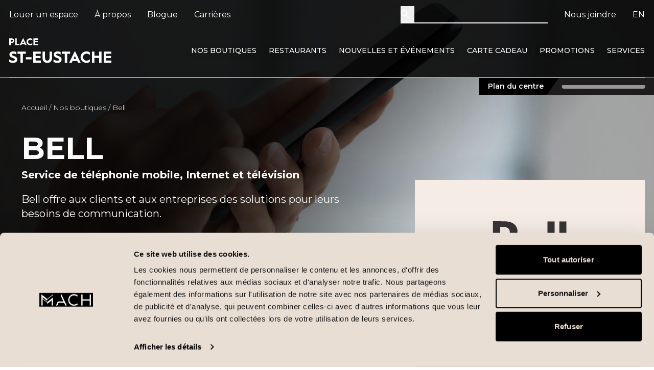

--- FILE ---
content_type: text/html; charset=UTF-8
request_url: https://placesteustache.ca/boutiques/bell
body_size: 37370
content:

<!DOCTYPE html>
<html lang="fr">

<head>
            <link rel="preload" as="image" href="https://web-assets.groupemach.com/production/wp-content/uploads/sites/14/2025/05/02122852/PSE.svg" fetchpriority="high">
        <title>
        Bell Internet, TV et téléphonie | Place St-Eustache    </title><link rel="preload" data-rocket-preload as="style" href="https://fonts.googleapis.com/css2?family=Montserrat:ital,wght@0,100..900;1,100..900&#038;display=swap" /><link rel="stylesheet" href="https://fonts.googleapis.com/css2?family=Montserrat:ital,wght@0,100..900;1,100..900&#038;display=swap" media="print" onload="this.media='all'" /><noscript><link rel="stylesheet" href="https://fonts.googleapis.com/css2?family=Montserrat:ital,wght@0,100..900;1,100..900&#038;display=swap" /></noscript>

    <meta http-equiv="Content-Type" content="text/html; charset=utf-8">
    <meta name="language" content="fr">
    <meta name="viewport" content="initial-scale=1.0, width=device-width">
    <meta charset="UTF-8">
    <meta property="article:author" content="https://www.facebook.com/Leonard-175656265802960/" />

            <!-- Google Tag Manager -->
        <script>
            (function(w, d, s, l, i) {
                w[l] = w[l] || [];
                w[l].push({
                    'gtm.start': new Date().getTime(),
                    event: 'gtm.js'
                });
                var f = d.getElementsByTagName(s)[0],
                    j = d.createElement(s),
                    dl = l != 'dataLayer' ? '&l=' + l : '';
                j.async = true;
                j.src =
                    'https://www.googletagmanager.com/gtm.js?id=' + i + dl;
                f.parentNode.insertBefore(j, f);
            })(window, document, 'script', 'dataLayer', 'GTM-NFD7999');
        </script>
        <!-- End Google Tag Manager -->
    
                <link rel="icon" type="image/png" sizes="16x16" href="https://web-assets.groupemach.com/production/wp-content/uploads/sites/14/2025/03/28130614/favicon-16x16-1-1.png">
                <link rel="icon" type="image/png" sizes="72x72" href="https://web-assets.groupemach.com/production/wp-content/uploads/sites/14/2025/03/28130622/favicon-72x72-1-1.png">
        <link rel="apple-touch-icon" sizes="72x72" href="https://web-assets.groupemach.com/production/wp-content/uploads/sites/14/2025/03/28130622/favicon-72x72-1-1.png">
                <link rel="apple-touch-icon" sizes="180x180" href="https://web-assets.groupemach.com/production/wp-content/uploads/sites/14/2025/03/28130624/favicon-180x180-1-1.png">
        <meta name="msapplication-TileImage" content="https://web-assets.groupemach.com/production/wp-content/uploads/sites/14/2025/03/28130624/favicon-180x180-1-1.png">
        <meta name="msapplication-TileColor" content="#000000">
    <meta name="theme-color" content="#000000">

    <link rel="preconnect" href="https://fonts.googleapis.com">
    <link rel="preconnect" href="https://fonts.gstatic.com" crossorigin>
    

    <script type="application/ld+json">
        {
    "@context": "https://schema.org",
    "@type": "Store",
    "name": "Bell",
    "description": "Internet, TV et téléphonie",
    "telephone": "450 623-8500",
    "url": "https://www.bell.ca/Accueil",
    "logo": "https://web-assets.groupemach.com/production/wp-content/uploads/sites/14/2025/03/29124951/bell.svg",
    "sameAs": [
        "https://www.google.com/maps/place/?q=place_id:ChIJaU4B5YIvyUwRX5NUYBy0Sn0"
    ],
    "containedInPlace": {
        "@type": "ShoppingCenter",
        "name": "Place St-Eustache",
        "url": "https://placesteustache.ca",
        "telephone": "(450) 661-0244",
        "address": {
            "@type": "PostalAddress",
            "streetAddress": "367 boulevard Arthur-Sauvé",
            "addressLocality": "Saint-Eustache",
            "postalCode": "J7P 2B1",
            "addressCountry": "CA"
        }
    },
    "makesOffer": [
        {
            "@type": "Offer",
            "name": "Appareils mobiles"
        },
        {
            "@type": "Offer",
            "name": "Forfait télé, Internet et téléphonie résidentielle"
        },
        {
            "@type": "Offer",
            "name": "Programme d'échange"
        },
        {
            "@type": "Offer",
            "name": "Appareils et accessoires électroniques"
        },
        {
            "@type": "Offer",
            "name": "Service pour entreprises"
        },
        {
            "@type": "Offer",
            "name": "Prise de rendez-vous en ligne"
        },
        {
            "@type": "Offer",
            "name": "Démonstration de Télé Fibe"
        }
    ],
    "openingHours": [
        "Mo 10:00-18:00",
        "Tu 10:00-18:00",
        "Wed 10:00-18:00",
        "Th 10:00-21:00",
        "Fr 10:00-21:00",
        "Sa 10:00-17:00",
        "Su 10:00-17:00"
    ],
    "OpeningHoursSpecification": [
        {
            "@type": "OpeningHoursSpecification",
            "opens": "00:00",
            "closes": "00:00",
            "validFrom": "2026-04-05",
            "validThrough": "2026-04-05"
        },
        {
            "@type": "OpeningHoursSpecification",
            "opens": "10:00 am",
            "closes": "6:00 pm",
            "validFrom": "2026-05-18",
            "validThrough": "2026-05-18"
        },
        {
            "@type": "OpeningHoursSpecification",
            "opens": "00:00",
            "closes": "00:00",
            "validFrom": "2026-06-24",
            "validThrough": "2026-06-24"
        },
        {
            "@type": "OpeningHoursSpecification",
            "opens": "00:00",
            "closes": "00:00",
            "validFrom": "2026-07-01",
            "validThrough": "2026-07-01"
        },
        {
            "@type": "OpeningHoursSpecification",
            "opens": "00:00",
            "closes": "00:00",
            "validFrom": "2026-09-07",
            "validThrough": "2026-09-07"
        }
    ]
}    </script>

    
    
    
    <meta name='robots' content='index, follow, max-image-preview:large, max-snippet:-1, max-video-preview:-1' />
	<style>img:is([sizes="auto" i], [sizes^="auto," i]) { contain-intrinsic-size: 3000px 1500px }</style>
	<link rel="alternate" hreflang="en-ca" href="https://placesteustache.ca/en/stores/bell" />
<link rel="alternate" hreflang="fr-ca" href="https://placesteustache.ca/boutiques/bell" />
<link rel="alternate" hreflang="x-default" href="https://placesteustache.ca/boutiques/bell" />

	<!-- This site is optimized with the Yoast SEO plugin v25.5 - https://yoast.com/wordpress/plugins/seo/ -->
	<meta name="description" content="Bell vous propose un service sur mesure pour des forfaits mobile, Internet et télévision. Découvrez également sur place les derniers modèles de téléphones." />
	<link rel="canonical" href="https://placesteustache.ca/boutiques/bell" />
	<meta property="og:locale" content="fr_CA" />
	<meta property="og:type" content="article" />
	<meta property="og:title" content="Bell Internet, TV et téléphonie | Place St-Eustache" />
	<meta property="og:description" content="Bell vous propose un service sur mesure pour des forfaits mobile, Internet et télévision. Découvrez également sur place les derniers modèles de téléphones." />
	<meta property="og:url" content="https://placesteustache.ca/boutiques/bell" />
	<meta property="og:site_name" content="Place St-Eustache" />
	<meta property="article:modified_time" content="2025-08-04T15:14:33+00:00" />
	<meta property="og:image" content="https://web-assets.groupemach.com/production/wp-content/uploads/sites/14/2025/12/15092944/PSE_YoastSEO_1200x67513.jpg" />
	<meta property="og:image:width" content="1200" />
	<meta property="og:image:height" content="675" />
	<meta property="og:image:type" content="image/jpeg" />
	<meta name="twitter:card" content="summary_large_image" />
	<script type="application/ld+json" class="yoast-schema-graph">{"@context":"https://schema.org","@graph":[{"@type":"WebPage","@id":"https://placesteustache.ca/boutiques/bell","url":"https://placesteustache.ca/boutiques/bell","name":"Bell Internet, TV et téléphonie | Place St-Eustache","isPartOf":{"@id":"https://placesteustache.ca/#website"},"datePublished":"2025-03-29T16:49:50+00:00","dateModified":"2025-08-04T15:14:33+00:00","description":"Bell vous propose un service sur mesure pour des forfaits mobile, Internet et télévision. Découvrez également sur place les derniers modèles de téléphones.","breadcrumb":{"@id":"https://placesteustache.ca/boutiques/bell#breadcrumb"},"inLanguage":"fr-CA","potentialAction":[{"@type":"ReadAction","target":["https://placesteustache.ca/boutiques/bell"]}]},{"@type":"BreadcrumbList","@id":"https://placesteustache.ca/boutiques/bell#breadcrumb","itemListElement":[{"@type":"ListItem","position":1,"name":"Accueil","item":"https://placesteustache.ca/"},{"@type":"ListItem","position":2,"name":"Nos boutiques","item":"https://placesteustache.ca/boutiques"},{"@type":"ListItem","position":3,"name":"Bell"}]},{"@type":"WebSite","@id":"https://placesteustache.ca/#website","url":"https://placesteustache.ca/","name":"Place St-Eustache","description":"","publisher":{"@id":"https://placesteustache.ca/#organization"},"potentialAction":[{"@type":"SearchAction","target":{"@type":"EntryPoint","urlTemplate":"https://placesteustache.ca/?s={search_term_string}"},"query-input":{"@type":"PropertyValueSpecification","valueRequired":true,"valueName":"search_term_string"}}],"inLanguage":"fr-CA"},{"@type":"Organization","@id":"https://placesteustache.ca/#organization","name":"Place St-Eustache","url":"https://placesteustache.ca/","logo":{"@type":"ImageObject","inLanguage":"fr-CA","@id":"https://placesteustache.ca/#/schema/logo/image/","url":"https://web-assets.groupemach.com/production/wp-content/uploads/sites/14/2025/03/28130626/place-st-eustache.svg","contentUrl":"https://web-assets.groupemach.com/production/wp-content/uploads/sites/14/2025/03/28130626/place-st-eustache.svg","width":"1024","height":"1024","caption":"Place St-Eustache"},"image":{"@id":"https://placesteustache.ca/#/schema/logo/image/"}}]}</script>
	<!-- / Yoast SEO plugin. -->


<link href='https://fonts.gstatic.com' crossorigin rel='preconnect' />
<style id='wp-emoji-styles-inline-css' type='text/css'>

	img.wp-smiley, img.emoji {
		display: inline !important;
		border: none !important;
		box-shadow: none !important;
		height: 1em !important;
		width: 1em !important;
		margin: 0 0.07em !important;
		vertical-align: -0.1em !important;
		background: none !important;
		padding: 0 !important;
	}
</style>
<link rel='stylesheet' id='wp-block-library-css' href='https://placesteustache.ca/wp-includes/css/dist/block-library/style.min.css?ver=6.7.2' type='text/css' media='all' />
<style id='classic-theme-styles-inline-css' type='text/css'>
/*! This file is auto-generated */
.wp-block-button__link{color:#fff;background-color:#32373c;border-radius:9999px;box-shadow:none;text-decoration:none;padding:calc(.667em + 2px) calc(1.333em + 2px);font-size:1.125em}.wp-block-file__button{background:#32373c;color:#fff;text-decoration:none}
</style>
<style id='global-styles-inline-css' type='text/css'>
:root{--wp--preset--aspect-ratio--square: 1;--wp--preset--aspect-ratio--4-3: 4/3;--wp--preset--aspect-ratio--3-4: 3/4;--wp--preset--aspect-ratio--3-2: 3/2;--wp--preset--aspect-ratio--2-3: 2/3;--wp--preset--aspect-ratio--16-9: 16/9;--wp--preset--aspect-ratio--9-16: 9/16;--wp--preset--color--black: #000000;--wp--preset--color--cyan-bluish-gray: #abb8c3;--wp--preset--color--white: #ffffff;--wp--preset--color--pale-pink: #f78da7;--wp--preset--color--vivid-red: #cf2e2e;--wp--preset--color--luminous-vivid-orange: #ff6900;--wp--preset--color--luminous-vivid-amber: #fcb900;--wp--preset--color--light-green-cyan: #7bdcb5;--wp--preset--color--vivid-green-cyan: #00d084;--wp--preset--color--pale-cyan-blue: #8ed1fc;--wp--preset--color--vivid-cyan-blue: #0693e3;--wp--preset--color--vivid-purple: #9b51e0;--wp--preset--gradient--vivid-cyan-blue-to-vivid-purple: linear-gradient(135deg,rgba(6,147,227,1) 0%,rgb(155,81,224) 100%);--wp--preset--gradient--light-green-cyan-to-vivid-green-cyan: linear-gradient(135deg,rgb(122,220,180) 0%,rgb(0,208,130) 100%);--wp--preset--gradient--luminous-vivid-amber-to-luminous-vivid-orange: linear-gradient(135deg,rgba(252,185,0,1) 0%,rgba(255,105,0,1) 100%);--wp--preset--gradient--luminous-vivid-orange-to-vivid-red: linear-gradient(135deg,rgba(255,105,0,1) 0%,rgb(207,46,46) 100%);--wp--preset--gradient--very-light-gray-to-cyan-bluish-gray: linear-gradient(135deg,rgb(238,238,238) 0%,rgb(169,184,195) 100%);--wp--preset--gradient--cool-to-warm-spectrum: linear-gradient(135deg,rgb(74,234,220) 0%,rgb(151,120,209) 20%,rgb(207,42,186) 40%,rgb(238,44,130) 60%,rgb(251,105,98) 80%,rgb(254,248,76) 100%);--wp--preset--gradient--blush-light-purple: linear-gradient(135deg,rgb(255,206,236) 0%,rgb(152,150,240) 100%);--wp--preset--gradient--blush-bordeaux: linear-gradient(135deg,rgb(254,205,165) 0%,rgb(254,45,45) 50%,rgb(107,0,62) 100%);--wp--preset--gradient--luminous-dusk: linear-gradient(135deg,rgb(255,203,112) 0%,rgb(199,81,192) 50%,rgb(65,88,208) 100%);--wp--preset--gradient--pale-ocean: linear-gradient(135deg,rgb(255,245,203) 0%,rgb(182,227,212) 50%,rgb(51,167,181) 100%);--wp--preset--gradient--electric-grass: linear-gradient(135deg,rgb(202,248,128) 0%,rgb(113,206,126) 100%);--wp--preset--gradient--midnight: linear-gradient(135deg,rgb(2,3,129) 0%,rgb(40,116,252) 100%);--wp--preset--font-size--small: 13px;--wp--preset--font-size--medium: 20px;--wp--preset--font-size--large: 36px;--wp--preset--font-size--x-large: 42px;--wp--preset--spacing--20: 0.44rem;--wp--preset--spacing--30: 0.67rem;--wp--preset--spacing--40: 1rem;--wp--preset--spacing--50: 1.5rem;--wp--preset--spacing--60: 2.25rem;--wp--preset--spacing--70: 3.38rem;--wp--preset--spacing--80: 5.06rem;--wp--preset--shadow--natural: 6px 6px 9px rgba(0, 0, 0, 0.2);--wp--preset--shadow--deep: 12px 12px 50px rgba(0, 0, 0, 0.4);--wp--preset--shadow--sharp: 6px 6px 0px rgba(0, 0, 0, 0.2);--wp--preset--shadow--outlined: 6px 6px 0px -3px rgba(255, 255, 255, 1), 6px 6px rgba(0, 0, 0, 1);--wp--preset--shadow--crisp: 6px 6px 0px rgba(0, 0, 0, 1);}:where(.is-layout-flex){gap: 0.5em;}:where(.is-layout-grid){gap: 0.5em;}body .is-layout-flex{display: flex;}.is-layout-flex{flex-wrap: wrap;align-items: center;}.is-layout-flex > :is(*, div){margin: 0;}body .is-layout-grid{display: grid;}.is-layout-grid > :is(*, div){margin: 0;}:where(.wp-block-columns.is-layout-flex){gap: 2em;}:where(.wp-block-columns.is-layout-grid){gap: 2em;}:where(.wp-block-post-template.is-layout-flex){gap: 1.25em;}:where(.wp-block-post-template.is-layout-grid){gap: 1.25em;}.has-black-color{color: var(--wp--preset--color--black) !important;}.has-cyan-bluish-gray-color{color: var(--wp--preset--color--cyan-bluish-gray) !important;}.has-white-color{color: var(--wp--preset--color--white) !important;}.has-pale-pink-color{color: var(--wp--preset--color--pale-pink) !important;}.has-vivid-red-color{color: var(--wp--preset--color--vivid-red) !important;}.has-luminous-vivid-orange-color{color: var(--wp--preset--color--luminous-vivid-orange) !important;}.has-luminous-vivid-amber-color{color: var(--wp--preset--color--luminous-vivid-amber) !important;}.has-light-green-cyan-color{color: var(--wp--preset--color--light-green-cyan) !important;}.has-vivid-green-cyan-color{color: var(--wp--preset--color--vivid-green-cyan) !important;}.has-pale-cyan-blue-color{color: var(--wp--preset--color--pale-cyan-blue) !important;}.has-vivid-cyan-blue-color{color: var(--wp--preset--color--vivid-cyan-blue) !important;}.has-vivid-purple-color{color: var(--wp--preset--color--vivid-purple) !important;}.has-black-background-color{background-color: var(--wp--preset--color--black) !important;}.has-cyan-bluish-gray-background-color{background-color: var(--wp--preset--color--cyan-bluish-gray) !important;}.has-white-background-color{background-color: var(--wp--preset--color--white) !important;}.has-pale-pink-background-color{background-color: var(--wp--preset--color--pale-pink) !important;}.has-vivid-red-background-color{background-color: var(--wp--preset--color--vivid-red) !important;}.has-luminous-vivid-orange-background-color{background-color: var(--wp--preset--color--luminous-vivid-orange) !important;}.has-luminous-vivid-amber-background-color{background-color: var(--wp--preset--color--luminous-vivid-amber) !important;}.has-light-green-cyan-background-color{background-color: var(--wp--preset--color--light-green-cyan) !important;}.has-vivid-green-cyan-background-color{background-color: var(--wp--preset--color--vivid-green-cyan) !important;}.has-pale-cyan-blue-background-color{background-color: var(--wp--preset--color--pale-cyan-blue) !important;}.has-vivid-cyan-blue-background-color{background-color: var(--wp--preset--color--vivid-cyan-blue) !important;}.has-vivid-purple-background-color{background-color: var(--wp--preset--color--vivid-purple) !important;}.has-black-border-color{border-color: var(--wp--preset--color--black) !important;}.has-cyan-bluish-gray-border-color{border-color: var(--wp--preset--color--cyan-bluish-gray) !important;}.has-white-border-color{border-color: var(--wp--preset--color--white) !important;}.has-pale-pink-border-color{border-color: var(--wp--preset--color--pale-pink) !important;}.has-vivid-red-border-color{border-color: var(--wp--preset--color--vivid-red) !important;}.has-luminous-vivid-orange-border-color{border-color: var(--wp--preset--color--luminous-vivid-orange) !important;}.has-luminous-vivid-amber-border-color{border-color: var(--wp--preset--color--luminous-vivid-amber) !important;}.has-light-green-cyan-border-color{border-color: var(--wp--preset--color--light-green-cyan) !important;}.has-vivid-green-cyan-border-color{border-color: var(--wp--preset--color--vivid-green-cyan) !important;}.has-pale-cyan-blue-border-color{border-color: var(--wp--preset--color--pale-cyan-blue) !important;}.has-vivid-cyan-blue-border-color{border-color: var(--wp--preset--color--vivid-cyan-blue) !important;}.has-vivid-purple-border-color{border-color: var(--wp--preset--color--vivid-purple) !important;}.has-vivid-cyan-blue-to-vivid-purple-gradient-background{background: var(--wp--preset--gradient--vivid-cyan-blue-to-vivid-purple) !important;}.has-light-green-cyan-to-vivid-green-cyan-gradient-background{background: var(--wp--preset--gradient--light-green-cyan-to-vivid-green-cyan) !important;}.has-luminous-vivid-amber-to-luminous-vivid-orange-gradient-background{background: var(--wp--preset--gradient--luminous-vivid-amber-to-luminous-vivid-orange) !important;}.has-luminous-vivid-orange-to-vivid-red-gradient-background{background: var(--wp--preset--gradient--luminous-vivid-orange-to-vivid-red) !important;}.has-very-light-gray-to-cyan-bluish-gray-gradient-background{background: var(--wp--preset--gradient--very-light-gray-to-cyan-bluish-gray) !important;}.has-cool-to-warm-spectrum-gradient-background{background: var(--wp--preset--gradient--cool-to-warm-spectrum) !important;}.has-blush-light-purple-gradient-background{background: var(--wp--preset--gradient--blush-light-purple) !important;}.has-blush-bordeaux-gradient-background{background: var(--wp--preset--gradient--blush-bordeaux) !important;}.has-luminous-dusk-gradient-background{background: var(--wp--preset--gradient--luminous-dusk) !important;}.has-pale-ocean-gradient-background{background: var(--wp--preset--gradient--pale-ocean) !important;}.has-electric-grass-gradient-background{background: var(--wp--preset--gradient--electric-grass) !important;}.has-midnight-gradient-background{background: var(--wp--preset--gradient--midnight) !important;}.has-small-font-size{font-size: var(--wp--preset--font-size--small) !important;}.has-medium-font-size{font-size: var(--wp--preset--font-size--medium) !important;}.has-large-font-size{font-size: var(--wp--preset--font-size--large) !important;}.has-x-large-font-size{font-size: var(--wp--preset--font-size--x-large) !important;}
:where(.wp-block-post-template.is-layout-flex){gap: 1.25em;}:where(.wp-block-post-template.is-layout-grid){gap: 1.25em;}
:where(.wp-block-columns.is-layout-flex){gap: 2em;}:where(.wp-block-columns.is-layout-grid){gap: 2em;}
:root :where(.wp-block-pullquote){font-size: 1.5em;line-height: 1.6;}
</style>
<link rel='stylesheet' id='mach_main_css-css' href='https://placesteustache.ca/app/themes/mach-mall-website/css/build/main.css?v=1769529656' type='text/css' media='' />
<style id='rocket-lazyload-inline-css' type='text/css'>
.rll-youtube-player{position:relative;padding-bottom:56.23%;height:0;overflow:hidden;max-width:100%;}.rll-youtube-player:focus-within{outline: 2px solid currentColor;outline-offset: 5px;}.rll-youtube-player iframe{position:absolute;top:0;left:0;width:100%;height:100%;z-index:100;background:0 0}.rll-youtube-player img{bottom:0;display:block;left:0;margin:auto;max-width:100%;width:100%;position:absolute;right:0;top:0;border:none;height:auto;-webkit-transition:.4s all;-moz-transition:.4s all;transition:.4s all}.rll-youtube-player img:hover{-webkit-filter:brightness(75%)}.rll-youtube-player .play{height:100%;width:100%;left:0;top:0;position:absolute;background:var(--wpr-bg-1f6219bf-2dda-467e-a36b-ee88b9901b4f) no-repeat center;background-color: transparent !important;cursor:pointer;border:none;}
</style>
<script type="text/javascript" id="wpml-cookie-js-extra">
/* <![CDATA[ */
var wpml_cookies = {"wp-wpml_current_language":{"value":"fr","expires":1,"path":"\/"}};
var wpml_cookies = {"wp-wpml_current_language":{"value":"fr","expires":1,"path":"\/"}};
/* ]]> */
</script>
<script data-minify="1" type="text/javascript" src="https://placesteustache.ca/app/cache/min/14/app/plugins/groupe-mach-sitepress-multilingual-cms/res/js/cookies/language-cookie.js?ver=1747426711" id="wpml-cookie-js" defer="defer" data-wp-strategy="defer"></script>
<script type="text/javascript" src="https://placesteustache.ca/wp-includes/js/jquery/jquery.min.js?ver=3.7.1" id="jquery-core-js" data-rocket-defer defer></script>
<script type="text/javascript" src="https://placesteustache.ca/wp-includes/js/jquery/jquery-migrate.min.js?ver=3.4.1" id="jquery-migrate-js" data-rocket-defer defer></script>
<script type="text/javascript" id="main-js-extra">
/* <![CDATA[ */
var backendInfo = {"ajaxurl":"https:\/\/placesteustache.ca\/wp-admin\/admin-ajax.php","locale":"fr","page_filter_configs":{"background_color":"#000","opacity":0.9},"service_page_url":"https:\/\/placesteustache.ca\/services","promotion_page_url":"https:\/\/placesteustache.ca\/promotions","labels":{"closed":"Ferm\u00e9","open":"Ouvert","slide_change":"Changer la diapositive"},"is_404":""};
/* ]]> */
</script>
<script type="text/javascript" src="https://placesteustache.ca/app/themes/mach-mall-website/js/build/main.js?v=1769529656" id="main-js" data-rocket-defer defer></script>
<noscript><style id="rocket-lazyload-nojs-css">.rll-youtube-player, [data-lazy-src]{display:none !important;}</style></noscript><style id="wpr-lazyload-bg-container"></style><style id="wpr-lazyload-bg-exclusion"></style>
<noscript>
<style id="wpr-lazyload-bg-nostyle">.rll-youtube-player .play{--wpr-bg-1f6219bf-2dda-467e-a36b-ee88b9901b4f: url('https://placesteustache.ca/app/plugins/wp-rocket/assets/img/youtube.png');}</style>
</noscript>
<script type="application/javascript">const rocket_pairs = [{"selector":".rll-youtube-player .play","style":".rll-youtube-player .play{--wpr-bg-1f6219bf-2dda-467e-a36b-ee88b9901b4f: url('https:\/\/placesteustache.ca\/app\/plugins\/wp-rocket\/assets\/img\/youtube.png');}","hash":"1f6219bf-2dda-467e-a36b-ee88b9901b4f","url":"https:\/\/placesteustache.ca\/app\/plugins\/wp-rocket\/assets\/img\/youtube.png"}]; const rocket_excluded_pairs = [];</script><meta name="generator" content="WP Rocket 3.18.3" data-wpr-features="wpr_lazyload_css_bg_img wpr_defer_js wpr_minify_js wpr_lazyload_images wpr_lazyload_iframes wpr_minify_css wpr_preload_links wpr_mobile" /></head>

<body class="stores-template-default single single-stores postid-4509">
                <!-- Google Tag Manager (noscript) -->
        <noscript><iframe src="https://www.googletagmanager.com/ns.html?id=GTM-NFD7999"
                height="0" width="0" style="display:none;visibility:hidden"></iframe></noscript>
        <!-- End Google Tag Manager (noscript) -->
        <header data-rocket-location-hash="9743b3332db82924cbf242488da104de" class="main-header">
        <div
            class="global-site-alert-wrapper fixed w-full left-0 -bottom-0 transition-transform duration-500 translate-y-full z-50">
        </div>
        <div data-rocket-location-hash="1e2ccac10488e688c3bdacb1c0827950" class="main-header-fixed fixed z-[65] w-full text-white">
            <div class="main-header-bg -z-10 absolute top-0 left-0 w-full h-full"
                style="--header-bg-color: #000; --header-bg-opacity: 0.9;">
            </div>
            <div data-rocket-location-hash="30c5235261141d2450dc033e5c78bbcc">
                <div
                    class="main-header-content container relative pt-5 pb-3 border-b border-white menubp:border-b-0 menubp:py-0">
                    <div class="header-top-bar flex justify-between items-center pb-4 menubp:pt-3">
                        <div class="hidden menubp:block">
                            <div class="menu-entete-menu-meta-gauche-fr-container"><ul id="menu-entete-menu-meta-gauche-fr" class="menu"><li id="menu-item-324" class="menu-item menu-item-type-post_type menu-item-object-page menu-item-324"><a href="https://placesteustache.ca/louer-un-espace">Louer un espace</a></li>
<li id="menu-item-323" class="menu-item menu-item-type-post_type menu-item-object-page menu-item-323"><a href="https://placesteustache.ca/a-propos">À propos</a></li>
<li id="menu-item-325" class="menu-item menu-item-type-post_type_archive menu-item-object-blog_posts menu-item-325"><a href="https://placesteustache.ca/blogue">Blogue</a></li>
<li id="menu-item-752" class="menu-item menu-item-type-post_type menu-item-object-page menu-item-752"><a href="https://placesteustache.ca/carrieres">Carrières</a></li>
</ul></div>                        </div>
                        <div class="flex items-center grow menubp:grow-0">
                            <div class="header-search">
                                <div id="search-popup" class="hidden p-0 bg-cBeige-500 w-11/12 max-w-screen-lg max-h-[90%]">
    <div class="flex p-8 gap-8 justify-center items-center overflow-y-auto flex-wrap">
        <div class="search-algolia-listing flex justify-center items-center w-full gap-4 md:flex-row md:w-4/5">
            <form role="search" method="get">
                <div class="flex border-b-2 border-black w-full">
                    <button>
                        <svg width="19" height="19" fill="#fff" xmlns="http://www.w3.org/2000/svg"><path d="m16.875 18.295-6.3-6.3a6.093 6.093 0 0 1-3.8 1.3c-1.816 0-3.354-.63-4.612-1.888S.275 8.612.275 6.795c0-1.817.63-3.354 1.888-4.613C3.42.924 4.959.295 6.775.295c1.817 0 3.355.63 4.613 1.887 1.258 1.259 1.887 2.796 1.887 4.613a6.096 6.096 0 0 1-1.3 3.8l6.3 6.3-1.4 1.4Zm-10.1-7c1.25 0 2.313-.438 3.188-1.313s1.312-1.937 1.312-3.187c0-1.25-.437-2.313-1.312-3.188S8.025 2.295 6.775 2.295c-1.25 0-2.312.437-3.187 1.312S2.275 5.545 2.275 6.795c0 1.25.438 2.312 1.313 3.187s1.937 1.313 3.187 1.313Z"/></svg>                    </button>
                    <input type="search" required name="s" placeholder="Mot-clé..."
                        class="text-xl md:text-2xl" />
                </div>
                <button type="submit" class="btn mt-4 sm:mt-0">Rechercher</button>
            </form>
        </div>
        <div class="search-results-container hidden gap-4 flex-col text-black w-full md:flex-row md:flex-wrap md:gap-0">
            <div id="search-stores" class="hidden flex-col gap-2 w-full py-4 md:gap-4 md:w-1/3 md:px-4 md:pb-8">
                <p class="text-xl font-bold pb-4 border-b border-gray-600">Boutiques                </p>
                <div class="search-content">
                </div>
                <button class="see-more-btn btn btn-xs mt-2.5 md:mt-0">Voir plus de résultats</button>
            </div>
            <div id="search-services" class="hidden flex-col gap-2 w-full py-4 md:gap-4 md:w-1/3 md:px-4 md:pb-8">
                <p class="text-xl font-bold pb-4 border-b border-gray-600">Services                </p>
                <div class="search-content"></div>
                <button class="see-more-btn btn btn-xs mt-2.5 md:mt-0">Voir plus de résultats</button>
            </div>
            <div id="search-promotions" class="hidden flex-col gap-2 w-full py-4 md:gap-4 md:w-1/3 md:px-4 md:pb-8">
                <p class="text-xl font-bold pb-4 border-b border-gray-600">Promotions                </p>
                <div class="search-content"></div>
                <button class="see-more-btn btn btn-xs mt-2.5 md:mt-0">Voir plus de résultats</button>
            </div>
            <div id="search-news-events" class="hidden flex-col gap-2 w-full py-4 md:gap-4 md:w-1/3 md:px-4 md:pb-8">
                <p class="text-xl font-bold pb-4 border-b border-gray-600">
                    Nouvelles/Événements                </p>
                <div class="search-content"></div>
                <button class="see-more-btn btn btn-xs mt-2.5 md:mt-0">Voir plus de résultats</button>
            </div>
            <div id="search-blog" class="hidden flex-col gap-2 w-full py-4 md:gap-4 md:w-1/3 md:px-4 md:pb-8">
                <p class="text-xl font-bold pb-4 border-b border-gray-600">Blogue</p>
                <div class="search-content"></div>
                <button class="see-more-btn btn btn-xs mt-2.5 md:mt-0">Voir plus de résultats</button>
            </div>
        </div>
        <div class="no-results hidden">
            <p class="text-xl text-black font-bold">
                Désolé, aucun résultat n'a été trouvé.            </p>
        </div>
    </div>
</div>
<form>
    <button type="submit" class="search-btn" aria-label="Rechercher">
        <svg width="19" height="19" fill="#fff" xmlns="http://www.w3.org/2000/svg">
            <path d="m16.875 18.295-6.3-6.3a6.093 6.093 0 0 1-3.8 1.3c-1.816 0-3.354-.63-4.612-1.888S.275 8.612.275 6.795c0-1.817.63-3.354 1.888-4.613C3.42.924 4.959.295 6.775.295c1.817 0 3.355.63 4.613 1.887 1.258 1.259 1.887 2.796 1.887 4.613a6.096 6.096 0 0 1-1.3 3.8l6.3 6.3-1.4 1.4Zm-10.1-7c1.25 0 2.313-.438 3.188-1.313s1.312-1.937 1.312-3.187c0-1.25-.437-2.313-1.312-3.188S8.025 2.295 6.775 2.295c-1.25 0-2.312.437-3.187 1.312S2.275 5.545 2.275 6.795c0 1.25.438 2.312 1.313 3.187s1.937 1.313 3.187 1.313Z" />
        </svg>
    </button>
    <input type="search" class="search-btn" aria-label="Rechercher">
</form>                            </div>
                            <div class="hidden menubp:block">
                                <div class="menu-entete-menu-meta-droite-fr-container"><ul id="menu-entete-menu-meta-droite-fr" class="menu"><li id="menu-item-321" class="menu-item menu-item-type-post_type menu-item-object-page menu-item-321"><a href="https://placesteustache.ca/nous-joindre">Nous joindre</a></li>
<li class="menu-item nav-item uppercase"><a href="https://placesteustache.ca/en/stores/bell">en</a></li></ul></div>                            </div>
                        </div>
                                                    <div class="flex -mx-1.5 pl-3 menubp:pl-8 menubp:hidden">
                                                                    <a class="uppercase text-base mx-1.5 hover:underline"
                                        href="https://placesteustache.ca/en/stores/bell">en</a>
                                                            </div>
                                            </div>
                    <div
                        class="flex items-center justify-between -mb-px menubp:border-b menubp:border-white menubp:pb-7 menubp:pt-3">
                        <a class="block" href="https://placesteustache.ca">
                                                            <img class="block filter brightness-0 invert w-[200px] h-[50px] no-lazy" fetchpriority="high"
                                    src="https://web-assets.groupemach.com/production/wp-content/uploads/sites/14/2025/05/02122852/PSE.svg" alt="Place St-Eustache">
                                                    </a>

                        <div class="main-menu hidden menubp:block">
                            <div class="menu-entete-menu-principal-fr-container"><ul id="menu-entete-menu-principal-fr" class="menu"><li id="menu-item-309" class="menu-item menu-item-type-post_type menu-item-object-page menu-item-309"><a href="https://placesteustache.ca/boutiques">Nos boutiques</a></li>
<li id="menu-item-313" class="menu-item menu-item-type-taxonomy menu-item-object-store_categories menu-item-313"><a href="https://placesteustache.ca/boutiques/restaurants">Restaurants</a></li>
<li id="menu-item-314" class="menu-item menu-item-type-post_type_archive menu-item-object-news_events menu-item-314"><a href="https://placesteustache.ca/nouvelles-evenements">Nouvelles et événements</a></li>
<li id="menu-item-5166" class="menu-item menu-item-type-post_type menu-item-object-page menu-item-5166"><a href="https://placesteustache.ca/carte-cadeau">Carte cadeau</a></li>
<li id="menu-item-311" class="menu-item menu-item-type-post_type menu-item-object-page menu-item-311"><a href="https://placesteustache.ca/promotions">Promotions</a></li>
<li id="menu-item-310" class="sub-menu-right menu-item menu-item-type-post_type menu-item-object-page menu-item-has-children menu-item-310"><a href="https://placesteustache.ca/services">Services</a>
<ul class="sub-menu">
	<li id="menu-item-4358" class="menu-item menu-item-type-post_type menu-item-object-page menu-item-4358"><a href="https://placesteustache.ca/services">Services offerts</a></li>
	<li id="menu-item-4359" class="menu-item menu-item-type-taxonomy menu-item-object-store_categories menu-item-4359"><a href="https://placesteustache.ca/boutiques/services-professionnels">Services professionnels</a></li>
</ul>
</li>
</ul></div>                        </div>

                        <a href="#" class="mobile-menu-btn menubp:hidden" aria-label="Menu"><span></span></a>
                    </div>
                                            <div class="hours-header-preview overflow-y-visible w-auto absolute mt-px right-0 top-internal-header-mobile menubp:mt-0 menubp:top-internal-header containerxl:right-[theme('container.padding.xl')] container2xl:right-[theme('container.padding.2xl')]">
    <div class="bg-black overflow-x-hidden flex items-stretch">
                                <div class="bg-black py-2 px-[theme('container.padding.DEFAULT')]">
                <a class="block leading-tight text-sm font-semibold text-white hover:underline" href="https://placesteustache.ca/plan-du-centre">Plan du centre</a>
            </div>
                <div class="relative bg-[#1F1C1D] py-2 px-[theme('container.padding.DEFAULT')] flex items-center skew-x-[-35deg] after:content-[''] after:bg-[#1F1C1D] after:-z-10 after:block after:w-8 after:h-full after:skew-x-[35deg] after:absolute after:top-0 after:right-0">
            <div class="skew-x-[35deg]">
                <div class="open-status-loading min-w-[163px] animate-pulse">
                    <div class="h-2 bg-gray-200 rounded-full w-full"></div>
                </div>
                <div class="hidden open-status-hours">
                    <a href="#" class="toggle-detailed-hours flex items-center whitespace-nowrap text-sm leading-tight hover:underline">
                        <span class="current"></span>
                        <span class="block w-[11px] h-[6px] ml-2">
                            <svg width="11" height="6" viewBox="0 0 11 6" fill="none" xmlns="http://www.w3.org/2000/svg">
<path d="M5.11246 5.87256L0.112457 0.872559H10.1125L5.11246 5.87256Z" fill="white"/>
</svg>
                        </span>
                    </a>
                </div>
            </div>
        </div>
    </div>
    <div class="hidden detailed-hours absolute min-w-64 bg-black w-auto p-5 right-0 top-full border-t border-white">
    </div>
</div>                                    </div>

                <div class="mobile-menu hidden">
                    <div class="container">
                        <div class="mobile-main-menu"><ul id="menu-entete-menu-principal-fr-1" class="menu"><li class="menu-item menu-item-type-post_type menu-item-object-page menu-item-309"><a href="https://placesteustache.ca/boutiques">Nos boutiques</a></li>
<li class="menu-item menu-item-type-taxonomy menu-item-object-store_categories menu-item-313"><a href="https://placesteustache.ca/boutiques/restaurants">Restaurants</a></li>
<li class="menu-item menu-item-type-post_type_archive menu-item-object-news_events menu-item-314"><a href="https://placesteustache.ca/nouvelles-evenements">Nouvelles et événements</a></li>
<li class="menu-item menu-item-type-post_type menu-item-object-page menu-item-5166"><a href="https://placesteustache.ca/carte-cadeau">Carte cadeau</a></li>
<li class="menu-item menu-item-type-post_type menu-item-object-page menu-item-311"><a href="https://placesteustache.ca/promotions">Promotions</a></li>
<li class="sub-menu-right menu-item menu-item-type-post_type menu-item-object-page menu-item-has-children menu-item-310"><a href="https://placesteustache.ca/services">Services</a>
<ul class="sub-menu">
	<li class="menu-item menu-item-type-post_type menu-item-object-page menu-item-4358"><a href="https://placesteustache.ca/services">Services offerts</a></li>
	<li class="menu-item menu-item-type-taxonomy menu-item-object-store_categories menu-item-4359"><a href="https://placesteustache.ca/boutiques/services-professionnels">Services professionnels</a></li>
</ul>
</li>
</ul></div>                        <div class="mobile-meta-menu"><ul id="menu-entete-menu-meta-gauche-fr-1" class="menu"><li class="menu-item menu-item-type-post_type menu-item-object-page menu-item-324"><a href="https://placesteustache.ca/louer-un-espace">Louer un espace</a></li>
<li class="menu-item menu-item-type-post_type menu-item-object-page menu-item-323"><a href="https://placesteustache.ca/a-propos">À propos</a></li>
<li class="menu-item menu-item-type-post_type_archive menu-item-object-blog_posts menu-item-325"><a href="https://placesteustache.ca/blogue">Blogue</a></li>
<li class="menu-item menu-item-type-post_type menu-item-object-page menu-item-752"><a href="https://placesteustache.ca/carrieres">Carrières</a></li>
</ul></div>                        <div class="mobile-meta-bottom"><ul id="menu-entete-menu-meta-droite-fr-1" class="menu"><li class="menu-item menu-item-type-post_type menu-item-object-page menu-item-321"><a href="https://placesteustache.ca/nous-joindre">Nous joindre</a></li>
<li class="menu-item nav-item uppercase"><a href="https://placesteustache.ca/en/stores/bell">en</a></li></ul></div>                    </div>
                </div>
            </div>
        </div>
    </header>
    <main data-rocket-location-hash="f72f550967d61f402d4e59a6a4ffb422">
        
        <div data-rocket-location-hash="ced41cf62056b4e28ac192c0efb9c792" class="page-header overflow-hidden top-0 sticky left-0 relative -z-0 ">
        <div data-rocket-location-hash="c4716d5b2dfb252b2150ee3cfddd7ce2" class="swiper-wrapper">
                                                        <div
                    class="swiper-slide items-end bg-white relative h-full  min-h-600 md:items-start"
                    data-zone-opacity="0.9"
                    data-zone-color="#000">
                    
                                            <picture class="absolute z-0 h-full w-full">
                                                                                    <img class="object-cover h-full w-full"
                                src="data:image/svg+xml,%3Csvg%20xmlns='http://www.w3.org/2000/svg'%20viewBox='0%200%200%200'%3E%3C/svg%3E"
                                alt="Bell" data-lazy-src="https://web-assets.groupemach.com/production/wp-content/uploads/sites/14/2025/03/29124953/WEB_EnteteDesktop_1920x700_Cellulaire-1.jpg"><noscript><img class="object-cover h-full w-full"
                                src="https://web-assets.groupemach.com/production/wp-content/uploads/sites/14/2025/03/29124953/WEB_EnteteDesktop_1920x700_Cellulaire-1.jpg"
                                alt="Bell"></noscript>
                        </picture>
                    
                    <div class="slide-overlay h-full w-full absolute top-header-mobile md:top-header left-0 z-10" style="--page-slide-overlay-color: #000; --page-slide-overlay-opacity: 0.9;"></div>

                    <div class="container relative z-20 animate-fade-up-appear pt-header-mobile md:pt-header ">
                                                <div class=" container-sm-mobile md:max-w-2xl pt-20 md:pt-16 pb-8 ">
                            
                                                            <div class="-mt-4 mb-5 md:mb-10">
                                    <div class="breadcrumbs"><span><span><a href="https://placesteustache.ca/">Accueil</a></span> / <span><a href="https://placesteustache.ca/boutiques">Nos boutiques</a></span> / <span class="breadcrumb_last" aria-current="page">Bell</span></span></div>                                </div>
                            
                            <div class="text-content pb">
                                                                    <h1 class='main-title'>Bell <span class='block text-lg font-bold normal-case md:text-xl md:pt-2'>Service de téléphonie mobile, Internet et télévision</span></h1>                                
                                                                    <div class="description">
                                        <p><span data-olk-copy-source="MessageBody">Bell offre aux clients et aux entreprises des solutions pour leurs besoins de communication.</span></p>
                                    </div>
                                                            </div>
                                                    </div>
                    </div>
                </div>
                    </div>
                <div data-rocket-location-hash="ce6453da921fa95f0379d488edb5c4c9" class="container absolute bottom-10 left-0 right-0 m-auto ">
            <div class="container-sm-mobile">
                <div class="slider-pagination"></div>
                <p class="slider-fraction text-white"></p>
            </div>
                    </div>
    </div>

<div data-rocket-location-hash="95f6a3220b3d5a9d9ebe3a80abf816c4" class="content-bg">
    <div data-rocket-location-hash="87439e900d61e3dc963cfe076a336c2e" class="relative bg-white pt-0 pb-14 lg:pb-24">
        <div class="container flex flex-wrap lg:flex-nowrap lg:gap-32">
            <div class="animate-fade-up-appear w-full order-2 lg:order-1 lg:mt-32 xl:pl-20 container3xl:pl-44">

                <div class="mt-8">
                                            <h2>Internet, TV et téléphonie</h2>
                                    </div>

                                    <div class="mb-14 lg:mb-24">
                        <h3 class="normal-case font-medium text-2xl mb-4">Ce que Bell vous propose</h3>
                        <div class="md:flex md:gap-14">
                                                            <ul class="mb-0">
                                                                                                                        <li>Appareils mobiles</li>
                                                                                                                                                                <li>Forfait télé, Internet et téléphonie résidentielle</li>
                                                                                                                                                                <li>Programme d'échange</li>
                                                                                                                                                                <li>Appareils et accessoires électroniques</li>
                                                                                                            </ul>
                                                            <ul class="mb-0">
                                                                                                                        <li>Service pour entreprises</li>
                                                                                                                                                                <li>Prise de rendez-vous en ligne</li>
                                                                                                                                                                <li>Démonstration de Télé Fibe</li>
                                                                                                            </ul>
                                                    </div>
                    </div>
                
                <div class="mobile-full-width mt-14 max-w-5xl lg:mt-24">
                    
                    
                                    </div>
            </div>
            <div class="animate-fade-up-appear w-full order-1 -mt-6 max-w-xl mx-auto mb-12 lg:order-2 lg:w-[450px] lg:flex-shrink-0 lg:mb-0 xl:-mt-36">
                                                    <div class="lg:sticky lg:top-[calc(var(--header-height)+100px)]">
                        <div class="store-info-box bg-cBeige-400 py-8 px-6 text-base">
    <div class="mb-7 w-3/4 mx-auto">
                    <svg viewBox="0 0 300 180" xmlns="http://www.w3.org/2000/svg"><path d="m157.434 130.952c-3.986-.198-7.555-.973-10.759-2.338-.912-.388-2.486-1.209-3.291-1.716-5.099-3.209-8.488-7.973-10.091-14.187-.118-.455-.22-.835-.229-.844-.008-.009-.106.267-.216.614-.602 1.89-1.531 3.844-2.638 5.547-3.76 5.784-10.123 9.638-18.113 10.971-3.732.623-7.138.715-25.17.68l-9.537-.018v-40.421-40.421l11.034.025c11.022.025 11.878.038 14.352.227 7.177.548 12.062 2.158 15.934 5.253 4.482 3.582 6.93 9.249 6.614 15.313-.285 5.484-2.727 10.13-7.12 13.55-.295.23-.504.427-.466.439 1.659.496 4.037 1.568 5.675 2.557 4.457 2.691 7.854 6.659 9.406 10.986.126.352.248.662.27.688s.068-.059.101-.187c.157-.604.523-1.754.79-2.481 1.136-3.091 2.831-5.987 4.979-8.507 1.045-1.225 2.802-2.861 4.153-3.867 5.422-4.036 12.317-5.728 19.879-4.878 5.086.572 9.368 2.264 12.958 5.122.917.731 2.592 2.406 3.327 3.329 2.174 2.729 3.605 5.593 4.422 8.846.118.472.227.87.241.884s.025-10.524.025-23.417v-23.446h6.929 6.928v40.207 40.207h-6.928-6.929v-10.62-10.62h-18.573-18.573l.035.423c.18 2.156 1.091 4.548 2.39 6.277 2.108 2.805 5.204 4.463 9.334 4.999 1.052.136 3.731.136 4.842 0 3.274-.403 6.108-1.378 8.659-2.979.372-.234.826-.534 1.008-.667l.331-.242.448.522c.247.287 1.696 1.991 3.221 3.786s2.824 3.32 2.886 3.39l.113.126-.295.264c-.514.46-1.499 1.212-2.301 1.755-4.143 2.805-9.268 4.407-15.408 4.816-1.175.076-3.603.105-4.647.053zm-52.438-12.779c.872-.077 1.904-.206 2.407-.3 4.19-.783 7.271-2.618 9.179-5.464 2.408-3.592 2.785-9.024.9-12.969-.554-1.158-1.215-2.104-2.13-3.042-1.527-1.567-3.334-2.655-5.702-3.434-1.585-.521-3.355-.813-6.206-1.024-.677-.05-2.444-.069-6.367-.07l-5.43-.001-.014 13.135c-.008 7.224-.002 13.167.013 13.206.022.059 1.126.067 6.354.047 3.971-.015 6.576-.047 6.996-.084zm65.832-20.164c-.221-1.156-.628-2.393-1.129-3.438-1.156-2.41-2.78-4.069-5.05-5.156-1.71-.819-3.398-1.175-5.564-1.173-1.696.002-3.062.233-4.444.753-3.573 1.344-6.136 4.262-7.302 8.313-.101.353-.2.737-.218.852l-.034.209h11.905 11.904zm-71.53-17.025c2.427-.185 4.138-.614 5.805-1.457.991-.501 1.656-.962 2.373-1.648 1.572-1.503 2.519-3.4 2.898-5.805.119-.753.163-2.38.085-3.132-.247-2.385-1.157-4.338-2.716-5.83-.722-.691-1.387-1.153-2.372-1.648-2.621-1.317-5.521-1.753-11.396-1.712l-2.327.016-.014 10.593c-.008 5.827-.001 10.627.015 10.668.024.063.556.07 3.464.043 1.889-.017 3.773-.057 4.185-.088zm107.833 8.478v-40.207h6.822 6.821v40.207 40.207h-6.821-6.822z"/></svg>            </div>

            <div>
            <h3 class="normal-case font-medium text-2xl mb-3">Heures d'ouverture</h3>
                        <ul>
                                                        <li>
                    <div class="day-wrapper">
                        <!-- Day of the week -->
                        <span>
                                                            Lundi au mercredi                                                    </span>

                        <!-- Hours -->
                        <span>
                                                            10:00 à 18:00                                                    </span>
                    </div>

                    <!-- Exceptions -->
                                    </li>

                                                            <li>
                    <div class="day-wrapper">
                        <!-- Day of the week -->
                        <span>
                                                            Jeudi et vendredi                                                    </span>

                        <!-- Hours -->
                        <span>
                                                            10:00 à 21:00                                                    </span>
                    </div>

                    <!-- Exceptions -->
                                    </li>

                                                            <li>
                    <div class="day-wrapper">
                        <!-- Day of the week -->
                        <span>
                                                            Samedi et dimanche                                                    </span>

                        <!-- Hours -->
                        <span>
                                                            10:00 à 17:00                                                    </span>
                    </div>

                    <!-- Exceptions -->
                                    </li>

                                    </ul>
            </div>
    
            <div class="mt-10 md:mt-20">
            <h3 class="normal-case font-medium text-2xl mb-4">Contact</h3>
            <div class="flex flex-wrap gap-3">
                                    <a class="btn transparency lg:px-4" href="tel:450 623-8500">450 623-8500</a>
                                                                    <a class="btn lg:px-4" href="https://www.bell.ca/Accueil" target="_blank">Site web</a>
                            </div>
        </div>
    </div>                    </div>
                            </div>
        </div>
    </div>


            <div data-rocket-location-hash="0542a8285a7b2e096fed5f6477daf31c" class="relative bg-gradient-to-b from-cBeige-200 to-white py-14 lg:pt-24 lg:pb-6">
            <div class="container animate-fade-up-appear container3xl:w-3/4">
                <div class="text-center mb-9">
                    <h2 class="my-0 py-0 md:text-5xl">Emplacement de la succursale Bell</h2>
                </div>
                <div>
                    <?xml version="1.0" encoding="UTF-8"?>
<svg xmlns="http://www.w3.org/2000/svg" version="1.1" viewBox="0 0 1650 800">
  <defs>
    <style>
      .cls-1, .cls-2 {
        fill-rule: evenodd;
      }

      .cls-1, .cls-3 {
        fill: #fff;
      }

      .cls-2, .cls-4 {
        stroke: #fff;
        stroke-miterlimit: 10;
      }

      .cls-2, .cls-4, .cls-5 {
        fill: #b3b7b7;
      }

      .cls-6 {
        fill: #42484c;
      }

      .cls-7 {
        fill: #b6b6b6;
      }
    </style>
  </defs>
  <!-- Generator: Adobe Illustrator 28.7.7, SVG Export Plug-In . SVG Version: 1.2.0 Build 194)  -->
  <g>
    <g id="Calque_1">
      <g id="Calque_1-2" data-name="Calque_1">
        <g id="Calque_1-2">
          <g id="Locaux">
            <polygon id="b55" class="cls-4" points="807.9 482.2 807.9 349.6 769.2 349.6 769.2 440.4 758.5 440.4 758.5 482.2 807.9 482.2"/>
            <rect id="b54" class="cls-4" x="807.9" y="349.6" width="33.1" height="132.6"/>
            <polygon id="b53" class="current-mall-map-zone fill-black" class="cls-4" points="1181.4 482.1 1235.1 482.1 1235.1 463.7 1233.4 463.7 1233.4 411.1 1211.3 411.1 1211.3 409.6 1203.7 409.6 1203.7 439.9 1181.4 439.9 1181.4 482.1"/>
            <polygon id="b52" class="cls-5" points="497.9 338.3 497.9 196.8 481.3 196.8 481.3 146.2 468.4 146.2 468.4 129 374.8 129 313.8 158.2 132.9 158.2 132.9 146.6 94.6 146.6 94.6 135.2 45.5 135.2 45.5 567.2 385.3 567.2 488.8 484 502.7 484 502.7 338.3 497.9 338.3"/>
            <rect id="b50" class="cls-4" x="1188.8" y="318.9" width="22.5" height="22.3"/>
            <polygon id="b49" class="cls-4" points="1270.2 421.6 1276.7 414.9 1286.9 405 1331.2 405 1331.2 434.6 1270.2 434.6 1270.2 421.6"/>
            <polyline id="b47" class="cls-2" points="1036 113.5 1036 121.3 1038.3 121.3 1038.3 147.2 1036 147.2 1036 157.4 1038.3 157.4 1038.3 182 1061.9 182 1061.9 187.9 1142.3 187.9 1142.3 113 1036 113.5"/>
            <rect id="b46" class="cls-4" x="505.7" y="195.1" width="26.9" height="94.5"/>
            <polygon id="b45" class="cls-4" points="970.6 350.7 992.9 350.7 992.9 408.5 983.4 408.5 983.4 401.5 970.6 401.5 970.6 350.7"/>
            <polygon id="b44" class="cls-4" points="992.9 350.7 1025.5 350.7 1025.5 482.1 1009.3 482.1 1009.3 438.2 992.9 427.9 992.9 350.7"/>
            <rect id="b43" class="cls-4" x="1025.5" y="364.5" width="26.5" height="117.6"/>
            <polygon id="b42" class="cls-4" points="1052 364.4 1144.4 364.4 1144.4 350.7 1174 350.7 1174 482.1 1052 482.1 1052 364.4"/>
            <rect id="b41" class="cls-4" x="1174" y="350.7" width="29.7" height="89.2"/>
            <polygon id="b40" class="cls-4" points="1203.7 350.7 1233.4 350.7 1233.4 411 1211.3 411 1211.3 409.6 1203.7 409.6 1203.7 350.7"/>
            <rect id="b38" class="cls-4" x="1025.5" y="220" width="29.9" height="72.8"/>
            <polygon id="b36" class="cls-4" points="673.9 461.6 678.9 456.6 678.9 450.2 698.9 450.2 699 459.6 706.5 459.6 706.5 482.2 680.2 482.2 680.2 477.1 673.9 477.1 673.9 461.6"/>
            <polygon id="b35" class="cls-4" points="769.2 349.6 769.2 440.4 758.5 440.4 758.5 471.4 737.7 471.4 737.7 482.2 711.1 482.2 710.9 349.6 769.2 349.6"/>
            <polygon id="b34" class="cls-4" points="1371.4 404.1 1443.1 404.1 1443.1 415.4 1559.1 415.4 1559.1 395.5 1589.4 395.5 1595.5 388.5 1595.5 170.5 1553.6 170.5 1553.6 152 1492.8 152 1492.8 132.3 1437.5 132.3 1437.5 152.2 1371.4 152.2 1371.4 404.1"/>
            <polygon id="b33" class="cls-4" points="841 439.6 841 375.1 848.1 375.1 848.1 383.5 879.9 383.5 879.9 394.2 895.3 394.2 895.3 439.6 841 439.6"/>
            <polygon id="b32" class="cls-4" points="841 343.7 873 343.7 874.4 343.7 874.4 365.5 866.4 365.5 866.5 383.5 848.1 383.5 848.1 375.1 841 375.1 841 343.7"/>
            <polygon id="b31" class="cls-4" points="582.6 419.6 612.5 419.6 612.5 422.4 612.5 443.6 612.5 446.4 582.6 446.4 582.6 419.6"/>
            <polygon id="b30" class="cls-4" points="582.6 473.4 612.5 473.4 612.5 470.2 612.5 449.4 612.5 446.4 582.6 446.4 582.6 473.4"/>
            <polygon id="b30t2" class="cls-4" points="561 473.4 578.1 473.4 578.1 446.5 561 446.5 561 473.4"/>
            <polygon id="b30t1" class="cls-4" points="539.4 473.4 561 473.4 561 470.3 561 449.4 561 446.5 547.8 446.5 547.8 450.1 539.4 450.1 539.4 473.4"/>
            <polygon id="b30t1-2" class="cls-4" points="502.7 473.4 539.4 473.4 539.4 470.3 539.4 450.1 526.2 450.1 502.7 450.1 502.7 473.4"/>
            <polygon id="b28" class="cls-4" points="589.8 384 619.6 384 619.6 368.4 625.9 361.9 625.9 338.4 589.8 338.4 589.8 384"/>
            <polygon id="b27" class="cls-4" points="561 338.4 561 424.7 575.2 424.7 575.2 412.1 589.8 412.1 589.8 338.4 561 338.4"/>
            <polygon id="b26" class="cls-4" points="502.7 450.1 547.8 450.1 547.8 446.5 561 446.5 561 338.4 502.7 338.4 502.7 450.1"/>
            <polygon id="b25" class="cls-4" points="623.3 289.6 627.1 286 627.1 226.4 590.3 226.4 590.3 195.2 560.1 195.2 560.1 289.6 623.3 289.6"/>
            <polygon id="b24" class="cls-4" points="627.1 195.2 627.1 195.2 590.3 195.2 590.3 195.2 569.4 195.2 569.4 187.6 489 187.6 489 137.7 505.7 137.7 505.7 129 621 129 621 134.2 621 134.2 621 162.9 627.1 169 627.1 195.2"/>
            <rect id="b23" class="cls-4" x="1174" y="440" width="7.4" height="42.1"/>
            <rect id="b21" class="cls-4" x="1055.3" y="194.7" width="30.4" height="98.2"/>
            <polygon id="b20" class="cls-4" points="993.6 306.1 1025.5 306.5 1025.5 193.5 1013.6 193.5 1012.9 192.7 1012.9 189.7 1009.9 189.7 1009.3 189 1009.3 157.5 1009.9 156.7 1016.1 156.7 1016 150 1002.9 150 1002.9 156.9 1001.8 156.9 993.2 156.7 993.6 306.1"/>
            <polygon id="b99" class="cls-4" points="787.9 156.7 787.9 122.5 795.9 122.5 795.9 113.5 740.8 113.5 740.8 156.7 678.9 156.7 678.9 200.2 679 200.2 679 291.2 694.2 305.5 745.8 305.5 810.1 305.5 810.1 156.7 787.9 156.7"/>
            <polygon id="b18" class="cls-4" points="710.9 482.2 706.5 482.2 706.5 459.4 699 459.4 699 450.6 678.8 450.6 678.8 365 694.2 350.5 710.9 350.5 710.9 482.2"/>
            <polygon id="b17" class="cls-4" points="1287.7 306.2 1287.7 133.5 1277.9 133.5 1277.9 152 1177.8 152 1177.8 113 1142.3 113 1142.3 187.9 1122.1 187.9 1122.1 292.9 1144.7 292.9 1144.7 306.6 1287.7 306.2"/>
            <rect id="b16" class="cls-4" x="532.6" y="195.1" width="27.7" height="94.5"/>
            <polygon id="b15" class="cls-4" points="1331.2 466.6 1331.2 435.4 1271 435.4 1271 464.1 1271.7 467.1 1273.2 469.1 1275.3 470.2 1327.6 470.2 1329.8 468.9 1331.2 466.6"/>
            <rect id="b14" class="cls-4" x="679.6" y="113.6" width="61.2" height="43.1"/>
            <rect id="b13" class="cls-4" x="952.9" y="350.7" width="17.7" height="50.7"/>
            <rect id="b12" class="cls-4" x="1189.7" y="319.7" width="20.8" height="20.8"/>
            <rect id="b11" class="cls-4" x="1085.8" y="188.7" width="35.5" height="104.2"/>
            <polygon id="b10" class="cls-4" points="992.9 428.6 992.9 408.5 983.4 408.5 983.4 401.5 952.9 401.5 913.8 401.5 913.8 428.6 992.9 428.6"/>
            <polygon id="b9" class="cls-4" points="866.4 383.5 879.1 383.5 879.1 394.2 895.3 394.2 895.3 343.7 889.8 343.7 879.1 343.7 873.5 343.7 873.5 365.5 866.4 365.5 866.4 383.5"/>
            <rect id="b8" class="cls-4" x="590.5" y="195.2" width="36.6" height="31.1"/>
            <polygon id="b7" class="cls-4" points="1055.4 206.4 1055.4 188 1045.1 188 1045.1 197 1025.5 197 1025.5 220 1055.4 220 1055.4 206.4"/>
            <polygon id="b6" class="cls-4" points="937.5 129.3 937.5 156.9 948.6 156.9 957.5 156.9 1002.9 156.9 1002.9 150 1017.3 150 1017.3 113.5 1002.9 113.5 990.6 113.5 948.6 113.5 948.6 121.5 940.4 121.7 940.4 119.7 930.8 119.7 930.8 129.3 937.5 129.3"/>
            <polygon id="b5" class="cls-4" points="841 472.4 849 472.4 849.8 475.1 852.1 477.1 883.5 477.4 887.7 475.2 888.5 472.4 895.3 472.4 895.3 439.6 841 439.6 841 472.4"/>
            <rect id="b4" class="cls-4" x="913.8" y="350.7" width="39.1" height="50.7"/>
            <polygon id="b3" class="cls-4" points="992.9 427.1 913.8 427.1 913.8 428.6 913.8 484.1 914.2 485.4 914.6 486.6 916.3 489.1 918.6 490.4 974.9 490.4 977.2 489.1 978.9 486.6 979.1 485.1 979.1 482.1 981.1 482.1 1009.3 482.1 1009.3 438.2 992.9 427.9 992.9 427.1"/>
            <polygon id="b0" class="cls-4" points="1331.2 405 1331.2 423.1 1371.6 423.1 1371.5 404.1 1371.6 404.1 1371.6 152.2 1343.4 152.2 1343.4 133.5 1287.7 133.3 1287.7 405 1331.2 405"/>
            <polygon id="b1" class="cls-4" points="875.5 305.5 875.5 305.5 968.1 305.5 971 302.5 971 269.5 993.1 269.5 993.1 156.7 937.8 156.7 937.8 129.3 930.8 129.3 930.8 123 930.8 121.5 930.8 119.7 940.4 119.7 940.4 121.5 946.4 121.5 946.4 113 843.9 113 843.9 121 827.5 121 827.5 126 809.8 126 809.8 305.5 875.5 305.5"/>
            <polygon id="b93" class="cls-4" points="768.2 722 863.4 722 863.4 607.7 805.2 607.7 768.2 607.7 768.2 722"/>
            <rect id="b92" class="cls-4" x="863.4" y="607.7" width="107.2" height="114.4"/>
            <polygon id="b91" class="cls-4" points="768.2 722 768.2 607.7 675.1 607.7 666 607.7 666 649 675.1 649 675.1 722 768.2 722"/>
            <polygon id="b29" class="cls-4" points="589.8 384 589.8 412.1 575.2 412.1 575.2 419.5 612.5 419.5 612.5 416.5 612.5 384 589.8 384"/>
          </g>
          <g id="Infos_statiques">
            <g>
              <path class="cls-7" d="M765,23l-2.4-3.4h-2.6v3.4h-2.8v-12.3h5.3c1.1,0,2,.2,2.8.5.8.4,1.4.9,1.9,1.5s.7,1.5.7,2.4-.2,1.7-.7,2.4c-.4.7-1.1,1.2-1.9,1.5l2.8,4h-3.1ZM764.3,13.6c-.4-.4-1.1-.6-2-.6h-2.3v4.3h2.3c.9,0,1.5-.2,2-.6.4-.4.7-.9.7-1.6s-.3-1.2-.7-1.5h0Z"/>
              <path class="cls-7" d="M772.3,21.7c-1-1-1.5-2.4-1.5-4.2v-6.9h2.8v6.8c0,2.2.9,3.3,2.7,3.3s1.6-.3,2-.8.7-1.4.7-2.5v-6.8h2.8v6.9c0,1.8-.5,3.2-1.5,4.2s-2.3,1.5-4.1,1.5-2.9-.5-3.9-1.5Z"/>
              <path class="cls-7" d="M795.2,20.7v2.3h-9.5v-12.3h9.3v2.3h-6.5v2.7h5.7v2.2h-5.7v2.8s6.7,0,6.7,0Z"/>
              <path class="cls-7" d="M815.5,10.7v12.3h-2.8v-5h-5.7v5h-2.8v-12.3h2.8v4.9h5.6v-4.9s2.9,0,2.9,0Z"/>
              <path class="cls-7" d="M828.8,20.7v2.3h-9.5v-12.3h9.3v2.3h-6.5v2.7h5.7v2.2h-5.7v2.8s6.7,0,6.7,0ZM824.7,7.1h3l-3.2,2.5h-2.1s2.3-2.5,2.3-2.5Z"/>
              <path class="cls-7" d="M843.1,23v-7.4l-3.6,6.1h-1.3l-3.6-5.9v7.2h-2.7v-12.3h2.4l4.6,7.6,4.5-7.6h2.3v12.3h-2.6Z"/>
              <path class="cls-7" d="M852.1,22.4c-1-.6-1.8-1.3-2.4-2.3-.6-1-.9-2.1-.9-3.3s.3-2.3.9-3.3,1.4-1.7,2.4-2.3c1-.5,2.2-.8,3.5-.8s2.4.3,3.4.8c1,.6,1.8,1.3,2.4,2.3.6,1,.9,2.1.9,3.3s-.3,2.3-.9,3.3c-.6,1-1.4,1.7-2.4,2.3s-2.2.8-3.4.8-2.5-.3-3.5-.8ZM857.5,20.3c.6-.3,1-.8,1.4-1.4s.5-1.3.5-2-.2-1.4-.5-2-.8-1.1-1.4-1.4-1.2-.5-2-.5-1.4.2-2,.5-1,.8-1.4,1.4c-.3.6-.5,1.3-.5,2s.2,1.4.5,2,.8,1.1,1.4,1.4c.6.3,1.2.5,2,.5s1.4-.2,2-.5Z"/>
              <path class="cls-7" d="M876.6,10.7v12.3h-2.3l-6.1-7.5v7.5h-2.8v-12.3h2.4l6.1,7.5v-7.5h2.7,0Z"/>
              <path class="cls-7" d="M880.4,10.7h5.6c1.3,0,2.5.3,3.5.8s1.8,1.2,2.4,2.2.9,2,.9,3.2-.3,2.3-.9,3.2c-.6.9-1.4,1.6-2.4,2.2-1,.5-2.2.8-3.5.8h-5.6v-12.4ZM885.8,20.6c1.2,0,2.2-.3,2.9-1s1.1-1.6,1.1-2.8-.4-2.1-1.1-2.8c-.7-.7-1.7-1-2.9-1h-2.6v7.6h2.6Z"/>
            </g>
            <g>
              <path class="cls-7" d="M692.4,776.9c.4.5.6,1.2.6,1.9,0,1.1-.4,1.9-1.3,2.5-.8.6-2.1.9-3.7.9h-6.4v-12.3h6c1.5,0,2.7.3,3.5.9.8.6,1.2,1.4,1.2,2.3s0,1.1-.4,1.6c-.3.5-.7.8-1.2,1.1.8.2,1.3.6,1.7,1.1h0ZM684.6,772v2.9h2.8c.7,0,1.2,0,1.6-.4.4-.2.5-.6.5-1.1s-.2-.8-.5-1.1c-.4-.2-.9-.4-1.6-.4h-2.8ZM689.6,779.7c.4-.2.6-.6.6-1.1,0-1-.8-1.5-2.3-1.5h-3.3v3h3.3c.8,0,1.3-.2,1.7-.4Z"/>
              <path class="cls-7" d="M698.6,781.6c-1-.6-1.8-1.3-2.4-2.3-.6-1-.9-2.1-.9-3.3s.3-2.3.9-3.3c.6-1,1.4-1.7,2.4-2.3,1-.5,2.2-.8,3.5-.8s2.4.3,3.4.8c1,.6,1.8,1.3,2.4,2.3.6,1,.9,2.1.9,3.3s-.3,2.3-.9,3.3c-.6,1-1.4,1.7-2.4,2.3s-2.2.8-3.4.8-2.5-.3-3.5-.8ZM704,779.5c.6-.3,1-.8,1.4-1.4s.5-1.3.5-2-.2-1.4-.5-2-.8-1.1-1.4-1.4-1.2-.5-2-.5-1.4.2-2,.5-1,.8-1.4,1.4c-.3.6-.5,1.3-.5,2s.2,1.4.5,2,.8,1.1,1.4,1.4c.6.3,1.2.5,2,.5s1.4-.2,2-.5Z"/>
              <path class="cls-7" d="M713.1,780.9c-1-1-1.5-2.4-1.5-4.2v-6.9h2.8v6.8c0,2.2.9,3.3,2.7,3.3s1.6-.3,2-.8.7-1.4.7-2.5v-6.8h2.8v7c0,1.8-.5,3.2-1.5,4.2s-2.3,1.5-4.1,1.5-2.9-.6-3.9-1.6Z"/>
              <path class="cls-7" d="M726.5,769.9h2.8v10h6.2v2.3h-9v-12.3Z"/>
              <path class="cls-7" d="M747.5,779.9v2.3h-9.5v-12.3h9.3v2.3h-6.5v2.6h5.7v2.2h-5.7v2.8h6.7Z"/>
              <path class="cls-7" d="M762.3,769.9l-5.3,12.3h-2.8l-5.3-12.3h3.1l3.7,8.8,3.8-8.8h2.8Z"/>
              <path class="cls-7" d="M771.9,779.5h-5.7l-1.1,2.6h-2.9l5.5-12.3h2.8l5.5,12.3h-3l-1.1-2.6ZM771,777.4l-2-4.7-2,4.7h4Z"/>
              <path class="cls-7" d="M786,782.2l-2.4-3.4h-2.6v3.4h-2.8v-12.3h5.3c1.1,0,2,.2,2.8.5.8.4,1.4.9,1.9,1.5s.7,1.5.7,2.4-.2,1.7-.7,2.4c-.4.7-1.1,1.2-1.9,1.5l2.8,4h-3.1ZM785.3,772.8c-.4-.4-1.1-.6-2-.6h-2.3v4.3h2.3c.9,0,1.5-.2,2-.6.4-.4.7-.9.7-1.6s-.3-1.2-.7-1.5h0Z"/>
              <path class="cls-7" d="M792,769.9h5.6c1.3,0,2.5.3,3.5.8s1.8,1.2,2.4,2.2c.6.9.9,2,.9,3.2s-.3,2.3-.9,3.2c-.6.9-1.4,1.6-2.4,2.2-1,.5-2.2.8-3.5.8h-5.6v-12.4ZM797.4,779.8c1.2,0,2.2-.3,2.9-1s1.1-1.6,1.1-2.8-.4-2.1-1.1-2.8c-.7-.7-1.7-1-2.9-1h-2.6v7.6h2.6Z"/>
              <path class="cls-7" d="M821.3,779.5h-5.7l-1.1,2.6h-2.9l5.5-12.3h2.8l5.5,12.3h-3l-1.1-2.6ZM820.4,777.4l-2-4.7-2,4.7h4Z"/>
              <path class="cls-7" d="M835.4,782.2l-2.4-3.4h-2.6v3.4h-2.8v-12.3h5.3c1.1,0,2,.2,2.8.5.8.4,1.4.9,1.9,1.5s.7,1.5.7,2.4-.2,1.7-.7,2.4-1.1,1.2-1.9,1.5l2.8,4h-3.1ZM834.7,772.8c-.4-.4-1.1-.6-2-.6h-2.3v4.3h2.3c.9,0,1.5-.2,2-.6.4-.4.7-.9.7-1.6s-.3-1.2-.7-1.5h0Z"/>
              <path class="cls-7" d="M843.7,772.2h-3.9v-2.3h10.7v2.3h-3.9v10h-2.8v-10h0Z"/>
              <path class="cls-7" d="M864.2,769.9v12.3h-2.8v-5h-5.6v5h-2.8v-12.3h2.8v4.9h5.6v-4.9h2.8Z"/>
              <path class="cls-7" d="M869.3,780.9c-1-1-1.5-2.4-1.5-4.2v-6.9h2.8v6.8c0,2.2.9,3.3,2.7,3.3s1.6-.3,2-.8.7-1.4.7-2.5v-6.8h2.8v7c0,1.8-.5,3.2-1.5,4.2s-2.3,1.5-4.1,1.5-2.9-.6-3.9-1.6Z"/>
              <path class="cls-7" d="M890.6,782.2l-2.4-3.4h-2.7v3.4h-2.8v-12.3h5.3c1.1,0,2,.2,2.8.5.8.4,1.4.9,1.9,1.5s.7,1.5.7,2.4-.2,1.7-.7,2.4c-.4.7-1.1,1.2-1.9,1.5l2.8,4h-3,0ZM889.8,772.8c-.4-.4-1.1-.6-2-.6h-2.3v4.3h2.3c.9,0,1.5-.2,2-.6s.7-.9.7-1.6-.2-1.2-.7-1.5h0Z"/>
              <path class="cls-7" d="M895.9,776.1h5v2.2h-5v-2.2Z"/>
              <path class="cls-7" d="M905.1,782c-.9-.3-1.6-.6-2.2-1l1-2.1c.5.4,1.2.7,1.9.9s1.5.4,2.2.4,1.4,0,1.8-.4c.4-.2.6-.6.6-1s0-.5-.3-.7-.5-.3-.9-.5-.8-.2-1.5-.4c-.9-.2-1.7-.4-2.3-.7s-1.1-.6-1.5-1.1-.6-1.1-.6-2,.2-1.4.6-1.9,1-1,1.7-1.4c.8-.3,1.7-.5,2.9-.5s1.6,0,2.3.3,1.4.5,2,.8l-.9,2.2c-1.1-.6-2.3-1-3.4-1s-1.4,0-1.8.4-.6.6-.6,1,.2.7.7.9,1.1.4,2,.6,1.7.4,2.3.7c.6.2,1.1.6,1.5,1.1s.6,1.1.6,2-.2,1.3-.6,1.9-1,1-1.8,1.4c-.8.3-1.7.5-2.9.5s-1.9,0-2.8-.4Z"/>
              <path class="cls-7" d="M924.1,779.5h-5.7l-1.1,2.6h-2.9l5.5-12.3h2.8l5.5,12.3h-3l-1.1-2.6ZM923.2,777.4l-2-4.7-2,4.7h4Z"/>
              <path class="cls-7" d="M931.4,780.9c-1-1-1.5-2.4-1.5-4.2v-6.9h2.8v6.8c0,2.2.9,3.3,2.7,3.3s1.6-.3,2-.8.7-1.4.7-2.5v-6.8h2.8v7c0,1.8-.5,3.2-1.5,4.2s-2.3,1.5-4.1,1.5-2.9-.6-3.9-1.6Z"/>
              <path class="cls-7" d="M956.6,769.9l-5.3,12.3h-2.8l-5.3-12.3h3.1l3.7,8.8,3.8-8.8h2.8Z"/>
              <path class="cls-7" d="M968,779.9v2.3h-9.5v-12.3h9.3v2.3h-6.5v2.6h5.7v2.2h-5.7v2.8h6.7ZM963.9,766.3h3l-3.2,2.5h-2.1l2.3-2.5Z"/>
            </g>
            <g>
              <path class="cls-7" d="M27,390.5l-3.4,2.4h0v2.6h3.4v2.8h-12.3v-5.3c0-1.1.2-2,.5-2.8.4-.8.9-1.4,1.5-1.9s1.5-.7,2.4-.7,1.7.2,2.4.7c.7.4,1.2,1.1,1.5,1.9l4-2.8v3.1h0ZM17.6,391.3c-.4.4-.6,1.1-.6,2v2.3h4.3v-2.3c0-.9-.2-1.5-.6-2-.4-.4-.9-.7-1.6-.7s-1.1.2-1.5.7h0Z"/>
              <path class="cls-7" d="M25.8,383.2c-1,1-2.4,1.5-4.2,1.5h-6.9v-2.8h6.8c2.2,0,3.3-.9,3.3-2.7s-.3-1.6-.8-2-1.4-.7-2.5-.7h-6.8v-2.8h6.9c1.8,0,3.2.5,4.2,1.5s1.5,2.3,1.5,4.1-.5,2.9-1.5,3.9Z"/>
              <path class="cls-7" d="M24.8,360.3h2.3v9.5h-12.3v-9.3h2.3v6.5h2.7v-5.7h2.2v5.7h2.8v-6.7Z"/>
              <path class="cls-7" d="M14.7,340.1h12.3v2.3l-7.5,6.1h7.5v2.8h-12.3v-2.4l7.5-6.1h-7.5v-2.7h0Z"/>
              <path class="cls-7" d="M24.4,328.2v5.7l2.6,1.1v2.9l-12.3-5.5v-2.8l12.3-5.5v3l-2.6,1.1h0ZM22.2,329.1l-4.7,2,4.7,2v-4Z"/>
              <path class="cls-7" d="M14.7,321.9v-5.6c0-1.3.3-2.5.8-3.5s1.2-1.8,2.2-2.4,2-.9,3.2-.9,2.3.3,3.2.9c.9.6,1.6,1.4,2.2,2.4.5,1,.8,2.2.8,3.5v5.6h-12.4ZM24.7,316.5c0-1.2-.3-2.2-1-2.9-.7-.7-1.6-1.1-2.8-1.1s-2.1.4-2.8,1.1c-.7.7-1,1.7-1,2.9v2.6h7.6v-2.6h0Z"/>
              <path class="cls-7" d="M26.4,304c-.6,1-1.3,1.8-2.3,2.4s-2.1.9-3.3.9-2.3-.3-3.3-.9-1.7-1.4-2.3-2.4c-.5-1-.8-2.2-.8-3.5s.3-2.4.8-3.4c.6-1,1.3-1.8,2.3-2.4s2.1-.9,3.3-.9,2.3.3,3.3.9,1.7,1.4,2.3,2.4c.6,1,.8,2.2.8,3.4s-.2,2.5-.8,3.5ZM24.3,298.6c-.3-.6-.8-1-1.4-1.4s-1.3-.5-2-.5-1.4.2-2,.5-1.1.8-1.4,1.4-.5,1.2-.5,2,.2,1.4.5,2,.8,1,1.4,1.4,1.3.5,2,.5,1.4-.2,2-.5,1.1-.8,1.4-1.4.5-1.2.5-2,0-1.4-.5-2Z"/>
              <path class="cls-7" d="M14.7,279.5h12.3v2.3l-7.5,6.1h7.5v2.9h-12.3v-2.4l7.5-6.1h-7.5s0-2.8,0-2.8Z"/>
            </g>
            <g id="LOGO-CIBC">
              <path class="cls-3" d="M520,160.6c0-7.2,5.4-12.1,12.4-12.1s8.1,2.8,9.8,5.7l-4.3,2.1c-1-1.9-3.1-3.4-5.5-3.4-4.2,0-7.3,3.3-7.3,7.7s3.1,7.7,7.3,7.7,4.5-1.5,5.5-3.4l4.3,2.1c-1.7,2.9-4.6,5.7-9.8,5.7s-12.4-4.9-12.4-12.1Z"/>
              <path class="cls-3" d="M544,172.3v-23.3h5v23.3h-5Z"/>
              <path class="cls-3" d="M552.4,172.3v-23.3h12.3c4.4,0,6.7,2.8,6.7,5.9s-1.8,4.9-4,5.3c2.5.4,4.5,2.8,4.5,5.7s-2.3,6.3-6.8,6.3h-12.7ZM566.3,155.8c0-1.5-1-2.6-2.7-2.6h-6.2v5.1h6.2c1.6,0,2.7-1,2.7-2.5ZM566.8,165.3c0-1.5-1-2.7-3-2.7h-6.4v5.4h6.4c1.8,0,3-1.1,3-2.7Z"/>
              <path class="cls-3" d="M573.3,160.6c0-7.2,5.4-12.1,12.4-12.1s8.1,2.8,9.8,5.7l-4.3,2.1c-1-1.9-3.1-3.4-5.5-3.4-4.2,0-7.3,3.3-7.3,7.7s3.1,7.7,7.3,7.7,4.5-1.5,5.5-3.4l4.3,2.1c-1.7,2.9-4.6,5.7-9.8,5.7s-12.4-4.9-12.4-12.1Z"/>
            </g>
            <g id="LOGO-ARDENE">
              <path class="cls-3" d="M1187.3,237.4c-.3-1-.8-2-1.1-3.1-1.1-2.9-2.1-5.8-3.2-8.6.8-.4,1.5-.9,2.1-1.5s1.3-1.9,1.5-3c.4-1.5.4-3,.3-4.6,0-1.3-.5-2.6-1.2-3.6-.6-1-1.6-1.7-2.6-2.1-1.4-.6-3-.7-4.5-.7s-4.1-.1-6.2,0c-.3,0-.7.3-.7.6v26.8c0,.5.4.9.9.9.5-.1,1.1.1,1.6,0,.4-.1.6-.5.6-.8v-11h5.4c1.4,3.7,2.8,7.5,4.1,11.2,0,.3.3.7.6.7h2c.2,0,.5-.1.6-.3,0-.4,0-.7-.2-.9h0ZM1178.8,223.7h-4.2v-10.8c1,0,2,0,3-.1.9,0,1.8-.1,2.7.1,1.2.2,2.3.8,3.1,1.7.7.8,1,1.9,1,3s-.2,2.5-.8,3.5c-.9,1.8-2.9,2.8-4.8,2.6h0Z"/>
              <path class="cls-3" d="M1168.1,231v-19.7c-.2-.7-.9-1.2-1.6-1.1-.4.1-.8.2-1.1.6-5.9,6.2-11.9,12.5-17.8,18.7-2.4,2.5-4.8,5-7.2,7.5-.2.2-.4.4-.4.7s.2.8.5.8h2.1c.7,0,1.2-.5,1.6-1,1.9-2,3.9-4.1,5.8-6.1,0-.1.2-.3.5-.3h14.8v6.5c0,.3,0,.6.4.8s.7.1,1.1.1.7.1,1.1-.1c.3-.1.5-.4.4-.7-.2-2.3-.2-4.5-.2-6.7h0ZM1165.1,228.1h-12.1c3.8-4,7.5-7.9,11.3-11.8.3-.3.5-.6.8-.8v12.6h0Z"/>
              <path class="cls-3" d="M1209.3,219.1c-.5-2.2-1.6-4.4-3.3-5.9-1.7-1.5-3.8-2.4-6-2.8-1.7-.3-3.5-.2-5.2-.2h-4c-.3.1-.5.3-.5.5v26.8c0,.4.3.8.7.8h6.7c2.4,0,4.8-.5,6.8-1.8,1.8-1.1,3.2-2.9,4-4.8,1-2.4,1.4-5.1,1.4-7.7s-.2-3.3-.6-4.9h0ZM1206.6,226.5c-.2,1.4-.5,2.7-1,4-.4,1-1,1.9-1.8,2.6-1.1,1-2.5,1.6-3.9,1.9s-2.8.2-4.2.2h-2.5v-22.2h3.6c1.3,0,2.7.1,3.9.4,1.1.3,2.2.8,3.1,1.6s1.7,1.9,2.1,3c.6,1.4.8,3,.9,4.5,0,1.5,0,2.8-.2,4Z"/>
              <path class="cls-3" d="M1212.7,211c0-.5.4-.9.8-.8h12.9c.4,0,.8.3.8.7v1.7c0,.4-.4.7-.8.7h-10.6v9.1h10.7c.4,0,.8.3.8.7v1.6c0,.4-.4.7-.8.7h-10.7v10h10.7c.4,0,.8.3.8.7v1.6c0,.4-.4.7-.8.7h-12.2c-.8,0-1.5-.7-1.5-1.5v-25.9h-.1Z"/>
              <path class="cls-3" d="M1247.8,211c0-.4.3-.7.7-.8h1.3c.3,0,.6,0,.8.2.2.2.3.4.3.7v26.4c-.2.5-.8.9-1.4.9s-1-.2-1.2-.6c-5-7.1-9.9-14.1-14.9-21.2v20.3c0,.4,0,1-.2,1.3-.3.3-.8.2-1.2.2s-.9.1-1.3-.2c-.3-.2-.3-.5-.3-.8v-25.7c0-.5.3-1.1.7-1.4.6-.4,1.4-.3,1.9.2s.4.5.6.8c4.8,6.9,9.6,13.7,14.5,20.6v-12.2c-.2-2.8-.2-5.8-.2-8.7h-.1Z"/>
              <path class="cls-3" d="M1254.5,210.2h13c.4,0,.7.3.8.6v1.8c0,.3-.3.6-.7.6h-10.8v9.1h10.5c.2,0,.4,0,.5.1.3.1.4.4.4.7v1.5c0,.3,0,.5-.3.7-.2.2-.5.1-.8.1h-10.3v10h10.6c.3,0,.5.1.7.3s.2.6.2.8v1.3c0,.4-.5.7-.9.7h-12c-.5,0-1,.1-1.3-.2-.3-.4-.2-.9-.2-1.3v-25.8c0-.6.2-1,.6-1h0Z"/>
            </g>
            <g id="LOGO-TIGRE">
              <g>
                <path class="cls-3" d="M1403.7,265.3h-5.2v-6.6h18.1v6.6h-5.2v13.3h-7.7v-13.3h0Z"/>
                <path class="cls-3" d="M1419.8,258.7h7.7v19.9h-7.7v-19.9Z"/>
                <path class="cls-3" d="M1449.9,277.4c-2.5,1.1-5.4,1.7-8.4,1.7-7.7,0-10.4-3.7-10.4-11.1s3.7-9.8,10.4-9.8,5.8.6,8.1,1.4v6.4c-1.5-.3-4.3-.8-6.5-.8s-3.9,1.1-3.9,4.6.6,4.2,2.5,4.2.9-.1,1.1-.1v-5h7.1v8.5h0Z"/>
                <path class="cls-3" d="M1453.1,258.7h13.3c3.9,0,7.2.8,7.2,5.7s-1.8,5.6-5.6,5.7l6.4,8.4h-8.9l-4.6-7h0v7h-7.7v-19.8h-.1ZM1460.8,268h2.4c1.5,0,2.7-.3,2.7-2.2s-.6-1.9-2.3-1.9h-2.8v4.1h0Z"/>
                <path class="cls-3" d="M1476.3,258.7h16.3v5.8h-8.6v2.1h8.6v4.7h-8.6v2.1h8.6v5.2h-16.2v-19.9h-.1Z"/>
                <path class="cls-3" d="M1412.1,303c-2.5,1.1-5.4,1.7-8.4,1.7-7.7,0-10.4-3.7-10.4-11.1s3.6-9.8,10.4-9.8,5.8.6,8.1,1.4v6.4c-1.5-.3-4.3-.8-6.5-.8s-3.9,1.1-3.9,4.6.6,4.2,2.5,4.2.9-.1,1.1-.1v-5h7.1v8.5h0Z"/>
                <path class="cls-3" d="M1415.3,284.3h16.2v5.8h-8.6v2.1h8.6v4.7h-8.6v2.1h8.6v5.2h-16.2v-19.9h0ZM1421.6,279.9h6.7l-2.1,3.1h-6l1.4-3.1Z"/>
                <path class="cls-3" d="M1447.7,301.1h-5.7l-.6,3.1h-7.8l5.6-19.9h11.4l5.4,19.9h-7.8l-.5-3.1h0ZM1444.8,287.6h0l-1.9,8.5h3.7l-1.8-8.5h0Z"/>
                <path class="cls-3" d="M1458.2,284.3h8.7l4.5,11h0l-.5-11h7.1v19.9h-7.9l-5.2-12.2h0l.5,12.2h-7.1v-19.9h0Z"/>
                <path class="cls-3" d="M1485.7,290.9h-5.2v-6.6h18.1v6.6h-5.2v13.3h-7.7v-13.3h0Z"/>
              </g>
              <g>
                <path class="cls-3" d="M1556.1,261.9l-.2-.2c-.7-.7-1.4-1.3-2.1-1.9h0c-.2-.3-.5-.5-.7-.7l-.2-.2h0c-.6-.5-1.2-.9-1.8-1.3-.2-.5-.5-.9-.7-1-.5-.3-.9-.3-1.4-.3-4.1-2.2-8.8-3.5-13.7-3.5s-7.4.7-10.7,2.1c-.7-.4-1.1-.5-1.1-.5-2.3-1.1-2.8.2-2.9,2.2h0v.3h0c-.4.3-.8.5-1.3.8h0c0,.1-.2.1-.3.2h0c-.2.1-.3.2-.5.3-.6.4-1.2.9-1.9,1.5-6.3,5.3-10.3,13.3-10.3,22.1s.2,3.9.6,5.7c-.5.1-.9.1-1.2.2-.2,0-.7.4,0,.2s.8-.1,1.2-.2c0,.6.3,1.1.4,1.7-.4.1-.7.1-.9.1-.3,0-.7.4,0,.2.3-.1.6-.1.9-.2,0,.5.3.9.4,1.4-.4.1-.7.2-1,.2-.4.1-.5.3,0,.2.3-.1.6-.1,1-.2,3.9,11.3,14.7,19.5,27.4,19.5s29-13,29-29-3.2-14.5-8.2-19.7h.2ZM1550.1,257c.3.1.8,1.3.9,3h0v.5h0v2.4h0v.4h0v.7c0,.4-.2.9-.3,1.3h0c-1.6,6.3-3.4,7.4-3.4,7.4.4-1.2,0-3,0-3.2s-.3-.2-.3.1c-.3,2.8-2,3.1-2,3.1,1.3-1.7.9-3.8.7-4.2,0-.3-.3-.3-.3,0v1.3c-.6.5-1.6.4-1.8-.1-.6-1.7,1.9-6.7,2.2-7.3.8-2,3.8-5.6,4.6-5.4h-.3ZM1554.6,285.8c.3,0,.5.1.8.1,1,.3,3.7,1.8,3.6,3.9,0,0-1.5-2-4.3-1.7v-2.3h0ZM1554.5,285.3c0-.7-.3-1.3-.5-1.8,1.7-.1,3.2,0,4.5.2,1.5,1.7,1.5,3.2,1.5,3.2,0,0-1.9-2.6-5.5-1.6h0ZM1557,295.7s-.5-.7-1.6-1.2c0,0,.8,2.3-.8,3.2,0,0-.8-2.2-3.7-2.1,1.4-1.4,2.8-3.2,3.4-5.5.9,0,2.4.1,3.4.9,1.5,1.2,1.7,2,1.3,2.6,0,0-.8-1.8-3.3-1.3,0-.1,2.2,1.6,1.3,3.4h0ZM1553.9,283.2c-.3-.6-.7-1.2-1.1-1.7,1.8-.1,3.5.2,4.8,1.2.3.2.5.4.7.6-1.3-.1-2.8-.2-4.4-.1ZM1552.9,286.3c.4,5.5-3.4,8.5-3.4,8.5.8-1.2,2-3.9,1.9-7,0-2.2-1.1-3.3-1.8-3.9.9-.2,1.9-.3,2.8-.4.3.9.5,1.8.5,2.8ZM1548.8,289.2c-.3-1.8-1.4-2.7-1.6-2.9-.2-.2-.4-.2-.2.2,1.1,2.2.7,4.3.3,6.5-.3,1.4-1,3.4-1.3,4.4,0,.1-.3.2-.4.3,1-3.4.4-5.9-.2-6.7-.3-.4-.3-.2-.2,0,.6,3.1-.8,6.6-1.4,8-.6.4-1.2.9-1.8,1.4-.4.3-.8.9-1.1,1.3.5-2.1,1.3-2.6,1.8-3.2.4-.4.2-.4,0-.3-2.2,1.5-1.9,2.8-3.2,6-.3.8-.6,1.5-1,2.1-1,1.6-2.1,1.9-2.9,1.9-1.3,0-2.2-.8-3.3-2.1-1.6-2-2.2-2.5-3-3-.9-.5-2-1.2-3.1-2.6-1.2-1.3-1.8-2.6-2.3-5.7,0-.7-.5-.5-.5.1s-.5,3.8,2.9,7.5c0,0-4-1.5-5.8-9.4,1,.1,2,.3,3,.5.8.9,2.2,1.7,2.9,1.5,0,0,.2,1.8,1.9,2.5.7.3,1.1.5,1.3,1.6.3,1.1,1.8,7,5.2,7.6,1.7.3,2.1-.4,2.3-1,.6-1.6.6-5.3,1.7-8.3,1-2.9,3.3-6.9,6.6-8.1v.6c0,.7.6.5.7-.1,0-1.1-1.3-1.9-1.6-2s-.3.2,0,.4c0,.1.5.3.7.8-2.5.6-5.6,1.8-8.4,1,3.3-2.8,7.7-4.5,11.9-5.5.8,1.1,1.3,2,1.3,4.4s-1.8,6.3-1.8,6.3c.2-1.2.6-4.3.4-6h.2ZM1515,292.7c.4-.4.7-1,1.1-1.5h.5c0,.6-.4,1-.7,1.3-.4,0-.7,0-.9.2h0ZM1515.4,292.9c-.8.8-1.7,1.2-1.9,1.3,0,0,.5-.4,1.1-1.2h.8ZM1516.6,292.2v.2h-.2s0-.1.2-.2ZM1516.2,290.8c0-.2.3-.5.4-.8h.3c0,.3-.2.5-.3.8h-.4ZM1516.4,287.9c.2,0,.3.1.5.1,0,.4-.2.9-.5,1.7-1.3-.2-2.6-.3-3.7-.3,1.2-.3,2.6-.8,3.7-1.5h0ZM1512,289.1s1-.6,2.2-1.5c.5,0,1,.1,1.6.2-1,.5-2.4,1.1-3.8,1.3h0ZM1516.9,287.6h0ZM1516.8,289.7c.2-.5.4-1.1.5-1.7,0,0,.3.1.4.1-.3.5-.5,1.1-.7,1.6h-.2ZM1520,291.4v-.2s-.5-.7-.4-.1v.2c-.7-.1-1.4-.3-2.1-.3v-.8c1.6.3,3.3.7,4.8,1.2,0,.2.2.4.3.7-.9-.3-1.7-.5-2.6-.7h0ZM1522.8,292.4c0,.1.2.3.2.4h0c-.9-.2-1.9-.3-2.8-.4,0-.2,0-.5-.2-.7,1,.2,1.9.4,2.8.7ZM1522.1,289.6c0,.4,0,.9.2,1.4-1.6-.5-3.2-.9-4.7-1.2v-.4c0-.4.2-.9.4-1.3,1.4.4,2.8.9,4.1,1.5ZM1518.1,287.9c1.1-2.2,3.6-3.7,4.6-.9,0,0-.6.9-.7,2.3-1.3-.6-2.6-1.1-3.9-1.4h0ZM1519.6,291.6v.8c-.7-.1-1.4-.1-2.1,0v-1.1c.8,0,1.5.2,2.2.3h0ZM1519.6,292.7c0,2.2.4,5.2,3,8.4,0,0-2.4-1.3-3.8-4.3-.6-1.3-1.1-2.6-1.3-4.2.7,0,1.4,0,2.1.1h0ZM1528,295.7c.7,1.1.4,1.2.4,1.2-1.3-.4-2.2-2.2-1.6-2.2.7.1,1.1-.5,1.1-.1s-.4.4,0,1.1h0ZM1534.1,295.8c.2.2,0,.6,0,.4-1-.5-1.7-1.9-1.5-2,.9-.3,1.6-.5,1.3.4,0,.3,0,1,.3,1.2h-.1ZM1532.8,298.9c.9-.6,1.9-.3,1.4.3-.5.6-.9,1.4-1,1.9q0,.4.3,0c1.4-3.2,4.3-4.2,4.2-2.8,0,1.1-.6,3.2-.7,4.4,0,1.2-.2,2.4-.6,2.9s-1.2.5-2,.3c-2-.6-3.3-3.4-3.4-4.6,0-1.3,1.2-2,1.8-2.4h0ZM1549.2,283.7c0-.1-.2-.1-.3-.2-.6-.2-.5,0-.4.3-4.2.9-8.7,2.6-12.1,5.6,0,0-.2-.1-.4-.1,4.9-4.6,10.6-6.7,15.3-7.6.4.5.7,1,.9,1.6-.9.1-2,.3-3,.4h0ZM1549.6,280.1c.6.3,1.1.8,1.5,1.3-.7.1-1.4.3-1.9.5-4.4,1.1-9.3,3.3-13.5,7.3,0-.1-.2-.1-.4-.2,3.5-3.6,9-6.8,14.3-8.9h0ZM1535,288.8c-.3-.2-.5-.4-.8-.6,2.1-2.8,5.5-6.3,9.2-9,.4-.1.7-.1,1.1-.2,1.5-.2,3.2.1,4.6.8-5,2.1-10.4,5.2-14.1,9h0ZM1551.3,280.3c-.3-.2-.6-.3-.9-.5.6-.2,1.2-.4,1.8-.6l.5-.2c.4-.1.8-.3,1.3-.4h0s.6-.2,1.4-.4h0c.3-.1.7-.2,1-.2h0c1.2-.3,2.7-.5,3.8-.5h0c.5,0,.9,0,1.3.1.9.2.3-.2,0-.2-.4-.1-.8-.1-1.3-.1-2.4,0-5.3.8-6.5,1.1h-.2c-.2.1-.3.1-.3.1h0c-.2.1-.5.1-.8.2l-.6.2c-.6.2-1.2.4-1.8.6-2.7-.9-3.9-1.1-5.7-.9.8-.5,1.6-1,2.4-1.4,2.7-1.4,0-.3,0-.1-.9.4-1.8,1-2.8,1.6-3.6.5-5.4,2.2-5.4,2.2.2-.5.6-1.2.8-3.5s.3-4.5-1.4-4.6c-2.1-.2-3.2,3.5-3.8,5.5s-.9,4.7-.8,8.4c0,0,1.9-2.4,3.5-3.9,1.1-1.1,3.3-2.6,6.1-3.4-3,2.1-6.1,4.9-8.7,8.6-.3-.2-1-.2-.4.5-.5.6-.9,1.3-1.3,2-.2.3,0,.5.3.1.3-.5.7-1.2,1.3-1.9.2.2.5.4.7.5-.6.7-1.2,1.4-1.7,2.1-.2.3,0,.6.4.2.5-.7,1-1.4,1.7-2.1,0,.1.2.1.3.2-.5.5-1,1-1.5,1.6-.2.2,0,.6.3.2.4-.5.9-1,1.5-1.5l.2.2c-.7.6-1.3,1.3-1.8,2-.2.3,0,.6.3.2.5-.6,1.1-1.3,1.7-1.8h0c0,1.3-.7,2.9-2.9,3.4-2.6.6-3.6-1.6-4.1-2.8-.2-.5-.3-.4-.2,0,0,0,.6,1.8-.6,2.9-.4.3-2.7,1.4-4.2-.5.5.1.9.2,1.4.3.5.1.4-.2,0-.3-.6-.2-1.2-.3-1.8-.4,0-.1-.2-.3-.3-.4.3.1.7.2,1,.4.5.2.5-.2.2-.3-.5-.2-.9-.3-1.4-.5,0-.2-.3-.5-.4-.7,1.1.4,2.1.8,3,1.4.4.3.5-.1.2-.2-1.1-.6-2.2-1.1-3.3-1.5-.2-.4-.3-.9-.3-1.4,1.2.6,2.4,1.4,3.4,2.3.4.3.5,0,.2-.2-1.2-1-2.4-1.8-3.7-2.4,0-.7.3-1.5.8-2.4,1.3-2.1,5.1-1.7,6.1,1.1,0,0,.6-2.4,3-4.1,0,0-1.5-1-5.9.8.3-.7,3.4-9.5.9-10.2-1.8-.5-3.9,2.6-4.2,3.9,0,0,0-2.8,1.1-4.5s2.9-2.7,4.4-2.4c1.5.3,1.8,3,.8,7.7-.3,1.3-.6,2.9-.6,2.9,0,0,0,.2.5.4.3.2.5.1.6-.4,0-.4,1.1-4.5,3.2-7.6,2-3,3.6-5,5.7-4.9.8,0,1.8.7,2.1,4.8,0,.5.3.9.4.1s.5-3.5-1.3-4.9-5.3-.3-9.2,6.9c0,0,1.2-9.6-6.2-4,0,0,.4-1.2,1.6-3,1-.6,2.5-1.4,3.5-1,1.3.5,1.4,1.4,1.4,3.8s.5.3.8-.1,3.4-5.1,5.7-4.2c.5.2.6,0,0-.2-1.7-.9-4.3.7-6,3.6,0,0,.2-2.5-1.3-3.2-1.2-.7-2.5-.2-3.4.2.4-.5.9-1.1,1.5-1.7.8-.3,2-.8,3-.2.7.4,1,.9.7,2,0,.4.4.4.6.1s1.3-2.3,3.4-2.7c.7-.1,1.4.2,1.6.5.3.4.4.3.2-.2-.8-1.5-3.8-.8-5.2,1.3,0,0-.2-1.4-1.5-1.7-.4-.1-1.2-.2-2.1.1.4-.4.8-.8,1.3-1.2.2-.1.3-.3.5-.4.4-.1.9-.1,1.2.1.5.4.5,1,.6,1.6,0,.2.3.3.4-.1,0-.3.8-1.3,1.7-1.7,1.1-.5,1.8-.6,2.8,0,.3.2.5.2.3-.1-.6-.8-2-.9-3-.4-.8.3-1.4.8-2,1.5,0,0-.2-1-.9-1.2-.4-.1-.5-.1-.7-.1,3.3-2.8,4.4-3.3,6-3.1,1.4.3,2.1,1.5,2.2,2.9,0,1-.2,1.7-.5,2.3-.3.5-.2.5-.2.5,0,.1,2.5-2.5,4.5-2.4.4,0,.6-.1.4.4-.2.4-.7,1.9-1,3.4-.3,1.4.2,1.9.6,2.2.5.4,1.7-.2,1.7-.2,0,2.1-1.6,2.8-1.6,2.8,2.5.6,3.3-1.9,3.3-1.9.3,1.1-.6,2.5-.9,2.7-.3.3,0,.3.2.1.2-.2,1.1-1,1.5-.9.3.1,0,.9-.2,1s0,.3.2.1l.4-.8h0c0-.1.2-.5.2-.5v-.2c0-.3,1.3-1.1,2.9-6.9,0-.3.2-.6.2-1,.2-1,.3-2.1.3-2.5v-2.4h0v-.3h0v-.5c0,.1.2.1.3.2h0c.3.2.5.4.5.4h0c.7.5,1.3,1.1,2,1.7h0c.3.3.7.7,1,1,0,.1,0,.2.2.2l.2.2h0c4.7,5,7.5,11.7,7.5,19.1,0,15.5-12.5,28-28,28s-22.6-7.8-26.4-18.7c1.9-.3,4.3-.4,6.9-.2-.3.5-.7,1.1-1.3,1.7-1.2.3-2.3.8-3.3,1.5-.2.1-.9.9,0,.2.9-.6,1.8-1,2.8-1.3l-1.6,1.6s1.6.2,3.6-2c.2,0,.3,0,.5-.1,0,1.2.2,4.1,2.6,6.6,3.1,3.2,9.1,3.7,9.7,3.9.4.1,1.3,1.1,1.6,1.4.6.6,1.5,2.1,2.6,2.9,1.1.9,1.6,1.1,2.5,1s2.2-.6,3.2-2.1c.8-1.3.7-1.9,1.6-3.4.8-1.6,1.3-2.2,3-3.5,1.9-1.4,5.5-4,8-3.5,1.7.3,2.5,1.1,2.9,2.4,0,0,2.3-1.5,1.6-3.2,0,0,.6.4,1.2,1.3,0,0,1.3-2.2-.3-3.9,0,0,1.6-.1,2.1,1.7,0,0,1.2-1.1.4-2.5-1.1-1.8-2.2-2.2-4.9-2.4v-1h0s3.5,0,4.6,2.7c0,0,1.5-3.6-3.6-5.5,0,0,2.8-.5,4.6,2.4,0,0,.6-2.1-1.1-4.2.4.1.7.1,1,.2.9.2.3-.2,0-.2-.4-.1-.8-.2-1.3-.3-.3-.4-.7-.7-1.2-1.1-.5-.3-1-.6-1.7-.9-.2-.1-.3-.1-.5-.1h0c-.4-.1-.7-.1-1.1-.1,0,0,.5,0,1.1-.1h0c.4,0,.8-.1,1.2-.1h0c1.1-.1,2.4-.1,3.4,0,.4,0,.6.1.5,0,.8,0,.4-.3,0-.3,0,0-.2,0-.8-.1-.5,0-2,0-3.7.1h-.5c-.4,0-.9.1-1.3.1h0c-.6.1-1.2.1-1.8.2-.2-.2-.4-.4-.8-.6M1535.7,280.6c-.4-.5-1.1-.2-1.2,0,0,.1-.2-.1-.2-.2.7-4.8,2-7.4,3.6-7.1s.5,4.7,0,6.5c-.3,1.3-.9,2.3-1.4,2.9,0,.1-.3,0-.4-.2s-.3-.3-.4,0-.7.1-.7.1c.7-1,1-1.5.6-2h0ZM1524.9,284.1c-.2.1-.4.1-.6,0,0,0,1.2-1.3.5-1.9s-1.3-.2-1.5.1c0,.1-.3,0-.3-.2,0-2.6,2-7.6,4.2-7.3,2.2.4-1.1,8.5-1.7,9.7,0,.2-.2.1-.2-.3s0-.2-.4-.1h0ZM1528.3,261.7c.4.4.9,1.5.9,2.4s-.7-.6-1.2-1c-.4-.3-.9-.5-1.2-.9-.2-.3-.6-1.5-.6-1.5,0,0,1.2.1,2.1,1h0ZM1525.9,259.7c-.2-.4-.8-1.5-1-1.8s0-.5.6-.3,1.4.4,2.4,1.6c1.1,1.3.8,1.6.4,1.3-.3-.3-2.4-.8-2.4-.8h0ZM1527.3,263.5c.4.3,1.8,1.9,1.4,2.4-.6.9-1.6,1.9-1.6,1.5.3-3.3-.6-4.4.2-3.9h0ZM1545.6,260c.6-.1,0,.5,0,.7-.2.4-.2.6-.5.7-.6.1-1.2.1-1.5.2s-1.1.2-.7-.3c1-.9,1.9-1.2,2.7-1.3h0ZM1546.3,258.6c.3-.2.4-.2.8-.4,1-.5,0,.6-.2.9-.3.3-.6.2-.9.2-.8,0,0-.6.3-.7h0ZM1543.8,262.3c1.2-.4,1,0,.9.3-.2.3-.6,1.2-.6,1.2h-.5c-1.1,0-2,.4-2.4.5-.3.1-.5.1-.3,0,1.2-1.2,1.6-1.6,2.9-2h0ZM1535.2,254c4.5,0,8.8,1.1,12.5,2.9-.7.4-1.6,1-2.6,1.8-2.6,2-4.4,4.9-4.7,5.1-.2.2-.2.1-.3,0v-.7c-.6-4.4-3.6-5.3-3.8-5.4-.3-.1-.6,0-.2.2,1.9,1,2.6,2.5,2.7,2.9,0,.3,0,.4-.2.4-.2-.1-.4-.2-.6-.2s-.2-.1-.3-.1h0c-1.7-2.5-3.9-2-4.2-2s-.4.1,0,.1c.4.1,1.4.1,2.4.7s.8.9.8.9h0c-.4,0-.9.1-1.3.3-2.3-.7-3.6.2-3.8.3-.2.1,0,.2,0,.1.5-.2.9-.2,1.6-.2s1,.1,1.1.3h0c-.4.2-.9.5-1.3.8-1.2.2-1.7.5-2.2.8,0,.1,0,.2,0,.1.4-.1.9-.3,1.2-.2-.6.5-1.2,1-1.8,1.5,0,.1-.3.2-.4.4.9-4.8-2.1-7.7-4.3-9.1,3-1.1,6.3-1.7,9.7-1.7h0ZM1523.3,255.7c1-.6,3.1,1.3,3.3,1.5,0,0-1.5-.4-2.6-.5-.3-.1-1-.8-.7-1h0ZM1507.2,282c0-8.7,4-16.5,10.2-21.6h0s0-.1.2-.1c0-.1.2-.1.3-.2h0c0-.1.2-.1.3-.2h0c.6-.5,1.2-.9,1.8-1.3h0c0-.1.2-.1.3-.2h0c0-.1.2-.1.3-.2,0,3.1.5,5.4.8,6.7,0,.2,0,.4.2.6h0v.3h0c1.2,3.3,2.9,4.5,2.9,4.5,0,0-1.3-1.6-2.4-4.4h0c-.5-1.2-.8-2.3-.9-3.4h0v-.3h0c0-.5,0-1-.2-1.5h0v-.2h0v-.6h0v-2.9c0-.7.3-1.3.9-1.1.9.3,2.7,1.9,3.9,5.3,1.1,3.2.8,6.3.8,6.9-1.8,2.2-3.5,5.4-3.8,10,0,0-.6,4.8,0,8.1-.5-.7-.8-1-1.8-1s-2.2,1.1-3,2.6c-.2,0-.4-.1-.5-.1v-.9s-.4.3-1.1.8c-.6-.1-1.1-.2-1.7-.2,1.3-1,2.7-2.4,3.7-4.1,0,0-2.6,1.1-4.1.5,0,0,4.9-1.2,8-7.8,0-.2,0-.4-.3-.1-1,1.3-3.2,6.6-8.8,7.9,0,0,1.3,1.2,4.5.1,0,0-1,1.6-3.4,3.5-2.5-.2-4.7.1-6.4.3-.8-1.9-1-3.8-1-5.7h.3ZM1507.8,287.8c1.9-.2,3.9-.3,6-.2-.8.6-1.7,1.2-2.9,1.8-1,0-1.9.1-2.7.1,0-.6-.3-1.1-.4-1.7h0ZM1508.3,289.7c.6,0,1.3-.1,2.1-.1,0,.1-.3.1-.4.2,0,0,.6,0,1.5-.2,1.5,0,3.2.2,4.8.4,0,.2-.3.5-.4.8-2.9-.2-5.4-.1-7.2.2-.2-.4-.3-.9-.4-1.3h0Z"/>
                <path class="cls-3" d="M1549,273.6s-.3-.3,0-.3c0,0,3.6,3,5.7,3,0,0-1.3,1.1-3.1,1.1,0,0,1.9,2,4.4,2,0,0-1.4,1.6-4.6,2.5l3.6-2.1s-2.2-.2-4.5-2.6c0,0,2.3-.2,3.1-.6,0,0-3-1.1-4.6-3h0Z"/>
              </g>
            </g>
            <g id="LOGO-DOLLORAMA">
              <g id="Calque_1-2-2" data-name="Calque_1-2">
                <path class="cls-3" d="M1326,221.5v-.7h6.5v.7c0,1.9-.7,2.6-3.2,2.6s-3.3-.9-3.3-2.6M1335.2,222v-4.6h-12v4.6c0,3.4,1.7,5.6,6.3,5.6,4-.1,5.7-2.2,5.7-5.6"/>
                <path class="cls-3" d="M1325.8,234c0-1.7,2-2,3.5-2s3.3.5,3.3,2-1.7,2.1-3.3,2.1-3.5-.6-3.5-2.1M1335.5,234c0-3.3-2.5-5.6-6.3-5.6s-6.5,2.2-6.5,5.6,2.3,5.6,6.4,5.6,6.4-1.8,6.4-5.6"/>
                <polygon class="cls-3" points="1335.2 244.7 1335.2 241.2 1323.2 241.2 1323.2 249.5 1326 249.5 1326 244.7 1335.2 244.7"/>
                <polygon class="cls-3" points="1335.2 254.5 1335.2 251.1 1323.2 251.1 1323.2 259.4 1326 259.4 1326 254.5 1335.2 254.5"/>
                <path class="cls-3" d="M1327.3,264.5l4.3,1.1-4.3,1.1v-2.2ZM1335.2,263.7l-12.1-3.8v3.4l1.6.4v3.5l-1.6.4v3.5l12.1-3.9v-3.5Z"/>
                <path class="cls-3" d="M1330,277v-1.4h2.5v1.5c0,.8-.4,1.4-1.3,1.4s-1.2-.5-1.2-1.5M1325.6,281.9c2.4,0,2.7-.7,3.2-1.8.5,1.2,1.7,1.9,3,1.8,2.3,0,3.4-1.2,3.4-4.7v-4.9h-12.1v3.5h4.2v1.1c0,1.6-.5,1.8-2.1,1.8s-1.4,0-2.1.2v3.5h.4c0-.5.5-.4,2.1-.5"/>
                <path class="cls-3" d="M1327.3,287.4l4.3,1.1-4.3,1.1v-2.2ZM1335.2,286.7l-12.1-3.8v3.4l1.6.4v3.5l-1.6.4v3.5l12.1-3.8v-3.6Z"/>
                <polygon class="cls-3" points="1327.8 301.1 1335.2 299.2 1335.2 295.1 1323.2 295.1 1323.2 298.2 1327.2 298.2 1329.1 298.1 1331 298 1331 298 1323.2 300 1323.2 302.4 1331 304.4 1331 304.4 1328.8 304.1 1326.8 304.1 1323.2 304.1 1323.2 307.2 1335.2 307.2 1335.2 303 1327.8 301.1"/>
                <path class="cls-3" d="M1327.3,312.7l4.3,1.1-4.3,1.1v-2.2ZM1335.2,312l-12.1-3.8v3.4l1.6.4v3.5l-1.6.4v3.5l12.1-3.8v-3.6Z"/>
                <path class="cls-3" d="M1325.5,336.2h1.6c0,.5-.4.9-.9.9-.4-.1-.7-.5-.7-.9h0M1329.2,335.5c.2-.3.2-.7.8-.7s.7.4.7.7h-1.5ZM1329.1,336.2h1.5c0,.5-.4.8-.9.8h0v1.7c1.7,0,2.3-1.3,2.3-2.6h.7v-.8h-.7c-.2-1.3-.7-2.5-2.4-2.5s-2,1.3-2.4,2.5h-1.7c0-.5.6-.9,1.1-.8v-1.8c-1.4-.1-2.5,1-2.6,2.4v.2h-1.1v.8h1.1c0,1.5.7,2.7,2.4,2.7s2.4-1.3,2.7-2.6"/>
                <path class="cls-3" d="M1320.6,347.4v-.9h0c0-.1-1.2-.1-1.2-.1,0-.1,0,2.5,0,2.5h1.8v-1c0-.1-.2-.3-.3-.5"/>
                <path class="cls-3" d="M1323.8,346h0c.4.1.6.3.7.5v.3c0,.2,0,.4-.3.4-.2.1-.4.1-.6,0v.2h16.5v-6l-6.3-2.3v1.7h-13v-1.4h-1.8v6c.4-.1.8-.1,1.2,0h0l.9-.6,2.7,1.2h0Z"/>
                <path class="cls-3" d="M1324.3,354.5c.2-.2.2-.4.2-.6h0l1.2.6-.5.3c-.3,0-.6-.1-.9-.3M1323.6,349c.6,0,1.3.1,1.8.5-.6,0-1.2-.2-1.8-.5h0ZM1322.2,347.4l-.7-.2v-.6c.3.1.6.2.9.4.2.1.3.2.5.4h-.6M1325.3,356.2l.2-.2-.5-.3c-.4-.2-.7-.4-.8-.9.4.4,1,.5,1.5.4.3-.1.5-.3.7-.4s.2-.2,0-.4c0-.2-.4-.3-.6-.2l-1.9-.9h-.2l-.3-.3v-.2h0c.4,0,.9.1,1.3.3,0,0,.4.2.5.1s.3-.2.3-.3-1-.6-1.1-.7l-.8-.4c-.3-.1-.6-.4-.8-.6h0c.2-.1.5,0,.7.2.2.1.4.2.7.3,0,0,.3.2.4.1s0-.4,0-.5,0-.2-.2-.3c-.4-.3-.9-.4-1.5-.4-.4-.2-.8-.5-1-.9,0-.2,0-.3.2-.4,0-.1.3-.1.5-.1,2,.9,2.6.9,3.2.7,0,0,.2,0,.2-.2-.5-.4-1.2-.8-1.9-.9-.6-.1-1.2-.1-1.8,0-.9-.5-1-.6-1.2-1.1.9.5,1.5.6,1.9.5.2-.1.3-.2.2-.4-.3-.4-.7-.8-1.2-1.1h0c.3,0,.7.1,1,.3.2.1.5.2.7.2s0-.3,0-.4-.3-.3-.6-.4l-2.4-1.4h-.3c0,.1,1.4.8,1.4.8h0c-.9-.1-1.5-.3-2.1-.4-.4-.1-.8-.1-1.2,0,0,0-.3.2-.2.3,0,.2.3.2.4.2l1.5.2v1.1c.3.7.9,1.2,1.6,1.4h0c-.4.1-.8.4-.6.9.3.5.8.8,1.3,1h0c-.3.1-.6.4-.5.8,0,.3.9.6,1.2.8h-.6c-.2.1-.4.3-.3.5h0c0,.4.7.7,1.2,1-.3.3-.4.8-.3,1.3.2.6,1.1,1,1.6,1.3"/>
                <path class="cls-3" d="M1317.5,362.1v-7.1l.9,1.4,8.5,3.9,9.2-1.3,5.2-4.5v7.7h-23.8,0ZM1317.5,352.2l-1.6-2.5-1-1.5v-8.4l1-1.5,1.6-2.5,2-3,7.6-3.5,8.4,1.2,5.8,5,.5.5,1.2,3.7,1.4,4.4-1.3,4.4-1.2,3.7-.6.5-5.8,5-8.4,1.2-7.6-3.5-2-3.2h0ZM1317.5,209.2h23.8v124.3l-5.2-4.5-9.2-1.3-8.5,3.9-.9,1.4v-123.8h0ZM1343,353l.2-.2,2.6-8.9-2.6-8.9-.2-.2v-127.3h-27v127.8l-2.5,4v9.3l2.5,4v11.3h27v-10.9h0Z"/>
              </g>
            </g>
            <g id="LOGO-IGA">
              <g>
                <path class="cls-3" d="M174,393.8v-21.3h4.5v17.3h9v4h-13.5Z"/>
                <path class="cls-3" d="M205.4,393.8l-1.3-3.6h-9.2l-1.3,3.6h-5.2l8.3-21.3h5.7l8.2,21.3h-5.2ZM199.5,377l-3.3,9.2h6.7l-3.4-9.2h0Z"/>
                <path class="cls-3" d="M231.1,393.8v-14.9l-6,14.9h-2l-6-14.9v14.9h-4.5v-21.3h6.4l5.2,12.9,5.2-12.9h6.4v21.3h-4.7,0Z"/>
                <path class="cls-3" d="M238.9,383.1c0-6.4,4.7-11,11.1-11s11.2,4.6,11.2,11-4.7,11-11.2,11c-6.4.1-11.1-4.5-11.1-11h0ZM256.6,383.1c0-4-2.6-7-6.5-7s-6.5,3-6.5,7,2.5,7,6.5,7,6.5-3,6.5-7Z"/>
                <path class="cls-3" d="M264.4,385.3v-12.8h4.6v12.7c0,3,1.7,5,5,5s5-2,5-5v-12.7h4.6v12.8c0,5.3-3.1,8.9-9.6,8.9s-9.6-3.7-9.6-8.9Z"/>
                <path class="cls-3" d="M299.9,393.8l-4.2-7.6h-3.3v7.6h-4.5v-21.3h10c4.4,0,7.2,2.9,7.2,6.9s-2.4,5.8-4.7,6.3l4.8,8.1h-5.3ZM300.4,379.3c0-1.8-1.4-2.9-3.2-2.9h-4.8v5.8h4.8c1.8,0,3.2-1.1,3.2-2.9Z"/>
                <path class="cls-3" d="M308.5,393.8v-21.3h15.1v4h-10.6v4.5h10.3v4h-10.3v4.8h10.6v4h-15.1Z"/>
                <path class="cls-3" d="M327.1,385.3v-12.8h4.6v12.7c0,3,1.7,5,5,5s5-2,5-5v-12.7h4.6v12.8c0,5.3-3.1,8.9-9.6,8.9s-9.6-3.7-9.6-8.9Z"/>
                <path class="cls-3" d="M364.5,393.8l-5.3-7.8-5.4,7.8h-5.4l7.7-10.9-7.3-10.4h5.4l4.9,7.3,4.8-7.3h5.5l-7.3,10.4,7.7,11h-5.3Z"/>
              </g>
              <path class="cls-1" d="M224.7,342.5c-2,5.7.3,11.4,5.2,13.1,8.9,3,25.5.5,35.2.5l13.6-36.5h-12.7c0,.1-7.9.1-7.9.1l-5.2,14.2h7.8l-2.1,5.5h-10.3c-1.1,0-1.8-1.7-1.3-3.2l8.9-24.2c.9-2.5,2.7-3.9,6-3.9h20.5l6.1-16.8h-36.4c-5.8,0-10,3.4-11.9,8.8l-15.5,42.4h0ZM337.3,300.8v2.3c0,.8-.3,1.7-.5,2.4l-18.5,50.5h-18.3l7.1-19.4h-10.3l-7.1,19.4h-18.3l20.1-55.1c1.8-5.1,7.6-9.8,13.1-9.8h20.8c7.6.2,11.4,4.8,11.9,9.7h0ZM313.1,320l3.4-9.4c.5-1.3-.5-2.6-1.8-2.6h-5.1c-1.4,0-3,1.1-3.4,2.4l-3.5,9.6h10.4ZM235.9,291.3l-23.7,64.8h-20.1l23.6-64.8h20.2Z"/>
            </g>
            <g id="s_x5F_escaliers">
              <rect class="cls-6" x="880" y="325" width="43" height="43"/>
              <g>
                <path class="cls-3" d="M915.2,335.5h-6.7c-.4,0-.6.3-.6.6v6.3h-6.3c-.4,0-.6.3-.6.6v6.3h-6.3c-.4,0-.6.3-.6.6v6.3h-6.2c-.4,0-.6.3-.6.6s.3.6.6.6h6.9c.3,0,.6-.3.6-.6v-6.3h6.2c.4,0,.7-.3.7-.6v-6.3h6.2c.5,0,.7-.4.7-.7v-6.2h6.1c.4,0,.6-.3.6-.6s-.3-.6-.7-.6"/>
                <path class="cls-3" d="M894.7,358.1h-6.9c-.7,0-1.3-.6-1.3-1.3s.6-1.3,1.3-1.3h5.6v-5.6c0-.7.6-1.3,1.3-1.3h5.6v-5.6c0-.7.6-1.3,1.3-1.3h5.6v-5.6c0-.7.6-1.3,1.3-1.3h6.7c.7,0,1.3.6,1.3,1.3s-.6,1.3-1.3,1.3h-5.4v5.6c0,.6-.5,1.3-1.3,1.3h-5.6v5.6h0c0,.7-.6,1.3-1.3,1.3h-5.6v5.6c0,.8-.6,1.3-1.3,1.3h0Z"/>
              </g>
            </g>
            <g id="s_x5F_escaliers1">
              <rect class="cls-6" x="984.2" y="139.5" width="43" height="43"/>
              <g>
                <path class="cls-3" d="M1019.3,150h-6.7c-.4,0-.6.3-.6.6v6.3h-6.3c-.4,0-.6.3-.6.6v6.3h-6.3c-.4,0-.6.3-.6.6v6.3h-6.2c-.4,0-.6.3-.6.6s.3.6.6.6h6.9c.3,0,.6-.3.6-.6v-6.3h6.2c.4,0,.7-.3.7-.6v-6.3h6.2c.5,0,.7-.4.7-.7v-6.1h6.1c.4,0,.6-.3.6-.6s-.3-.7-.7-.7"/>
                <path class="cls-3" d="M998.9,172.6h-6.9c-.7,0-1.3-.6-1.3-1.3s.6-1.3,1.3-1.3h5.6v-5.6c0-.7.6-1.3,1.3-1.3h5.6v-5.6c0-.7.6-1.3,1.3-1.3h5.6v-5.6c0-.7.6-1.3,1.3-1.3h6.7c.7,0,1.3.6,1.3,1.3s-.6,1.3-1.3,1.3h-5.4v5.6c0,.6-.5,1.3-1.3,1.3h-5.6v5.6h0c0,.7-.6,1.3-1.3,1.3h-5.6v5.6c0,.7-.6,1.3-1.3,1.3h0Z"/>
              </g>
            </g>
            <g id="s_x5F_escaliers2">
              <rect class="cls-6" x="941.2" y="279.1" width="43" height="43"/>
              <g>
                <path class="cls-3" d="M976.4,289.6h-6.7c-.4,0-.6.3-.6.6v6.3h-6.3c-.4,0-.6.3-.6.6v6.3h-6.3c-.4,0-.6.3-.6.6v6.3h-6.2c-.4,0-.6.3-.6.6s.3.6.6.6h6.9c.3,0,.6-.3.6-.6v-6.3h6.2c.4,0,.7-.3.7-.6v-6.3h6.2c.5,0,.7-.4.7-.7v-6.2h6.1c.4,0,.6-.3.6-.6s-.4-.6-.7-.6"/>
                <path class="cls-3" d="M955.9,312.3h-6.9c-.7,0-1.3-.6-1.3-1.3s.6-1.3,1.3-1.3h5.6v-5.6c0-.7.6-1.3,1.3-1.3h5.6v-5.6c0-.7.6-1.3,1.3-1.3h5.6v-5.6c0-.7.6-1.3,1.3-1.3h6.7c.7,0,1.3.6,1.3,1.3s-.6,1.3-1.3,1.3h-5.4v5.6c0,.6-.5,1.3-1.3,1.3h-5.6v5.6h0c0,.7-.6,1.3-1.3,1.3h-5.6v5.6c0,.7-.6,1.3-1.3,1.3h0Z"/>
              </g>
            </g>
            <g>
              <rect class="cls-6" x="629" y="350" width="42.6" height="42.6"/>
              <path class="cls-3" d="M656.9,388.2s-1.6,0-1.6-1.8v-10.7c0-.7-.2-.9-.8-.9h-.5v-17.9c0-1.4,1-2.5,2.2-2.5s2.3,1.1,2.3,2.5v29.2c0,2.2-1.6,2.1-1.6,2.1M647.4,367.7v18.6c0,.9-.7,1.7-1.5,1.7s-1.6-.8-1.6-1.7v-18.6c-.9,0-2.1-.6-2.1-2.7v-9.9c0-.4.2-.6.4-.6s.5.2.5.6v7.4h1.2v-7.4c0-.4.2-.6.5-.6s.5.2.5.6v7.4h1.2v-7.4c0-.4.2-.6.5-.6s.5.2.5.6v7.4h1.2v-7.4c0-.4.2-.6.5-.6s.5.2.5.6v9.8c0,2-1.2,2.8-2.3,2.8"/>
            </g>
            <g>
              <rect class="cls-6" x="525" y="74.3" width="42.9" height="42.9"/>
              <path class="cls-3" d="M562.1,84.8h-.7c-.5,0-.9.4-.9.9v.2h-.5v-.7c0-2-1.6-3.1-3.6-3.6,0,0-2.9-1.1-9.9-1.1s-9.6,1.1-9.6,1.1c-1.8.7-3.6,1.6-3.6,3.6v.7h-.7v-.2c0-.5-.4-.9-.9-.9h-.5c-.5,0-.9.4-.9.9v5.2c0,.5.4.9.9.9h.5c.5,0,.9-.4.9-.9v-3.4h.7v14.2h0v7c0,.5.2,1.1.5,1.4.5.5,1.4.7,2.2.5.7-.4,1.3-.9,1.3-1.8v-1.4c6.1.4,12.4.4,18.6,0v1.7c.2.9,1.1,1.6,2.2,1.6,1.1-.2,2-.9,2-2v-7h0v-14.2h.5v3.4c0,.5.4.9.9.9h.7c.5,0,.9-.4.9-.9v-5.4c0-.3-.4-.7-1-.7h0ZM535.1,85.5c0-.7.5-1.4,1.3-1.6,6.8-1.4,14.1-1.4,20.9,0,.7.2,1.3.7,1.3,1.6v11.4c0,.7-.5,1.4-1.3,1.6-6.8,1.4-14.1,1.4-20.9,0-.7-.2-1.3-.7-1.3-1.6v-11.4ZM536.7,104.8c-.9,0-1.6-.7-1.6-1.6s.7-1.4,1.6-1.4,1.4.7,1.4,1.6c.2.7-.5,1.4-1.4,1.4ZM556.7,104.8c-.9,0-1.4-.7-1.4-1.4s.7-1.6,1.6-1.6,1.6.7,1.4,1.6c-.2.7-.9,1.4-1.6,1.4Z"/>
            </g>
            <g>
              <rect class="cls-6" x="478.4" y="74.3" width="42.9" height="42.9"/>
              <path class="cls-3" d="M512.9,99c0-1.3-.5-2.3-1.6-3.1-.2,0-.2-.2-.2-.4-.7-1.8-1.3-3.8-2-5.6-.5-1.6-2-2.7-3.8-2.7h-1.3v-2c0-.2-.2-.4-.4-.4h-7.2c-.2,0-.4.2-.4.4v2h-1.3c-1.8,0-3.2,1.1-4,2.7-.7,1.8-1.3,3.6-2,5.6,0,.2-.2.2-.2.4-1.1.7-1.6,1.8-1.6,3.1v7c0,.5.2.9.5,1.4.5.5,1.4.7,2.2.5.7-.4,1.3-.9,1.3-1.8v-1.4c6,.4,11.9.4,17.9,0v1.7c.2.9,1.1,1.6,2,1.6,1.1-.2,1.8-.9,1.8-2,.3-2.3.3-4.6.3-7h0ZM491.6,101.3c-.9,0-1.4-.7-1.4-1.4s.7-1.4,1.4-1.4,1.4.7,1.4,1.4-.5,1.4-1.4,1.4ZM499.5,94.4c-2.3,0-4.5.2-6.7.5-.7.2-1.1-.4-.9-.9,0,0,0-.3.2-.4.4-.9.7-1.8.9-2.7.4-1.1,1.1-1.4,2.2-1.4h10.3c1.1,0,1.8.5,2,1.4.4,1.1.7,2,1.1,3.1.2.5-.2.9-.7.9s-1.3-.2-2-.2c-2.2-.3-4.4-.3-6.4-.3h0ZM508.4,101.3c-.7,0-1.4-.7-1.4-1.4s.7-1.4,1.4-1.4,1.4.7,1.4,1.4c.2.7-.5,1.4-1.4,1.4Z"/>
            </g>
            <g>
              <rect class="cls-6" x="631.9" y="129.5" width="42.3" height="42.3"/>
              <path class="cls-3" d="M660.9,164.8c-1.9,0-3.6-.7-5.1-1.6-6.3-3.1-11.1-7.7-14.4-14-.7-1.3-1.1-2.7-1.6-4-.6-2.1,0-4.3,1.4-6,.6-.9,1.4-1.4,2.1-2.1.6-.6,1.1-.6,1.7,0,1.6,1.6,3.3,3.3,4.8,4.8.6.6.6,1.3,0,1.9l-2.7,2.7c-1.1,1.1-1.3,2.3-.3,3.6,2.3,3,4.8,5.6,7.8,7.7,1.1.9,2.4.7,3.4-.3l2.6-2.6c.7-.7,1.3-.7,2,0l4.7,4.7c.7.7.7,1.3,0,2-1,1-1.9,2-3.1,2.6-.9.3-2,.6-3.3.6h0Z"/>
            </g>
            <g>
              <rect class="cls-6" x="614.7" y="395" width="42.3" height="42.3"/>
              <path class="cls-3" d="M643.7,430.3c-1.9-.1-3.6-.7-5.1-1.6-6.3-3.1-11.1-7.7-14.4-14-.7-1.3-1.1-2.7-1.6-4-.6-2.1,0-4.3,1.4-6,.6-.9,1.4-1.4,2.1-2.1.6-.6,1.1-.6,1.7,0,1.6,1.6,3.3,3.3,4.8,4.8.6.6.6,1.3,0,1.9-.9.9-1.7,1.7-2.7,2.7-1.1,1.1-1.3,2.3-.3,3.6,2.3,3,4.8,5.6,7.8,7.7,1.1.9,2.4.7,3.4-.3.9-.9,1.7-1.7,2.6-2.6.7-.7,1.3-.7,2,0,1.6,1.6,3.1,3.1,4.7,4.7.7.7.7,1.3,0,2-1,1-1.9,2-3.1,2.6-.8.3-2,.6-3.3.6h0Z"/>
            </g>
            <g>
              <rect class="cls-6" x="898.4" y="432.9" width="42.3" height="42.3"/>
              <path class="cls-3" d="M927.4,468.3c-1.9-.1-3.6-.7-5.1-1.6-6.3-3.1-11.1-7.7-14.4-14-.7-1.3-1.1-2.7-1.6-4-.6-2.1,0-4.3,1.4-6,.6-.9,1.4-1.4,2.1-2.1.6-.6,1.1-.6,1.7,0,1.6,1.6,3.3,3.3,4.8,4.8.6.6.6,1.3,0,1.9-.9.9-1.7,1.7-2.7,2.7-1.1,1.1-1.3,2.3-.3,3.6,2.3,3,4.8,5.6,7.8,7.7,1.1.9,2.4.7,3.4-.3.9-.9,1.7-1.7,2.6-2.6.7-.7,1.3-.7,2,0,1.6,1.6,3.1,3.1,4.7,4.7.7.7.7,1.3,0,2-1,1-1.9,2-3.1,2.6-.9.3-2,.6-3.3.6h0Z"/>
            </g>
            <g>
              <rect class="cls-6" x="1224.6" y="426.8" width="42.3" height="42.3"/>
              <path class="cls-3" d="M1253.7,462.1c-1.9-.1-3.6-.7-5.1-1.6-6.3-3.1-11.1-7.7-14.4-14-.7-1.3-1.1-2.7-1.6-4-.6-2.1,0-4.3,1.4-6,.6-.9,1.4-1.4,2.1-2.1s1.1-.6,1.7,0c1.6,1.6,3.3,3.3,4.8,4.8s.6,1.3,0,1.9c-.9.9-1.7,1.7-2.7,2.7s-1.3,2.3-.3,3.6c2.3,3,4.8,5.6,7.8,7.7,1.1.9,2.4.7,3.4-.3s1.7-1.7,2.6-2.6c.7-.7,1.3-.7,2,0,1.6,1.6,3.1,3.1,4.7,4.7.7.7.7,1.3,0,2-1,1-1.9,2-3.1,2.6-.9.3-2,.6-3.3.6h0Z"/>
            </g>
            <g>
              <rect class="cls-6" x="619" y="201" width="43" height="43"/>
              <g>
                <path class="cls-3" d="M647.1,209.4c1.4,0,2.6,1.2,2.6,2.6s-1.2,2.6-2.6,2.6-2.6-1.2-2.6-2.6,1-2.6,2.6-2.6"/>
                <path class="cls-3" d="M649,226.5h-3.9c-1.4,0-2.6-1.2-2.6-2.6l.7-6.1c0-1.4,1.2-2.6,2.6-2.6h2.3c1.4,0,2.6,1.2,2.6,2.6l.7,6.1c0,1.6-1.1,2.6-2.4,2.6h0Z"/>
                <path class="cls-3" d="M647,235.2h0c-1.4,0-2.6-1.2-2.6-2.6v-7h5.2v7c0,1.5-1.2,2.6-2.6,2.6h0Z"/>
                <path class="cls-3" d="M642.8,227.7h3.5l-2.9-5.9-1.4,4.5c-.5.5,0,1.4.8,1.4h0Z"/>
                <path class="cls-3" d="M651.3,227.7h-3.5l2.9-5.9,1.4,4.5c.5.5,0,1.4-.8,1.4h0Z"/>
                <g>
                  <path class="cls-3" d="M633.4,214.6c1.4,0,2.6-1.2,2.6-2.6s-1.2-2.6-2.6-2.6-2.6,1.2-2.6,2.6,1.1,2.6,2.6,2.6Z"/>
                  <path class="cls-3" d="M637.9,224.1v-6.1c0-1.4-1.1-2.6-2.5-2.6h-4.3c-1.4,0-2.6,1.2-2.6,2.6v6.1c0,1.2.8,2.2,2,2.5v7c0,1,.9,1.9,1.9,1.9h1.6c1,0,1.9-.9,1.9-1.9v-7c1.2-.4,2-1.4,2-2.5h0Z"/>
                </g>
              </g>
            </g>
            <g>
              <rect class="cls-6" x="571.5" y="74.5" width="43" height="43"/>
              <path class="cls-3" d="M596,102.3c0-.9-.3-1.7-.7-2.2-.6-.6-1.4-1-2.6-1.6-1.3-.4-2.3-.9-3.2-1.4-.9-.4-1.7-1-2.3-1.6s-1.2-1.3-1.4-2.2c-.3-.9-.6-1.7-.6-2.9,0-1.9.6-3.5,1.9-4.8s2.9-1.9,4.9-2.2v-3c0-.4.3-.7.7-.7h1.4c.4,0,.7.3.7.7v3c2,.3,3.6,1.2,4.8,2.5,1.2,1.4,1.7,3.2,1.7,5.5h-4.9c0-1.3-.3-2.5-.9-3-.6-.7-1.3-1-2.3-1s-1.6.3-2.2.7c-.6.6-.7,1.3-.7,2.2s.3,1.6.7,2c.4.6,1.4,1,2.8,1.6,1.3.6,2.5,1,3.3,1.6.9.4,1.6,1,2.2,1.6s1,1.3,1.4,2c.3.7.4,1.7.4,2.8,0,1.9-.6,3.5-1.9,4.8-1.2,1.2-2.9,1.9-5.1,2.2v2.8c0,.4-.3.7-.7.7h-1.4c-.4,0-.7-.3-.7-.7v-2.8c-2.3-.3-4.2-1-5.5-2.5-1.3-1.4-1.9-3.3-1.9-5.7h4.9c0,1.3.3,2.5,1,3.2.6.7,1.6,1.2,2.8,1.2s1.7-.3,2.3-.7c.8-.5,1.1-1.2,1.1-2.1h0Z"/>
            </g>
            <g>
              <path class="cls-6" d="M1047.7,96.2h-44.4v-44.4h44.4v44.4ZM1005.1,94.4h40.8v-40.8h-40.8v40.8h0Z"/>
              <polygon class="cls-6" points="1019.5 103.7 1026.4 110.5 1033.2 103.7 1019.5 103.7"/>
            </g>
            <g>
              <path class="cls-6" d="M670.1,96.2h-44.4v-44.4h44.4v44.4ZM627.5,94.4h40.8v-40.8h-40.8v40.8Z"/>
              <polygon class="cls-6" points="642 103.7 648.9 110.5 655.7 103.7 642 103.7"/>
            </g>
            <g>
              <path class="cls-6" d="M672.6,546.5h-44.4v-44.4h44.4v44.4ZM630,544.7h40.8v-40.8h-40.8v40.8Z"/>
              <polygon class="cls-6" points="657.2 494.1 650.3 487.2 643.5 494.1 657.2 494.1"/>
            </g>
            <g>
              <path class="cls-6" d="M925.6,549.8h-44.4v-44.4h44.4v44.4ZM883,548h40.8v-40.8h-40.8v40.8Z"/>
              <polygon class="cls-6" points="910.3 497.4 903.4 490.4 896.6 497.2 910.3 497.4"/>
            </g>
            <g>
              <path class="cls-6" d="M1273.2,549.8h-44.4v-44.4h44.4v44.4ZM1230.6,548h40.8v-40.8h-40.8v40.8Z"/>
              <polygon class="cls-6" points="1257.9 497.4 1251 490.4 1244.2 497.2 1257.9 497.4"/>
            </g>
            <path class="cls-6" d="M658.7,515.8v5c-1.9-1.9-4.2-2.9-6.7-2.9s-3.6.7-4.9,2-2,2.9-2,4.9.7,3.6,2,4.9c1.3,1.3,3,1.9,4.9,1.9s4.8-1,6.7-2.9v5c-1.9,1.5-4.1,2.2-6.7,2.2s-6-1.1-8.3-3.2c-2.3-2.2-3.4-4.8-3.4-8s1.1-5.9,3.4-8c2.3-2.2,5-3.2,8.3-3.2s4.8.7,6.7,2.2h0Z"/>
            <path class="cls-6" d="M638.1,84.8v-21.7h8.2c3.7,0,6.5,1,8.5,3s3,4.6,3,7.9-1,5.9-3,7.9-4.8,2.9-8.5,2.9h-8.3,0ZM642.9,80.5h3.2c5.1,0,7-2.5,7-6.5s-.5-3.7-1.6-4.8c-1-1.2-2.8-1.7-5.4-1.7h-3.1v13h-.1Z"/>
            <path class="cls-6" d="M1240.3,537.7l11.3-23,11.3,23h-5.1l-1.7-3.5h-9.1l-1.7,3.5h-5.1,0ZM1248.9,530.1h5.5l-2.8-5.7-2.7,5.7Z"/>
            <path class="cls-6" d="M896,538.3v-21.7h8.6c1.7,0,3.2.5,4.4,1.6,1.2,1,1.8,2.4,1.8,4s-1,3.7-2.8,4.4c2.8.5,4.4,2.6,4.4,5.4s-.6,3.4-1.9,4.6c-1.2,1.2-2.8,1.8-4.7,1.8h-9.8ZM900.7,525.2h3.2c1.4,0,2.3-1,2.3-2.3s-1-2.2-2.3-2.2h-3.2v4.6h0ZM900.7,534.1h4.2c1.6,0,2.8-1.2,2.8-2.7s-1.2-2.6-2.8-2.6h-4.1v5.2h-.1Z"/>
            <path class="cls-6" d="M1018.3,84.3v-21.7h14.9v4.4h-10v4.1h9.4v4.3h-9.4v4.6h10.3v4.4h-15.2Z"/>
            <g>
              <path class="cls-3" d="M1052.8,151.8h-3l-.6,1.4h-1.5l2.9-6.5h1.5l2.9,6.5h-1.6l-.6-1.4h0ZM1052.3,150.6l-1-2.5-1,2.5h2.1,0Z"/>
              <path class="cls-3" d="M1055.6,146.6h3c.7,0,1.3.1,1.9.4.5.3,1,.7,1.3,1.1.3.5.5,1.1.5,1.7s-.2,1.2-.5,1.7-.7.9-1.3,1.1c-.5.3-1.2.4-1.9.4h-3v-6.5h0ZM1058.5,151.9c.7,0,1.2-.2,1.6-.5.4-.4.6-.9.6-1.5s-.2-1.1-.6-1.5-.9-.5-1.6-.5h-1.4v4.1h1.4Z"/>
              <path class="cls-3" d="M1069.3,153.2v-3.9l-1.9,3.2h-.7l-1.9-3.1v3.8h-1.4v-6.5h1.3l2.4,4.1,2.4-4.1h1.2v6.5h-1.4Z"/>
              <path class="cls-3" d="M1072.2,146.6h1.5v6.5h-1.5v-6.5Z"/>
              <path class="cls-3" d="M1081.3,146.6v6.5h-1.2l-3.3-4v4h-1.5v-6.5h1.3l3.2,4v-4h1.5Z"/>
              <path class="cls-3" d="M1082.8,146.6h1.5v6.5h-1.5v-6.5Z"/>
              <path class="cls-3" d="M1086.5,153.1c-.5-.1-.9-.3-1.2-.5l.5-1.1c.3.2.6.4,1,.5s.8.2,1.2.2.7,0,1-.2c.2-.1.3-.3.3-.5s0-.3-.2-.4c0-.1-.3-.2-.5-.2s-.4-.1-.8-.2c-.5-.1-.9-.2-1.2-.4s-.6-.3-.8-.6c-.2-.3-.3-.6-.3-1s0-.7.3-1,.5-.6.9-.7.9-.3,1.5-.3.8,0,1.2.1c.4.1.7.2,1,.4l-.5,1.1c-.6-.3-1.2-.5-1.8-.5s-.7,0-.9.2c-.2.1-.3.3-.3.5s0,.4.3.5.6.2,1.1.3.9.2,1.2.4c.3.1.6.3.8.6.2.3.3.6.3,1s0,.7-.3,1c-.2.3-.5.6-.9.7s-.9.3-1.5.3-1,0-1.5-.2h.1Z"/>
              <path class="cls-3" d="M1093.1,147.9h-2.1v-1.2h5.7v1.2h-2.1v5.3h-1.5v-5.3Z"/>
              <path class="cls-3" d="M1101.7,153.2l-1.3-1.8h-1.4v1.8h-1.5v-6.5h2.8c.6,0,1.1,0,1.5.3.4.2.8.5,1,.8.2.4.3.8.3,1.3s0,.9-.4,1.3-.6.6-1,.8l1.5,2.1h-1.6,0ZM1101.3,148.2c-.2-.2-.6-.3-1-.3h-1.2v2.3h1.2c.5,0,.8,0,1-.3s.4-.5.4-.8,0-.6-.4-.8h0Z"/>
              <path class="cls-3" d="M1108.7,151.8h-3l-.6,1.4h-1.5l2.9-6.5h1.5l2.9,6.5h-1.6l-.6-1.4h0ZM1108.2,150.6l-1-2.5-1,2.5h2.1,0Z"/>
              <path class="cls-3" d="M1112.6,147.9h-2.1v-1.2h5.7v1.2h-2.1v5.3h-1.5v-5.3Z"/>
              <path class="cls-3" d="M1117,146.6h1.5v6.5h-1.5v-6.5Z"/>
              <path class="cls-3" d="M1121.4,152.8c-.5-.3-1-.7-1.3-1.2s-.5-1.1-.5-1.7.2-1.2.5-1.7.7-.9,1.3-1.2c.5-.3,1.2-.4,1.8-.4s1.3.1,1.8.4c.5.3,1,.7,1.3,1.2s.5,1.1.5,1.7-.2,1.2-.5,1.7-.7.9-1.3,1.2c-.5.3-1.2.4-1.8.4s-1.3-.1-1.8-.4ZM1124.3,151.7c.3-.2.6-.4.7-.7s.3-.7.3-1.1,0-.8-.3-1.1-.4-.6-.7-.7c-.3-.2-.7-.3-1-.3s-.7,0-1,.3c-.3.2-.6.4-.7.7s-.3.7-.3,1.1,0,.8.3,1.1.4.6.7.7c.3.2.7.3,1,.3s.7,0,1-.3Z"/>
              <path class="cls-3" d="M1133.9,146.6v6.5h-1.2l-3.3-4v4h-1.5v-6.5h1.3l3.2,4v-4h1.5Z"/>
            </g>
          </g>
        </g>
      </g>
    </g>
  </g>
</svg>                </div>
                <div class="flex justify-center items-center pt-8 lg:pt-14">
                    <a class="btn store-map-link" target="_blank" data-store-id="4509" data-map-level-id="4878"
                        href="https://placesteustache.ca/plan-du-centre">Voir sur la carte</a>
                </div>
            </div>
        </div>
    
                        <div data-rocket-location-hash="dfd0c575a0b9d75bebd0b0e8d1d2a901" class="cta-zone-images relative py-16 lg:py-28  bg-white" style="">
        <div class="container">
            <div class="relative lg:flex lg:items-center lg:min-h-[780px]">
                <div class="animate-fade-up-appear mobile-full-width relative z-0 lg:flex lg:items-stretch lg:absolute lg:h-full lg:max-h-[780px] lg:w-full">
                                            <div class=" h-96 md:h-[500px] lg:h-auto lg:w-1/2">
                            <img class="block w-full h-full object-cover" src="data:image/svg+xml,%3Csvg%20xmlns='http://www.w3.org/2000/svg'%20viewBox='0%200%200%200'%3E%3C/svg%3E" alt="Magasinage éthique" data-lazy-src="https://web-assets.groupemach.com/production/wp-content/uploads/sites/14/2025/03/02153056/magasinage-etique-gauche-1.jpg"><noscript><img class="block w-full h-full object-cover" src="https://web-assets.groupemach.com/production/wp-content/uploads/sites/14/2025/03/02153056/magasinage-etique-gauche-1.jpg" alt="Magasinage éthique"></noscript>
                        </div>
                                                                <div class="hidden lg:block h-96 md:h-[500px] lg:py-8 lg:h-auto lg:w-1/2">
                            <img class="block w-full h-full object-cover" src="data:image/svg+xml,%3Csvg%20xmlns='http://www.w3.org/2000/svg'%20viewBox='0%200%200%200'%3E%3C/svg%3E" alt="Magasinage éthique" data-lazy-src="https://web-assets.groupemach.com/production/wp-content/uploads/sites/14/2025/03/02152829/magasinage-etique-droit.jpg"><noscript><img class="block w-full h-full object-cover" src="https://web-assets.groupemach.com/production/wp-content/uploads/sites/14/2025/03/02152829/magasinage-etique-droit.jpg" alt="Magasinage éthique"></noscript>
                        </div>
                                    </div>

                <div class="animate-fade-up-appear text-center relative z-10 bg-cBeige-500 py-14 px-6 -mt-11 max-w-xl mx-auto lg:w-full lg:px-10 lg:mt-0 container3xl:max-w-3xl">
                    <h2 class="mt-0 mb-5">Vos achats ont un impact</h2>

                                            <p>Nos valeurs guident nos achats, qu’il s’agisse d’environnement, de responsabilité sociale ou d’économie locale.</p>
<p>Découvrez les engagements de nos détaillants en visitant leur site web.</p>
                    
                                    </div>
            </div>
        </div>
    </div>
    
                    <div data-rocket-location-hash="5794570a33d65b5391f5e73e264fd2cb" class="carousel-square-images relative py-11 lg:py-20  bg-black text-white" style="">
    <div class="container">
        <div class="animate-fade-up-appear text-center mx-auto px-8 lg:max-w-[640px] lg:px-0">
            
                            <h2 class="mt-0 md:mb-8">Planifiez votre visite</h2>
            
                            <p><span data-sheets-root="1">Profitez d&rsquo;une expérience unique à Place St-Eustache grâce à nos services et commodités pensés pour vous offrir la meilleure des visites !</span></p>
                    </div>

        <div class="animate-fade-up-appear flex gap-6 justify-between items-baseline  mt-20 lg:mt-16">
                            <h3 class="text-2xl my-0 py-0 font-normal normal-case">Services</h3>
                                        <div class="flex gap-5">
                    <a href="#" aria-label="Précédent" class="swiper-prev white-icon"><svg width="17" height="21" fill="none" xmlns="http://www.w3.org/2000/svg"><path d="m.102 10.518 7.96-10h8.04l-8.04 10 8.04 10h-8.04l-7.96-10Z" fill="#fff"/></svg></a>
                    <a href="#" aria-label="Suivant" class="swiper-next white-icon"><svg width="17" height="21" fill="none" xmlns="http://www.w3.org/2000/svg"><path d="m16.094 10.518-7.96-10H.094l8.04 10-8.04 10h8.04l7.96-10Z" fill="#fff"/></svg></a>
                </div>
                    </div>
    </div>

    <div class="animate-fade-up-appear container container-right-overflow">
                    <div class="ml-20 mt-5 zone-overflow-right lg:ml-56">
                <div class="swiper">
                    <div class="swiper-wrapper">
                                                    <div class="swiper-slide">
                                <div class="relative group">
                                                                                                                        <div class="image-box w-full aspect-square mb-4 bg-black">
                                                <img class="object-cover object-center w-full h-full transition-opacity group-hover:opacity-75" src="data:image/svg+xml,%3Csvg%20xmlns='http://www.w3.org/2000/svg'%20viewBox='0%200%200%200'%3E%3C/svg%3E" alt="Divertissement" data-lazy-src="https://web-assets.groupemach.com/production/wp-content/uploads/sites/14/2025/02/27153444/WEB_VignetteCategoriesServices_500x5004.jpg"><noscript><img class="object-cover object-center w-full h-full transition-opacity group-hover:opacity-75" src="https://web-assets.groupemach.com/production/wp-content/uploads/sites/14/2025/02/27153444/WEB_VignetteCategoriesServices_500x5004.jpg" alt="Divertissement"></noscript>
                                                                                            </div>
                                                                                <h4 class="text-center text-xl font-light my-0 py-0 leading-tight normal-case">
                                                                                            <a href="https://placesteustache.ca/services/divertissement" class="stretched-link no-underline hover:text-inherit">Divertissement</a>
                                                                                    </h4>
                                                                    </div>
                            </div>
                                                    <div class="swiper-slide">
                                <div class="relative group">
                                                                                                                        <div class="image-box w-full aspect-square mb-4 bg-black">
                                                <img class="object-cover object-center w-full h-full transition-opacity group-hover:opacity-75" src="data:image/svg+xml,%3Csvg%20xmlns='http://www.w3.org/2000/svg'%20viewBox='0%200%200%200'%3E%3C/svg%3E" alt="Commodités" data-lazy-src="https://web-assets.groupemach.com/production/wp-content/uploads/sites/14/2025/02/27153440/WEB_VignetteCategoriesServices_500x5002.jpg"><noscript><img class="object-cover object-center w-full h-full transition-opacity group-hover:opacity-75" src="https://web-assets.groupemach.com/production/wp-content/uploads/sites/14/2025/02/27153440/WEB_VignetteCategoriesServices_500x5002.jpg" alt="Commodités"></noscript>
                                                                                            </div>
                                                                                <h4 class="text-center text-xl font-light my-0 py-0 leading-tight normal-case">
                                                                                            <a href="https://placesteustache.ca/services/commodites" class="stretched-link no-underline hover:text-inherit">Commodités</a>
                                                                                    </h4>
                                                                    </div>
                            </div>
                                                    <div class="swiper-slide">
                                <div class="relative group">
                                                                                                                        <div class="image-box w-full aspect-square mb-4 bg-black">
                                                <img class="object-cover object-center w-full h-full transition-opacity group-hover:opacity-75" src="data:image/svg+xml,%3Csvg%20xmlns='http://www.w3.org/2000/svg'%20viewBox='0%200%200%200'%3E%3C/svg%3E" alt="Recyclage" data-lazy-src="https://web-assets.groupemach.com/production/wp-content/uploads/sites/14/2025/02/27153439/WEB_VignetteCategoriesServices_500x500.jpg"><noscript><img class="object-cover object-center w-full h-full transition-opacity group-hover:opacity-75" src="https://web-assets.groupemach.com/production/wp-content/uploads/sites/14/2025/02/27153439/WEB_VignetteCategoriesServices_500x500.jpg" alt="Recyclage"></noscript>
                                                                                            </div>
                                                                                <h4 class="text-center text-xl font-light my-0 py-0 leading-tight normal-case">
                                                                                            <a href="https://placesteustache.ca/services/recyclage" class="stretched-link no-underline hover:text-inherit">Recyclage</a>
                                                                                    </h4>
                                                                    </div>
                            </div>
                                                    <div class="swiper-slide">
                                <div class="relative group">
                                                                                                                        <div class="image-box w-full aspect-square mb-4 bg-black">
                                                <img class="object-cover object-center w-full h-full transition-opacity group-hover:opacity-75" src="data:image/svg+xml,%3Csvg%20xmlns='http://www.w3.org/2000/svg'%20viewBox='0%200%200%200'%3E%3C/svg%3E" alt="Services" data-lazy-src="https://web-assets.groupemach.com/production/wp-content/uploads/sites/14/2025/02/27153917/WEB_VignetteCategoriesServices_500x5005.jpg"><noscript><img class="object-cover object-center w-full h-full transition-opacity group-hover:opacity-75" src="https://web-assets.groupemach.com/production/wp-content/uploads/sites/14/2025/02/27153917/WEB_VignetteCategoriesServices_500x5005.jpg" alt="Services"></noscript>
                                                                                            </div>
                                                                                <h4 class="text-center text-xl font-light my-0 py-0 leading-tight normal-case">
                                                                                            <a href="https://placesteustache.ca/services/services" class="stretched-link no-underline hover:text-inherit">Services</a>
                                                                                    </h4>
                                                                    </div>
                            </div>
                                            </div>
                </div>
            </div>
            </div>

    <div class="animate-fade-up-appear container">
                    <div class="text-center mt-10 md:mt-20">
                        <a href="https://placesteustache.ca/services" class="btn white transparency normal" target="" >
        Découvrez tous nos services            </a>
            </div>
            </div>
</div>    </div>

<div data-rocket-location-hash="0f04bc85b464476f0b315b8531a87c98" class="global-loading-screen hidden fixed top-0 w-full h-svh bg-black bg-opacity-70 z-[10000]" role="status">
    <div data-rocket-location-hash="c3f0e92da0094cc1eeb3acc81f0a5a42" class="flex w-full h-full items-center justify-center">
        <svg aria-hidden="true" class="w-12 h-12 text-white animate-spin fill-black" viewBox="0 0 100 101" fill="none"
            xmlns="http://www.w3.org/2000/svg">
            <path
                d="M100 50.5908C100 78.2051 77.6142 100.591 50 100.591C22.3858 100.591 0 78.2051 0 50.5908C0 22.9766 22.3858 0.59082 50 0.59082C77.6142 0.59082 100 22.9766 100 50.5908ZM9.08144 50.5908C9.08144 73.1895 27.4013 91.5094 50 91.5094C72.5987 91.5094 90.9186 73.1895 90.9186 50.5908C90.9186 27.9921 72.5987 9.67226 50 9.67226C27.4013 9.67226 9.08144 27.9921 9.08144 50.5908Z"
                fill="currentColor" />
            <path
                d="M93.9676 39.0409C96.393 38.4038 97.8624 35.9116 97.0079 33.5539C95.2932 28.8227 92.871 24.3692 89.8167 20.348C85.8452 15.1192 80.8826 10.7238 75.2124 7.41289C69.5422 4.10194 63.2754 1.94025 56.7698 1.05124C51.7666 0.367541 46.6976 0.446843 41.7345 1.27873C39.2613 1.69328 37.813 4.19778 38.4501 6.62326C39.0873 9.04874 41.5694 10.4717 44.0505 10.1071C47.8511 9.54855 51.7191 9.52689 55.5402 10.0491C60.8642 10.7766 65.9928 12.5457 70.6331 15.2552C75.2735 17.9648 79.3347 21.5619 82.5849 25.841C84.9175 28.9121 86.7997 32.2913 88.1811 35.8758C89.083 38.2158 91.5421 39.6781 93.9676 39.0409Z"
                fill="currentFill" />
        </svg>
    </div>
</div></main>
<footer data-rocket-location-hash="a9ef3f2b79d6cd97832c39c647bc06ed">
    
            <div data-rocket-location-hash="c9761f5cb822919358adec4b7431e202" class="bg-white">
                    <div data-rocket-location-hash="c44844b4157603c10a1da0a48be42119" class="cta-zone-simple group relative bg-white text-black side py-20 md:py-28  text-center md:text-left" style="">
                    <div class="absolute z-0 w-full h-full top-0 left-0 opacity-20">
                <img class="block w-full h-full object-cover" src="data:image/svg+xml,%3Csvg%20xmlns='http://www.w3.org/2000/svg'%20viewBox='0%200%200%200'%3E%3C/svg%3E" alt="Louer un espace" data-lazy-src="https://web-assets.groupemach.com/production/wp-content/uploads/sites/14/2025/03/07180940/louer-espace-bg.jpg"><noscript><img class="block w-full h-full object-cover" src="https://web-assets.groupemach.com/production/wp-content/uploads/sites/14/2025/03/07180940/louer-espace-bg.jpg" alt="Louer un espace"></noscript>
            </div>
                <div class="container relative z-10 animate-fade-up-appear">
            <div class="px-6 m-auto max-w-4xl group-[.bg-black]:text-white 4xl:max-w-7xl 4xl:px-6">
                <p class="like-h2 mt-0">Louer un espace</p>
                <div class="group-[.side]:md:flex group-[.side]:md:justify-between">
                                            <p>Chez MACH, nous avons pour mission de créer des milieux de vie destinés à rehausser la qualité de vie de leurs occupants et de leurs utilisateurs. Avec passion, créativité et dévouement, nous nous engageons à contribuer concrètement au développement durable, à la préservation de l’environnement et à la richesse de la collectivité.</p>
                                                                <div class="mt-7 group-[.side]:md:ml-7 group-[.side]:md:mt-0 group-[.side]:4xl:ml-12">
                                    <a href="https://placesteustache.ca/louer-un-espace" class="btn black normal" target="" >
        En savoir plus            </a>
                        </div>
                                    </div>
            </div>
        </div>
    </div>
        </div>
    
    <div data-rocket-location-hash="6373de7ed389db0400194a93f8939849" class="bg-black text-white relative z-[1] container-sm-mobile">
        <div data-rocket-location-hash="6abb08858191b85b88f733b0e91d87ff" class="container py-12 xl:py-16">
            <div class="animate-fade-up-appear xl:flex xl:items-center">
                <div class="flex mb-8 xl:pr-10 xl:justify-between xl:min-w-[280px] xl:mb-0">
                    <a href="https://placesteustache.ca">
                                                                            <img class="block autofilter brightness-0 invert w-[200px] h-[50px]" src="data:image/svg+xml,%3Csvg%20xmlns='http://www.w3.org/2000/svg'%20viewBox='0%200%200%200'%3E%3C/svg%3E" alt="Place St-Eustache" data-lazy-src="https://web-assets.groupemach.com/production/wp-content/uploads/sites/14/2025/05/02122852/PSE.svg"><noscript><img class="block autofilter brightness-0 invert w-[200px] h-[50px]" src="https://web-assets.groupemach.com/production/wp-content/uploads/sites/14/2025/05/02122852/PSE.svg" alt="Place St-Eustache"></noscript>
                                            </a>
                </div>
                <div class="xl:w-full">
                    <div class="footer-menu-buttons"><ul id="menu-pied-de-page-menu-boutons-fr" class="menu"><li id="menu-item-353" class="menu-item menu-item-type-post_type menu-item-object-page menu-item-353"><a href="https://placesteustache.ca/plan-du-centre" class=" btn white transparency block">Plan du centre</a></li>
<li id="menu-item-354" class="menu-item menu-item-type-post_type menu-item-object-page menu-item-354"><a href="https://placesteustache.ca/louer-un-espace" class=" btn white transparency block">Louer un espace</a></li>
</ul></div>                </div>
            </div>

            <div class="text-sm mt-12 md:flex md:flex-wrap lg:mt-20">
                <div class="animate-fade-up-appear md:w-1/2 md:pr-5 lg:w-[20%]">
                    <p class="uppercase font-bold text-cBeige-500 mb-3">Place St-Eustache</p>
                                            <div class="mb-6">
                            <p>
                                <span class="block">367 boulevard Arthur-Sauvé</span>
                                <span class="block">Saint-Eustache, QC , J7P 2B1, CA</span>
                            </p>
                        </div>
                    
                                            <p class="mb-2"><a href="https://placesteustache.ca/nous-joindre">Contactez l'administration</a></p>
                    
                    <p><a target="_blank" href="https://maps.app.goo.gl/PwB3JNZqxwK8rRSE7">Voir sur Google Maps</a></p>
                </div>
                <div class="animate-fade-up-appear footer-schedule mt-16 md:w-1/2 md:mt-0 md:pl-5 lg:w-[30%] lg:pl-15 lg:pr-10">
                    <p class="uppercase font-bold text-cBeige-500 mb-3">Heures d'ouverture</p>
                                <ul>
                                                        <li>
                    <div class="day-wrapper">
                        <!-- Day of the week -->
                        <span>
                                                            Lundi au mercredi                                                    </span>

                        <!-- Hours -->
                        <span>
                                                            10:00 à 18:00                                                    </span>
                    </div>

                    <!-- Exceptions -->
                                    </li>

                                                            <li>
                    <div class="day-wrapper">
                        <!-- Day of the week -->
                        <span>
                                                            Jeudi et vendredi                                                    </span>

                        <!-- Hours -->
                        <span>
                                                            10:00 à 21:00                                                    </span>
                    </div>

                    <!-- Exceptions -->
                                    </li>

                                                            <li>
                    <div class="day-wrapper">
                        <!-- Day of the week -->
                        <span>
                                                            Samedi et dimanche                                                    </span>

                        <!-- Hours -->
                        <span>
                                                            10:00 à 17:00                                                    </span>
                    </div>

                    <!-- Exceptions -->
                                    </li>

                                    </ul>
                                                <p class="mt-3"><a href="https://placesteustache.ca/nous-joindre">Horaire détaillé</a></p>
                                    </div>
                <div class="animate-fade-up-appear footer-nav-menus hidden w-full md:flex md:mt-12 lg:w-[50%] lg:pl-10 lg:mt-0 xl:pl-24">
                    <div class="w-1/2 pr-5">
                        <div class="menu-pied-de-page-colonne-1-fr-container"><ul id="menu-pied-de-page-colonne-1-fr" class="menu"><li id="menu-item-332" class="menu-item menu-item-type-post_type menu-item-object-page menu-item-332"><a href="https://placesteustache.ca/a-propos">À propos</a></li>
<li id="menu-item-335" class="menu-item menu-item-type-post_type_archive menu-item-object-blog_posts menu-item-335"><a href="https://placesteustache.ca/blogue">Blogue</a></li>
<li id="menu-item-754" class="menu-item menu-item-type-post_type menu-item-object-page menu-item-754"><a href="https://placesteustache.ca/carrieres">Carrières</a></li>
<li id="menu-item-331" class="menu-item menu-item-type-post_type menu-item-object-page menu-item-331"><a href="https://placesteustache.ca/nous-joindre">Nous joindre</a></li>
<li id="menu-item-333" class="menu-item menu-item-type-taxonomy menu-item-object-store_categories menu-item-333"><a href="https://placesteustache.ca/boutiques/services-professionnels">Services professionnels</a></li>
</ul></div>                    </div>
                    <div class="w-1/2 pl-5">
                        <div class="menu-pied-de-page-colonne-2-fr-container"><ul id="menu-pied-de-page-colonne-2-fr" class="menu"><li id="menu-item-341" class="menu-item menu-item-type-post_type menu-item-object-page menu-item-341"><a href="https://placesteustache.ca/boutiques">Nos boutiques</a></li>
<li id="menu-item-345" class="menu-item menu-item-type-taxonomy menu-item-object-store_categories menu-item-345"><a href="https://placesteustache.ca/boutiques/restaurants">Restaurants</a></li>
<li id="menu-item-346" class="menu-item menu-item-type-post_type_archive menu-item-object-news_events menu-item-346"><a href="https://placesteustache.ca/nouvelles-evenements">Nouvelles et événements</a></li>
<li id="menu-item-5167" class="menu-item menu-item-type-post_type menu-item-object-page menu-item-5167"><a href="https://placesteustache.ca/carte-cadeau">Carte cadeau</a></li>
<li id="menu-item-343" class="menu-item menu-item-type-post_type menu-item-object-page menu-item-343"><a href="https://placesteustache.ca/promotions">Promotions</a></li>
<li id="menu-item-342" class="menu-item menu-item-type-post_type menu-item-object-page menu-item-342"><a href="https://placesteustache.ca/services">Services offerts</a></li>
</ul></div>                    </div>
                </div>
                <div class="animate-fade-up-appear flex items-end mt-16 md:w-full">
                    <div class="h-1 border-b border-white w-full mr-8"></div>
                                        <a class="mach-footer-logo shrink-0 block w-[90px] md:w-[150px] h-full transition-opacity leading-tight text-center uppercase text-[8px] no-underline hover:opacity-75" href="https://www.groupemach.com/accueil.html" target="_blank" aria-label="Groupe MACH">
                        <svg width="516" height="130" viewBox="0 0 516 130" fill="none" xmlns="http://www.w3.org/2000/svg">
                        <path d="M367.2 0.799988H0.600006V129.9H367.2V0.799988Z" fill="white"/>
                        <path d="M101.6 31.7V35.6L66.3 63.3V70L65.9 70.2L38.4 48.8V55.8L66.9 78.1L101.3 51.3L101.6 51.4V99.3H94V68.3L67.2 89.2L66.8 89V82.2L38.4 60.1V99.3H30.9V31.7L66.2 59.1L101.6 31.7Z" fill="black"/>
                        <path d="M285 31.7C285 31.9 284.8 32.1 284.8 32.2V61.5L285.1 61.8H328.9V31.7H336.6V99.3H328.9V69.7C328.9 69.7 329.2 69.5 328.9 69.2H285.2L284.9 69.5V99C284.9 99 285.1 99.1 285.1 99.3H277.4V31.7H285.1H285Z" fill="black"/>
                        <path d="M256.7 90.9C256.8 91.1 255.4 92.3 255.2 92.5C233.5 111.2 198.9 97 196.6 68.5C194.1 37 230.4 17.7 254.8 37.8C255.2 38.1 256.5 39.2 256.6 39.4C256.8 39.7 256.6 39.8 256.3 40C255.9 40.4 251.1 44.1 250.7 44.1C240.8 35.7 226.3 34.7 215.6 42.4C203 51.5 200 69 209.2 81.7C218.9 95.1 238 97.1 250.4 86.4L256.5 90.8L256.7 90.9Z" fill="black"/>
                        <path d="M186.9 99.3H178.5L170.2 82.2H137.2L128.8 99.3H120.5L132.2 74.7H166.6L149.7 39C149.6 38.4 150.2 37.1 150.5 36.5C151.2 34.8 152.5 32 153.4 30.5C153.4 30.4 153.7 30 153.8 30.1L186.8 99.3H186.9Z" fill="black"/>
                        <path d="M502.9 35.6H460.7L462.2 26.3H515.4L502.9 35.6Z" fill="white"/>
                        <path d="M439.2 93.5L451.9 83.8H412.1C412.1 83.9 442.7 46.6 442.7 46.6C447.5 40.7 450 34.8 450.6 31.7C450.9 30.1 451 28.3 451 26.1C451 18.9 448.4 12.9 443.3 7.79999C438.2 2.69999 431.9 0.200012 424.7 0.200012C417.5 0.200012 411.2 2.69999 406.1 7.79999C402.8 11.1 400.6 14.8 399.4 18.9C398.8 20.9 398.1 24.9 398.8 26.3C404.9 26.3 408.5 26.2 408.5 26.2C408.5 21.7 410.1 18 413.2 14.8C416.3 11.5 420.1 10 424.6 10C429.1 10 432.8 11.6 436 14.7C439.3 17.8 440.8 21.6 440.8 26.1C440.8 30.6 438.6 35.7 434.1 41L391.2 93.5H439.3H439.2Z" fill="white"/>
                        <path d="M447.1 106C451.8 117.6 463.3 125.1 476.6 125.1C489.9 125.1 492.9 122.2 498.8 116.3C504.9 110.4 507.9 102.9 507.9 93.9C507.9 84.9 504.9 77.7 498.9 71.8C493 65.9 485.7 62.9 477.2 62.9C468.7 62.9 462.6 65.3 457.3 70L463.9 34.7L461.5 32.1L453.5 77.1C459.7 69.3 467.6 65.5 477.2 65.5C486.8 65.5 491.8 68.3 497.1 73.7C502.5 79.1 505.1 85.9 505.1 94C505.1 102.1 502.3 108.9 496.8 114.4C491.4 119.8 484.6 122.6 476.5 122.6C464.5 122.6 454 115.6 449.4 105.1L447 106.2L447.1 106Z" fill="white"/>
                        <path d="M391.2 99.8H430.7L425.6 103.8L391.2 103.9V99.8Z" fill="white"/>
                        <path d="M477 129.9C460.9 129.9 446.9 119 442.9 103.4L451.7 101.2C454.6 112.8 465.1 120.8 477 120.8C488.9 120.8 503.1 109.1 503.1 94.7C503.1 80.3 491.4 68.6 477 68.6V59.5C496.4 59.5 512.2 75.3 512.2 94.7C512.2 114.1 496.4 129.9 477 129.9Z" fill="white"/>
                        <path d="M451.6 99.8H442.5C442.5 99.8 442.5 101.9 443.1 104C443.1 104 451.6 102.2 451.9 101.6C451.6 100.4 451.6 99.8 451.6 99.8Z" fill="white"/>
                        </svg>
                    </a>
                </div>
            </div>
        </div>
    </div>
    <div data-rocket-location-hash="f8de97d021e219976c155422f3414584" class="bg-cBeige-300 px-6 text-xs text-center xl:px-0 lg:text-left">
        <div data-rocket-location-hash="077ce051515043c6c50592fd1db8173b" class="container py-4 lg:flex lg:items-center lg:justify-between">
            <div class="order-2 lg:w-2/4">
                <div class="footer-menu-copyright"><ul id="menu-pied-de-page-menu-copyright-fr" class="menu"><li id="menu-item-360" class="menu-item menu-item-type-post_type menu-item-object-page menu-item-360"><a href="https://placesteustache.ca/politique-de-confidentialite">Politique de confidentialité</a></li>
<li id="menu-item-359" class="menu-item menu-item-type-post_type menu-item-object-page menu-item-359"><a href="https://placesteustache.ca/politique-de-cookies">Politique de cookies</a></li>
<li id="menu-item-361" class="menu-item menu-item-type-post_type menu-item-object-page menu-item-361"><a href="https://placesteustache.ca/conditions-utilisation">Conditions d’utilisation</a></li>
</ul></div>            </div>
            <div class="mt-8 order-1 lg:mt-0 lg:w-1/4">
                <p>© 2026 Groupe Mach. Tous droits réservés</p>
            </div>
            <div class="mt-2 order-3 lg:w-1/4 lg:mt-0">
                                <p class="flex items-center justify-center mb-0 lg:justify-end">Une réalisation de: <a href="https://leonardagenceweb.com/" class="ml-2" title="Leonard Agence Web | Stratégie, conception de sites et applications" target="_blank"><img src="data:image/svg+xml,%3Csvg%20xmlns='http://www.w3.org/2000/svg'%20viewBox='0%200%2065%209'%3E%3C/svg%3E" alt="Leonard Agence Web" width="65" height="9" data-lazy-src="https://placesteustache.ca/app/themes/mach-mall-website/images/logos/leonard.svg"><noscript><img src="https://placesteustache.ca/app/themes/mach-mall-website/images/logos/leonard.svg" alt="Leonard Agence Web" width="65" height="9"></noscript></a></p>

            </div>
        </div>
    </div>
</footer>

<a href="#" title="Retour au haut de la page" aria-label="Retour au haut de la page" class="scroll-top-btn block z-30 opacity-0 bottom-3 right-3 fixed border border-white p-2.5 transition-opacity rotate-180 bg-black md:bottom-5 md:right-5">
    <svg width="20" height="17" fill="none" xmlns="http://www.w3.org/2000/svg"><path d="M10 16.021 0 8.061V.022l10 8.04 10-8.04v8.04l-10 7.96Z" fill="#fff"/></svg>
</a>

<!-- Instagram Feed JS -->
<script type="text/javascript">
var sbiajaxurl = "https://placesteustache.ca/wp-admin/admin-ajax.php";
</script>
<script type="text/javascript" id="rocket-browser-checker-js-after">
/* <![CDATA[ */
"use strict";var _createClass=function(){function defineProperties(target,props){for(var i=0;i<props.length;i++){var descriptor=props[i];descriptor.enumerable=descriptor.enumerable||!1,descriptor.configurable=!0,"value"in descriptor&&(descriptor.writable=!0),Object.defineProperty(target,descriptor.key,descriptor)}}return function(Constructor,protoProps,staticProps){return protoProps&&defineProperties(Constructor.prototype,protoProps),staticProps&&defineProperties(Constructor,staticProps),Constructor}}();function _classCallCheck(instance,Constructor){if(!(instance instanceof Constructor))throw new TypeError("Cannot call a class as a function")}var RocketBrowserCompatibilityChecker=function(){function RocketBrowserCompatibilityChecker(options){_classCallCheck(this,RocketBrowserCompatibilityChecker),this.passiveSupported=!1,this._checkPassiveOption(this),this.options=!!this.passiveSupported&&options}return _createClass(RocketBrowserCompatibilityChecker,[{key:"_checkPassiveOption",value:function(self){try{var options={get passive(){return!(self.passiveSupported=!0)}};window.addEventListener("test",null,options),window.removeEventListener("test",null,options)}catch(err){self.passiveSupported=!1}}},{key:"initRequestIdleCallback",value:function(){!1 in window&&(window.requestIdleCallback=function(cb){var start=Date.now();return setTimeout(function(){cb({didTimeout:!1,timeRemaining:function(){return Math.max(0,50-(Date.now()-start))}})},1)}),!1 in window&&(window.cancelIdleCallback=function(id){return clearTimeout(id)})}},{key:"isDataSaverModeOn",value:function(){return"connection"in navigator&&!0===navigator.connection.saveData}},{key:"supportsLinkPrefetch",value:function(){var elem=document.createElement("link");return elem.relList&&elem.relList.supports&&elem.relList.supports("prefetch")&&window.IntersectionObserver&&"isIntersecting"in IntersectionObserverEntry.prototype}},{key:"isSlowConnection",value:function(){return"connection"in navigator&&"effectiveType"in navigator.connection&&("2g"===navigator.connection.effectiveType||"slow-2g"===navigator.connection.effectiveType)}}]),RocketBrowserCompatibilityChecker}();
/* ]]> */
</script>
<script type="text/javascript" id="rocket-preload-links-js-extra">
/* <![CDATA[ */
var RocketPreloadLinksConfig = {"excludeUris":"\/(?:.+\/)?feed(?:\/(?:.+\/?)?)?$|\/(?:.+\/)?embed\/|http:\/\/(\/%5B\/%5D+)?\/(index.php\/)?(.*)machapi(\/.*|$)|\/refer\/|\/go\/|\/recommend\/|\/recommends\/","usesTrailingSlash":"","imageExt":"jpg|jpeg|gif|png|tiff|bmp|webp|avif|pdf|doc|docx|xls|xlsx|php","fileExt":"jpg|jpeg|gif|png|tiff|bmp|webp|avif|pdf|doc|docx|xls|xlsx|php|html|htm","siteUrl":"https:\/\/placesteustache.ca","onHoverDelay":"100","rateThrottle":"3"};
/* ]]> */
</script>
<script type="text/javascript" id="rocket-preload-links-js-after">
/* <![CDATA[ */
(function() {
"use strict";var r="function"==typeof Symbol&&"symbol"==typeof Symbol.iterator?function(e){return typeof e}:function(e){return e&&"function"==typeof Symbol&&e.constructor===Symbol&&e!==Symbol.prototype?"symbol":typeof e},e=function(){function i(e,t){for(var n=0;n<t.length;n++){var i=t[n];i.enumerable=i.enumerable||!1,i.configurable=!0,"value"in i&&(i.writable=!0),Object.defineProperty(e,i.key,i)}}return function(e,t,n){return t&&i(e.prototype,t),n&&i(e,n),e}}();function i(e,t){if(!(e instanceof t))throw new TypeError("Cannot call a class as a function")}var t=function(){function n(e,t){i(this,n),this.browser=e,this.config=t,this.options=this.browser.options,this.prefetched=new Set,this.eventTime=null,this.threshold=1111,this.numOnHover=0}return e(n,[{key:"init",value:function(){!this.browser.supportsLinkPrefetch()||this.browser.isDataSaverModeOn()||this.browser.isSlowConnection()||(this.regex={excludeUris:RegExp(this.config.excludeUris,"i"),images:RegExp(".("+this.config.imageExt+")$","i"),fileExt:RegExp(".("+this.config.fileExt+")$","i")},this._initListeners(this))}},{key:"_initListeners",value:function(e){-1<this.config.onHoverDelay&&document.addEventListener("mouseover",e.listener.bind(e),e.listenerOptions),document.addEventListener("mousedown",e.listener.bind(e),e.listenerOptions),document.addEventListener("touchstart",e.listener.bind(e),e.listenerOptions)}},{key:"listener",value:function(e){var t=e.target.closest("a"),n=this._prepareUrl(t);if(null!==n)switch(e.type){case"mousedown":case"touchstart":this._addPrefetchLink(n);break;case"mouseover":this._earlyPrefetch(t,n,"mouseout")}}},{key:"_earlyPrefetch",value:function(t,e,n){var i=this,r=setTimeout(function(){if(r=null,0===i.numOnHover)setTimeout(function(){return i.numOnHover=0},1e3);else if(i.numOnHover>i.config.rateThrottle)return;i.numOnHover++,i._addPrefetchLink(e)},this.config.onHoverDelay);t.addEventListener(n,function e(){t.removeEventListener(n,e,{passive:!0}),null!==r&&(clearTimeout(r),r=null)},{passive:!0})}},{key:"_addPrefetchLink",value:function(i){return this.prefetched.add(i.href),new Promise(function(e,t){var n=document.createElement("link");n.rel="prefetch",n.href=i.href,n.onload=e,n.onerror=t,document.head.appendChild(n)}).catch(function(){})}},{key:"_prepareUrl",value:function(e){if(null===e||"object"!==(void 0===e?"undefined":r(e))||!1 in e||-1===["http:","https:"].indexOf(e.protocol))return null;var t=e.href.substring(0,this.config.siteUrl.length),n=this._getPathname(e.href,t),i={original:e.href,protocol:e.protocol,origin:t,pathname:n,href:t+n};return this._isLinkOk(i)?i:null}},{key:"_getPathname",value:function(e,t){var n=t?e.substring(this.config.siteUrl.length):e;return n.startsWith("/")||(n="/"+n),this._shouldAddTrailingSlash(n)?n+"/":n}},{key:"_shouldAddTrailingSlash",value:function(e){return this.config.usesTrailingSlash&&!e.endsWith("/")&&!this.regex.fileExt.test(e)}},{key:"_isLinkOk",value:function(e){return null!==e&&"object"===(void 0===e?"undefined":r(e))&&(!this.prefetched.has(e.href)&&e.origin===this.config.siteUrl&&-1===e.href.indexOf("?")&&-1===e.href.indexOf("#")&&!this.regex.excludeUris.test(e.href)&&!this.regex.images.test(e.href))}}],[{key:"run",value:function(){"undefined"!=typeof RocketPreloadLinksConfig&&new n(new RocketBrowserCompatibilityChecker({capture:!0,passive:!0}),RocketPreloadLinksConfig).init()}}]),n}();t.run();
}());
/* ]]> */
</script>
<script type="text/javascript" id="rocket_lazyload_css-js-extra">
/* <![CDATA[ */
var rocket_lazyload_css_data = {"threshold":"300"};
/* ]]> */
</script>
<script type="text/javascript" id="rocket_lazyload_css-js-after">
/* <![CDATA[ */
!function o(n,c,a){function u(t,e){if(!c[t]){if(!n[t]){var r="function"==typeof require&&require;if(!e&&r)return r(t,!0);if(s)return s(t,!0);throw(e=new Error("Cannot find module '"+t+"'")).code="MODULE_NOT_FOUND",e}r=c[t]={exports:{}},n[t][0].call(r.exports,function(e){return u(n[t][1][e]||e)},r,r.exports,o,n,c,a)}return c[t].exports}for(var s="function"==typeof require&&require,e=0;e<a.length;e++)u(a[e]);return u}({1:[function(e,t,r){"use strict";{const c="undefined"==typeof rocket_pairs?[]:rocket_pairs,a=(("undefined"==typeof rocket_excluded_pairs?[]:rocket_excluded_pairs).map(t=>{var e=t.selector;document.querySelectorAll(e).forEach(e=>{e.setAttribute("data-rocket-lazy-bg-"+t.hash,"excluded")})}),document.querySelector("#wpr-lazyload-bg-container"));var o=rocket_lazyload_css_data.threshold||300;const u=new IntersectionObserver(e=>{e.forEach(t=>{t.isIntersecting&&c.filter(e=>t.target.matches(e.selector)).map(t=>{var e;t&&((e=document.createElement("style")).textContent=t.style,a.insertAdjacentElement("afterend",e),t.elements.forEach(e=>{u.unobserve(e),e.setAttribute("data-rocket-lazy-bg-"+t.hash,"loaded")}))})})},{rootMargin:o+"px"});function n(){0<(0<arguments.length&&void 0!==arguments[0]?arguments[0]:[]).length&&c.forEach(t=>{try{document.querySelectorAll(t.selector).forEach(e=>{"loaded"!==e.getAttribute("data-rocket-lazy-bg-"+t.hash)&&"excluded"!==e.getAttribute("data-rocket-lazy-bg-"+t.hash)&&(u.observe(e),(t.elements||=[]).push(e))})}catch(e){console.error(e)}})}n(),function(){const r=window.MutationObserver;return function(e,t){if(e&&1===e.nodeType)return(t=new r(t)).observe(e,{attributes:!0,childList:!0,subtree:!0}),t}}()(document.querySelector("body"),n)}},{}]},{},[1]);
/* ]]> */
</script>
<script>window.lazyLoadOptions=[{elements_selector:"img[data-lazy-src],.rocket-lazyload,iframe[data-lazy-src]",data_src:"lazy-src",data_srcset:"lazy-srcset",data_sizes:"lazy-sizes",class_loading:"lazyloading",class_loaded:"lazyloaded",threshold:300,callback_loaded:function(element){if(element.tagName==="IFRAME"&&element.dataset.rocketLazyload=="fitvidscompatible"){if(element.classList.contains("lazyloaded")){if(typeof window.jQuery!="undefined"){if(jQuery.fn.fitVids){jQuery(element).parent().fitVids()}}}}}},{elements_selector:".rocket-lazyload",data_src:"lazy-src",data_srcset:"lazy-srcset",data_sizes:"lazy-sizes",class_loading:"lazyloading",class_loaded:"lazyloaded",threshold:300,}];window.addEventListener('LazyLoad::Initialized',function(e){var lazyLoadInstance=e.detail.instance;if(window.MutationObserver){var observer=new MutationObserver(function(mutations){var image_count=0;var iframe_count=0;var rocketlazy_count=0;mutations.forEach(function(mutation){for(var i=0;i<mutation.addedNodes.length;i++){if(typeof mutation.addedNodes[i].getElementsByTagName!=='function'){continue}
if(typeof mutation.addedNodes[i].getElementsByClassName!=='function'){continue}
images=mutation.addedNodes[i].getElementsByTagName('img');is_image=mutation.addedNodes[i].tagName=="IMG";iframes=mutation.addedNodes[i].getElementsByTagName('iframe');is_iframe=mutation.addedNodes[i].tagName=="IFRAME";rocket_lazy=mutation.addedNodes[i].getElementsByClassName('rocket-lazyload');image_count+=images.length;iframe_count+=iframes.length;rocketlazy_count+=rocket_lazy.length;if(is_image){image_count+=1}
if(is_iframe){iframe_count+=1}}});if(image_count>0||iframe_count>0||rocketlazy_count>0){lazyLoadInstance.update()}});var b=document.getElementsByTagName("body")[0];var config={childList:!0,subtree:!0};observer.observe(b,config)}},!1)</script><script data-no-minify="1" async src="https://placesteustache.ca/app/plugins/wp-rocket/assets/js/lazyload/17.8.3/lazyload.min.js"></script><script>function lazyLoadThumb(e,alt,l){var t='<img data-lazy-src="https://i.ytimg.com/vi/ID/hqdefault.jpg" alt="" width="480" height="360"><noscript><img src="https://i.ytimg.com/vi/ID/hqdefault.jpg" alt="" width="480" height="360"></noscript>',a='<button class="play" aria-label="Play Youtube video"></button>';if(l){t=t.replace('data-lazy-','');t=t.replace('loading="lazy"','');t=t.replace(/<noscript>.*?<\/noscript>/g,'');}t=t.replace('alt=""','alt="'+alt+'"');return t.replace("ID",e)+a}function lazyLoadYoutubeIframe(){var e=document.createElement("iframe"),t="ID?autoplay=1";t+=0===this.parentNode.dataset.query.length?"":"&"+this.parentNode.dataset.query;e.setAttribute("src",t.replace("ID",this.parentNode.dataset.src)),e.setAttribute("frameborder","0"),e.setAttribute("allowfullscreen","1"),e.setAttribute("allow","accelerometer; autoplay; encrypted-media; gyroscope; picture-in-picture"),this.parentNode.parentNode.replaceChild(e,this.parentNode)}document.addEventListener("DOMContentLoaded",function(){var exclusions=["no-lazy"];var e,t,p,u,l,a=document.getElementsByClassName("rll-youtube-player");for(t=0;t<a.length;t++)(e=document.createElement("div")),(u='https://i.ytimg.com/vi/ID/hqdefault.jpg'),(u=u.replace('ID',a[t].dataset.id)),(l=exclusions.some(exclusion=>u.includes(exclusion))),e.setAttribute("data-id",a[t].dataset.id),e.setAttribute("data-query",a[t].dataset.query),e.setAttribute("data-src",a[t].dataset.src),(e.innerHTML=lazyLoadThumb(a[t].dataset.id,a[t].dataset.alt,l)),a[t].appendChild(e),(p=e.querySelector(".play")),(p.onclick=lazyLoadYoutubeIframe)});</script><script>var rocket_beacon_data = {"ajax_url":"https:\/\/placesteustache.ca\/wp-admin\/admin-ajax.php","nonce":"16328888dd","url":"https:\/\/placesteustache.ca\/boutiques\/bell","is_mobile":true,"width_threshold":393,"height_threshold":830,"delay":500,"debug":null,"status":{"atf":true,"lrc":true},"elements":"img, video, picture, p, main, div, li, svg, section, header, span","lrc_threshold":1800}</script><script data-name="wpr-wpr-beacon" src='https://placesteustache.ca/app/plugins/wp-rocket/assets/js/wpr-beacon.min.js' async></script></body>

</html>

--- FILE ---
content_type: text/css; charset=utf-8
request_url: https://placesteustache.ca/app/themes/mach-mall-website/css/build/main.css?v=1769529656
body_size: 22990
content:
:root{--f-spinner-width:36px;--f-spinner-height:36px;--f-spinner-color-1:rgba(0,0,0,.1);--f-spinner-color-2:rgba(17,24,28,.8);--f-spinner-stroke:2.75}.f-spinner{height:var(--f-spinner-height);margin:auto;padding:0;width:var(--f-spinner-width)}.f-spinner svg{animation:f-spinner-rotate 2s linear infinite;height:100%;vertical-align:top;width:100%}.f-spinner svg *{stroke-width:var(--f-spinner-stroke);fill:none}.f-spinner svg :first-child{stroke:var(--f-spinner-color-1)}.f-spinner svg :last-child{stroke:var(--f-spinner-color-2);animation:f-spinner-dash 2s ease-in-out infinite}@keyframes f-spinner-rotate{to{transform:rotate(1turn)}}@keyframes f-spinner-dash{0%{stroke-dasharray:1,150;stroke-dashoffset:0}50%{stroke-dasharray:90,150;stroke-dashoffset:-35}to{stroke-dasharray:90,150;stroke-dashoffset:-124}}.f-throwOutUp{animation:var(--f-throw-out-duration,.175s) ease-out both f-throwOutUp}.f-throwOutDown{animation:var(--f-throw-out-duration,.175s) ease-out both f-throwOutDown}@keyframes f-throwOutUp{to{opacity:0;transform:translate3d(0,calc(var(--f-throw-out-distance, 150px)*-1),0)}}@keyframes f-throwOutDown{to{opacity:0;transform:translate3d(0,var(--f-throw-out-distance,150px),0)}}.f-zoomInUp{animation:var(--f-transition-duration,.2s) ease .1s both f-zoomInUp}.f-zoomOutDown{animation:var(--f-transition-duration,.2s) ease both f-zoomOutDown}@keyframes f-zoomInUp{0%{opacity:0;transform:scale(.975) translate3d(0,16px,0)}to{opacity:1;transform:scale(1) translateZ(0)}}@keyframes f-zoomOutDown{to{opacity:0;transform:scale(.975) translate3d(0,16px,0)}}.f-fadeIn{animation:var(--f-transition-duration,.2s) var(--f-transition-easing,ease) var(--f-transition-delay,0s) both f-fadeIn;z-index:2}.f-fadeOut{animation:var(--f-transition-duration,.2s) var(--f-transition-easing,ease) var(--f-transition-delay,0s) both f-fadeOut;z-index:1}@keyframes f-fadeIn{0%{opacity:0}to{opacity:1}}@keyframes f-fadeOut{to{opacity:0}}.f-fadeFastIn{animation:var(--f-transition-duration,.2s) ease-out both f-fadeFastIn;z-index:2}.f-fadeFastOut{animation:var(--f-transition-duration,.1s) ease-out both f-fadeFastOut;z-index:2}@keyframes f-fadeFastIn{0%{opacity:.75}to{opacity:1}}@keyframes f-fadeFastOut{to{opacity:0}}.f-fadeSlowIn{animation:var(--f-transition-duration,.5s) ease both f-fadeSlowIn;z-index:2}.f-fadeSlowOut{animation:var(--f-transition-duration,.5s) ease both f-fadeSlowOut;z-index:1}@keyframes f-fadeSlowIn{0%{opacity:0}to{opacity:1}}@keyframes f-fadeSlowOut{to{opacity:0}}.f-crossfadeIn{animation:var(--f-transition-duration,.2s) ease-out both f-crossfadeIn;z-index:2}.f-crossfadeOut{animation:calc(var(--f-transition-duration, .2s)*.5) linear .1s both f-crossfadeOut;z-index:1}@keyframes f-crossfadeIn{0%{opacity:0}to{opacity:1}}@keyframes f-crossfadeOut{to{opacity:0}}.f-slideIn.from-next{animation:var(--f-transition-duration,.85s) cubic-bezier(.16,1,.3,1) f-slideInNext}.f-slideIn.from-prev{animation:var(--f-transition-duration,.85s) cubic-bezier(.16,1,.3,1) f-slideInPrev}.f-slideOut.to-next{animation:var(--f-transition-duration,.85s) cubic-bezier(.16,1,.3,1) f-slideOutNext}.f-slideOut.to-prev{animation:var(--f-transition-duration,.85s) cubic-bezier(.16,1,.3,1) f-slideOutPrev}@keyframes f-slideInPrev{0%{transform:translateX(100%)}to{transform:translateZ(0)}}@keyframes f-slideInNext{0%{transform:translateX(-100%)}to{transform:translateZ(0)}}@keyframes f-slideOutNext{to{transform:translateX(-100%)}}@keyframes f-slideOutPrev{to{transform:translateX(100%)}}.f-classicIn.from-next{animation:var(--f-transition-duration,.85s) cubic-bezier(.16,1,.3,1) f-classicInNext;z-index:2}.f-classicIn.from-prev{animation:var(--f-transition-duration,.85s) cubic-bezier(.16,1,.3,1) f-classicInPrev;z-index:2}.f-classicOut.to-next{animation:var(--f-transition-duration,.85s) cubic-bezier(.16,1,.3,1) f-classicOutNext;z-index:1}.f-classicOut.to-prev{animation:var(--f-transition-duration,.85s) cubic-bezier(.16,1,.3,1) f-classicOutPrev;z-index:1}@keyframes f-classicInNext{0%{opacity:0;transform:translateX(-75px)}to{opacity:1;transform:translateZ(0)}}@keyframes f-classicInPrev{0%{opacity:0;transform:translateX(75px)}to{opacity:1;transform:translateZ(0)}}@keyframes f-classicOutNext{to{opacity:0;transform:translateX(-75px)}}@keyframes f-classicOutPrev{to{opacity:0;transform:translateX(75px)}}:root{--f-button-width:40px;--f-button-height:40px;--f-button-border:0;--f-button-border-radius:0;--f-button-color:#374151;--f-button-bg:#f8f8f8;--f-button-hover-bg:#e0e0e0;--f-button-active-bg:#d0d0d0;--f-button-shadow:none;--f-button-transition:all 0.15s ease;--f-button-transform:none;--f-button-svg-width:20px;--f-button-svg-height:20px;--f-button-svg-stroke-width:1.5;--f-button-svg-fill:none;--f-button-svg-filter:none;--f-button-svg-disabled-opacity:0.65}.f-button{align-items:center;background:var(--f-button-bg);border:var(--f-button-border);border-radius:var(--f-button-border-radius);box-shadow:var(--f-button-shadow);box-sizing:content-box;color:var(--f-button-color);cursor:pointer;display:flex;height:var(--f-button-height);justify-content:center;margin:0;padding:0;pointer-events:all;position:relative;transition:var(--f-button-transition);width:var(--f-button-width)}@media(hover:hover){.f-button:hover:not([disabled]){background-color:var(--f-button-hover-bg);color:var(--f-button-hover-color)}}.f-button:active:not([disabled]){background-color:var(--f-button-active-bg)}.f-button:focus:not(:focus-visible){outline:none}.f-button:focus-visible{box-shadow:inset 0 0 0 var(--f-button-outline,2px) var(--f-button-outline-color,var(--f-button-color));outline:none}.f-button svg{fill:var(--f-button-svg-fill);stroke:currentColor;stroke-width:var(--f-button-svg-stroke-width);stroke-linecap:round;stroke-linejoin:round;filter:var(--f-button-svg-filter);height:var(--f-button-svg-height);pointer-events:none;transform:var(--f-button-transform);transition:opacity .15s ease;width:var(--f-button-svg-width)}.f-button[disabled]{cursor:default}.f-button[disabled] svg{opacity:var(--f-button-svg-disabled-opacity)}.f-carousel__nav .f-button.is-next,.f-carousel__nav .f-button.is-prev,.fancybox__nav .f-button.is-next,.fancybox__nav .f-button.is-prev{position:absolute;z-index:1}.is-horizontal .f-carousel__nav .f-button.is-next,.is-horizontal .f-carousel__nav .f-button.is-prev,.is-horizontal .fancybox__nav .f-button.is-next,.is-horizontal .fancybox__nav .f-button.is-prev{top:50%;transform:translateY(-50%)}.is-horizontal .f-carousel__nav .f-button.is-prev,.is-horizontal .fancybox__nav .f-button.is-prev{left:var(--f-button-prev-pos)}.is-horizontal .f-carousel__nav .f-button.is-next,.is-horizontal .fancybox__nav .f-button.is-next{right:var(--f-button-next-pos)}.is-horizontal.is-rtl .f-carousel__nav .f-button.is-prev,.is-horizontal.is-rtl .fancybox__nav .f-button.is-prev{left:auto;right:var(--f-button-next-pos)}.is-horizontal.is-rtl .f-carousel__nav .f-button.is-next,.is-horizontal.is-rtl .fancybox__nav .f-button.is-next{left:var(--f-button-prev-pos);right:auto}.is-vertical .f-carousel__nav .f-button.is-next,.is-vertical .f-carousel__nav .f-button.is-prev,.is-vertical .fancybox__nav .f-button.is-next,.is-vertical .fancybox__nav .f-button.is-prev{left:50%;top:auto;transform:translateX(-50%)}.is-vertical .f-carousel__nav .f-button.is-prev,.is-vertical .fancybox__nav .f-button.is-prev{top:var(--f-button-next-pos)}.is-vertical .f-carousel__nav .f-button.is-next,.is-vertical .fancybox__nav .f-button.is-next{bottom:var(--f-button-next-pos)}.is-vertical .f-carousel__nav .f-button.is-next svg,.is-vertical .f-carousel__nav .f-button.is-prev svg,.is-vertical .fancybox__nav .f-button.is-next svg,.is-vertical .fancybox__nav .f-button.is-prev svg{transform:rotate(90deg)}.f-carousel__nav .f-button:disabled,.fancybox__nav .f-button:disabled{pointer-events:none}html.with-fancybox{overflow:visible;scroll-behavior:auto;width:auto}html.with-fancybox body{touch-action:none}html.with-fancybox body.hide-scrollbar{margin-right:calc(var(--fancybox-body-margin, 0px) + var(--fancybox-scrollbar-compensate, 0px));overflow:hidden!important;overscroll-behavior-y:none;width:auto}.fancybox__container{--fancybox-color:#dbdbdb;--fancybox-hover-color:#fff;--fancybox-bg:rgba(24,24,27,.98);--fancybox-slide-gap:10px;--f-spinner-width:50px;--f-spinner-height:50px;--f-spinner-color-1:hsla(0,0%,100%,.1);--f-spinner-color-2:#bbb;--f-spinner-stroke:3.65;-webkit-tap-highlight-color:rgba(0,0,0,0);-webkit-text-size-adjust:100%;-moz-text-size-adjust:none;text-size-adjust:100%;bottom:0;box-sizing:border-box;color:#f8f8f8;direction:ltr;display:flex;flex-direction:column;left:0;margin:0;outline:none;overflow:visible;overscroll-behavior-y:contain;padding:0;position:fixed;right:0;top:0;transform-origin:top left;z-index:var(--fancybox-zIndex,1050)}.fancybox__container *,.fancybox__container :after,.fancybox__container :before{box-sizing:inherit}.fancybox__container::backdrop{background-color:transparent}.fancybox__backdrop{background:var(--fancybox-bg);bottom:0;left:0;opacity:var(--fancybox-opacity,1);position:fixed;right:0;top:0;will-change:opacity;z-index:-1}.fancybox__carousel{box-sizing:border-box;flex:1;min-height:0;overflow-x:clip;overflow-y:visible;position:relative;z-index:10}.fancybox__viewport{height:100%;width:100%}.fancybox__viewport.is-draggable{cursor:move;cursor:grab}.fancybox__viewport.is-dragging{cursor:move;cursor:grabbing}.fancybox__track{display:flex;height:100%;margin:0 auto}.fancybox__slide{align-items:center;backface-visibility:hidden;display:flex;flex:0 0 auto;flex-direction:column;height:100%;margin:0 var(--fancybox-slide-gap) 0 0;overflow:auto;overscroll-behavior:contain;padding:4px;position:relative;transform:translateZ(0);width:100%}.fancybox__container:not(.is-compact) .fancybox__slide.has-close-btn{padding-top:40px}.fancybox__slide.has-html5video,.fancybox__slide.has-iframe,.fancybox__slide.has-image,.fancybox__slide.has-video{overflow:hidden}.fancybox__slide.has-image.is-animating,.fancybox__slide.has-image.is-selected{overflow:visible}.fancybox__slide:after,.fancybox__slide:before{content:"";flex:0 0 0;margin:auto}.fancybox__backdrop:empty,.fancybox__slide:empty,.fancybox__track:empty,.fancybox__viewport:empty{display:block}.fancybox__content{align-self:center;background:var(--fancybox-content-bg,#fff);border-radius:0;color:var(--fancybox-content-color,#374151);cursor:default;display:flex;flex-direction:column;margin:0;max-width:100%;padding:2rem;position:relative;z-index:20}.is-loading .fancybox__content{opacity:0}.is-draggable .fancybox__content{cursor:move;cursor:grab}.can-zoom_in .fancybox__content{cursor:zoom-in}.can-zoom_out .fancybox__content{cursor:zoom-out}.is-dragging .fancybox__content{cursor:move;cursor:grabbing}.fancybox__content [contenteditable],.fancybox__content [data-selectable]{cursor:auto}.fancybox__slide.has-image>.fancybox__content{backface-visibility:hidden;background:transparent;background-position:50%;background-repeat:no-repeat;background-size:contain;min-height:1px;padding:0;transform:translateZ(0);transition:none}.fancybox__slide.has-image>.fancybox__content>picture>img{height:auto;max-height:100%;width:100%}.is-animating .fancybox__content,.is-dragging .fancybox__content{will-change:transform,width,height}.fancybox-image{display:block;filter:blur(0);height:100%;margin:auto;min-height:0;-o-object-fit:contain;object-fit:contain;-webkit-user-select:none;-moz-user-select:none;user-select:none;width:100%}.fancybox__caption{align-self:center;color:var(--fancybox-color,currentColor);cursor:auto;flex-shrink:0;line-height:1.375;margin:0;max-width:100%;opacity:var(--fancybox-opacity,1);overflow-wrap:anywhere;padding:14px 0 4px;visibility:visible}.is-closing .fancybox__caption,.is-loading .fancybox__caption{opacity:0;visibility:hidden}.is-compact .fancybox__caption{padding-bottom:0}.f-button.is-close-btn{--f-button-svg-stroke-width:2;position:absolute;right:8px;top:0;z-index:40}.fancybox__content>.f-button.is-close-btn{--f-button-width:34px;--f-button-height:34px;--f-button-border-radius:4px;--f-button-color:var(--fancybox-color,#fff);--f-button-hover-color:var(--fancybox-color,#fff);--f-button-bg:transparent;--f-button-hover-bg:transparent;--f-button-active-bg:transparent;--f-button-svg-width:22px;--f-button-svg-height:22px;opacity:.75;position:absolute;right:0;top:-38px}.is-loading .fancybox__content>.f-button.is-close-btn,.is-zooming-out .fancybox__content>.f-button.is-close-btn{visibility:hidden}.fancybox__content>.f-button.is-close-btn:hover{opacity:1}.fancybox__footer{margin:0;padding:0;position:relative}.fancybox__footer .fancybox__caption{opacity:var(--fancybox-opacity,1);padding:24px;transition:all .25s ease;width:100%}.is-compact .fancybox__footer{background:rgba(24,24,27,.5);bottom:0;left:0;position:absolute;right:0;z-index:20}.is-compact .fancybox__footer .fancybox__caption{padding:12px}.is-compact .fancybox__content>.f-button.is-close-btn{--f-button-border-radius:50%;--f-button-color:#fff;--f-button-hover-color:#fff;--f-button-outline-color:#000;--f-button-bg:rgba(0,0,0,.6);--f-button-active-bg:rgba(0,0,0,.6);--f-button-hover-bg:rgba(0,0,0,.6);--f-button-svg-width:18px;--f-button-svg-height:18px;--f-button-svg-filter:none;right:5px;top:5px}.fancybox__nav{--f-button-width:50px;--f-button-height:50px;--f-button-border:0;--f-button-border-radius:50%;--f-button-color:var(--fancybox-color);--f-button-hover-color:var(--fancybox-hover-color);--f-button-bg:transparent;--f-button-hover-bg:rgba(24,24,27,.3);--f-button-active-bg:rgba(24,24,27,.5);--f-button-shadow:none;--f-button-transition:all 0.15s ease;--f-button-transform:none;--f-button-svg-width:26px;--f-button-svg-height:26px;--f-button-svg-stroke-width:2.5;--f-button-svg-fill:none;--f-button-svg-filter:drop-shadow(1px 1px 1px rgba(24,24,27,.5));--f-button-svg-disabled-opacity:0.65;--f-button-next-pos:1rem;--f-button-prev-pos:1rem;opacity:var(--fancybox-opacity,1)}.fancybox__nav .f-button:before{bottom:-30px;content:"";left:-20px;position:absolute;right:-20px;top:-30px;z-index:1}.is-idle .fancybox__nav,.is-idle.is-compact .fancybox__footer{animation:f-fadeOut .15s ease-out both}.is-idle.is-compact .fancybox__footer{pointer-events:none}.fancybox__slide>.f-spinner{cursor:pointer;left:50%;margin:var(--f-spinner-top,calc(var(--f-spinner-width)*-.5)) 0 0 var(--f-spinner-left,calc(var(--f-spinner-height)*-.5));position:absolute;top:50%;z-index:30}.fancybox-protected{bottom:0;right:0}.fancybox-ghost,.fancybox-protected{left:0;position:absolute;top:0;-webkit-user-select:none;-moz-user-select:none;user-select:none;z-index:40}.fancybox-ghost{height:100%;min-height:0;-o-object-fit:contain;object-fit:contain;pointer-events:none;width:100%}.fancybox-focus-guard{opacity:0;outline:none;pointer-events:none;position:fixed}.fancybox__container:not([aria-hidden]){opacity:0}.fancybox__container.is-animated[aria-hidden=false] .fancybox__carousel>:not(.fancybox__viewport),.fancybox__container.is-animated[aria-hidden=false] .fancybox__slide>:not(.fancybox__content),.fancybox__container.is-animated[aria-hidden=false]>:not(.fancybox__backdrop,.fancybox__carousel){animation:var(--f-interface-enter-duration,.25s) ease .1s backwards f-fadeIn}.fancybox__container.is-animated[aria-hidden=false] .fancybox__backdrop{animation:var(--f-backdrop-enter-duration,.35s) ease backwards f-fadeIn}.fancybox__container.is-animated[aria-hidden=true] .fancybox__carousel>:not(.fancybox__viewport),.fancybox__container.is-animated[aria-hidden=true] .fancybox__slide>:not(.fancybox__content),.fancybox__container.is-animated[aria-hidden=true]>:not(.fancybox__backdrop,.fancybox__carousel){animation:var(--f-interface-exit-duration,.15s) ease forwards f-fadeOut}.fancybox__container.is-animated[aria-hidden=true] .fancybox__backdrop{animation:var(--f-backdrop-exit-duration,.35s) ease forwards f-fadeOut}.has-html5video .fancybox__content,.has-iframe .fancybox__content,.has-map .fancybox__content,.has-pdf .fancybox__content,.has-vimeo .fancybox__content,.has-youtube .fancybox__content{flex-shrink:1;max-width:100%;min-height:1px;overflow:visible}.has-iframe .fancybox__content,.has-map .fancybox__content,.has-pdf .fancybox__content{height:90%;width:calc(100% - 120px)}.fancybox__container.is-compact .has-iframe .fancybox__content,.fancybox__container.is-compact .has-map .fancybox__content,.fancybox__container.is-compact .has-pdf .fancybox__content{height:100%;width:100%}.has-html5video .fancybox__content,.has-vimeo .fancybox__content,.has-youtube .fancybox__content{height:540px;max-height:100%;max-width:100%;width:960px}.has-html5video .fancybox__content,.has-map .fancybox__content,.has-pdf .fancybox__content,.has-vimeo .fancybox__content,.has-youtube .fancybox__content{background:rgba(24,24,27,.9);color:#fff;padding:0}.has-map .fancybox__content{background:#e5e3df}.fancybox__html5video,.fancybox__iframe{background:transparent;border:0;display:block;height:100%;width:100%}.fancybox-placeholder{clip:rect(1px,1px,1px,1px)!important;border:0!important;clip-path:inset(50%)!important;height:1px!important;margin:-1px!important;overflow:hidden!important;padding:0!important;position:absolute!important;white-space:nowrap!important;width:1px!important}.f-carousel__thumbs{--f-thumb-width:96px;--f-thumb-height:72px;--f-thumb-outline:0;--f-thumb-outline-color:#5eb0ef;--f-thumb-opacity:1;--f-thumb-hover-opacity:1;--f-thumb-selected-opacity:1;--f-thumb-border-radius:2px;--f-thumb-offset:0px;--f-button-next-pos:0;--f-button-prev-pos:0}.f-carousel__thumbs.is-classic{--f-thumb-gap:8px;--f-thumb-opacity:0.5;--f-thumb-hover-opacity:1;--f-thumb-selected-opacity:1}.f-carousel__thumbs.is-modern{--f-thumb-gap:4px;--f-thumb-extra-gap:16px;--f-thumb-clip-width:46px}.f-thumbs{-webkit-tap-highlight-color:rgba(0,0,0,0);flex:0 0 auto;margin:0;overflow:hidden;perspective:1000px;position:relative;transform:translateZ(0);-webkit-user-select:none;-moz-user-select:none;user-select:none}.f-thumbs .f-spinner{background-image:linear-gradient(#ebeff2,#e2e8f0);border-radius:2px;height:100%;left:0;position:absolute;top:0;width:100%;z-index:-1}.f-thumbs .f-spinner svg{display:none}.f-thumbs.is-vertical{height:100%}.f-thumbs__viewport{height:auto;overflow:hidden;transform:translateZ(0);width:100%}.f-thumbs__track{display:flex}.f-thumbs__slide{align-items:center;box-sizing:content-box;cursor:pointer;display:flex;flex:0 0 auto;height:var(--f-thumb-height);justify-content:center;margin:0;overflow:visible;padding:0;position:relative;width:var(--f-thumb-width)}.f-thumbs__slide.is-loading img{opacity:0}.is-classic .f-thumbs__viewport{height:100%}.is-modern .f-thumbs__track{width:-moz-max-content;width:max-content}.is-modern .f-thumbs__track:before{bottom:0;content:"";cursor:pointer;left:calc((var(--f-thumb-clip-width, 0))*-.5);position:absolute;top:0;width:calc(var(--width, 0)*1px + var(--f-thumb-clip-width, 0))}.is-modern .f-thumbs__slide{pointer-events:none;transform:translate3d(calc(var(--shift, 0)*-1px),0,0);transition:none;width:var(--f-thumb-clip-width)}.is-modern.is-resting .f-thumbs__slide{transition:transform .33s ease}.is-modern.is-resting .f-thumbs__slide__button{transition:clip-path .33s ease}.is-using-tab .is-modern .f-thumbs__slide:focus-within{filter:drop-shadow(-1px 0 0 var(--f-thumb-outline-color)) drop-shadow(2px 0 0 var(--f-thumb-outline-color)) drop-shadow(0 -1px 0 var(--f-thumb-outline-color)) drop-shadow(0 2px 0 var(--f-thumb-outline-color))}.f-thumbs__slide__button{-webkit-appearance:none;-moz-appearance:none;appearance:none;background:transparent;border:0;border-radius:var(--f-thumb-border-radius);cursor:pointer;height:100%;margin:0 -100%;opacity:var(--f-thumb-opacity);outline:none;overflow:hidden;padding:0;pointer-events:auto;position:relative;touch-action:manipulation;transition:opacity .2s ease;width:var(--f-thumb-width)}.f-thumbs__slide__button:hover{opacity:var(--f-thumb-hover-opacity)}.f-thumbs__slide__button:focus:not(:focus-visible){outline:none}.f-thumbs__slide__button:focus-visible{opacity:var(--f-thumb-selected-opacity);outline:none}.is-modern .f-thumbs__slide__button{--clip-path:inset(0 calc((var(--f-thumb-width, 0) - var(--f-thumb-clip-width, 0))*(1 - var(--progress, 0))*0.5) round var(--f-thumb-border-radius,0));clip-path:var(--clip-path)}.is-classic .is-nav-selected .f-thumbs__slide__button{opacity:var(--f-thumb-selected-opacity)}.is-classic .is-nav-selected .f-thumbs__slide__button:after{animation:f-fadeIn .2s ease-out;border:var(--f-thumb-outline,0) solid var(--f-thumb-outline-color,transparent);content:"";height:auto;z-index:10}.f-thumbs__slide__img,.is-classic .is-nav-selected .f-thumbs__slide__button:after{border-radius:var(--f-thumb-border-radius);bottom:0;left:0;position:absolute;right:0;top:0}.f-thumbs__slide__img{box-sizing:border-box;height:100%;margin:0;-o-object-fit:cover;object-fit:cover;overflow:hidden;padding:var(--f-thumb-offset);pointer-events:none;width:100%}.f-thumbs.is-horizontal .f-thumbs__track{padding:8px 0 12px}.f-thumbs.is-horizontal .f-thumbs__slide{margin:0 var(--f-thumb-gap) 0 0}.f-thumbs.is-vertical .f-thumbs__track{flex-wrap:wrap;padding:0 8px}.f-thumbs.is-vertical .f-thumbs__slide{margin:0 0 var(--f-thumb-gap) 0}.fancybox__thumbs{--f-thumb-width:96px;--f-thumb-height:72px;--f-thumb-border-radius:2px;--f-thumb-outline:2px;--f-thumb-outline-color:#ededed;opacity:var(--fancybox-opacity,1);position:relative;transition:max-height .35s cubic-bezier(.23,1,.32,1)}.fancybox__thumbs.is-classic{--f-thumb-gap:8px;--f-thumb-opacity:0.5;--f-thumb-hover-opacity:1}.fancybox__thumbs.is-classic .f-spinner{background-image:linear-gradient(hsla(0,0%,100%,.1),hsla(0,0%,100%,.05))}.fancybox__thumbs.is-modern{--f-thumb-gap:4px;--f-thumb-extra-gap:16px;--f-thumb-clip-width:46px;--f-thumb-opacity:1;--f-thumb-hover-opacity:1}.fancybox__thumbs.is-modern .f-spinner{background-image:linear-gradient(hsla(0,0%,100%,.1),hsla(0,0%,100%,.05))}.fancybox__thumbs.is-horizontal{padding:0 var(--f-thumb-gap)}.fancybox__thumbs.is-vertical{padding:var(--f-thumb-gap) 0}.is-compact .fancybox__thumbs{--f-thumb-width:64px;--f-thumb-clip-width:32px;--f-thumb-height:48px;--f-thumb-extra-gap:10px}.fancybox__thumbs.is-masked{max-height:0!important}.is-closing .fancybox__thumbs{transition:none!important}.fancybox__toolbar{--f-progress-color:var(--fancybox-color,hsla(0,0%,100%,.94));--f-button-width:46px;--f-button-height:46px;--f-button-color:var(--fancybox-color);--f-button-hover-color:var(--fancybox-hover-color);--f-button-bg:rgba(24,24,27,.65);--f-button-hover-bg:rgba(70,70,73,.65);--f-button-active-bg:rgba(90,90,93,.65);--f-button-border-radius:0;--f-button-svg-width:24px;--f-button-svg-height:24px;--f-button-svg-stroke-width:1.5;--f-button-svg-filter:drop-shadow(1px 1px 1px rgba(24,24,27,.15));--f-button-svg-fill:none;--f-button-svg-disabled-opacity:0.65;color:var(--fancybox-color,currentColor);display:flex;flex-direction:row;font-family:-apple-system,BlinkMacSystemFont,Segoe UI Adjusted,Segoe UI,Liberation Sans,sans-serif;justify-content:space-between;margin:0;opacity:var(--fancybox-opacity,1);padding:0;pointer-events:none;text-shadow:var(--fancybox-toolbar-text-shadow,1px 1px 1px rgba(0,0,0,.5));z-index:20}.fancybox__toolbar :focus-visible{z-index:1}.fancybox__toolbar.is-absolute,.is-compact .fancybox__toolbar{left:0;position:absolute;right:0;top:0}.is-idle .fancybox__toolbar{animation:f-fadeOut .15s ease-out both;pointer-events:none}.fancybox__toolbar__column{align-content:flex-start;display:flex;flex-direction:row;flex-wrap:wrap}.fancybox__toolbar__column.is-left,.fancybox__toolbar__column.is-right{flex-basis:0;flex-grow:1}.fancybox__toolbar__column.is-right{display:flex;flex-wrap:nowrap;justify-content:flex-end}.fancybox__infobar{-webkit-font-smoothing:subpixel-antialiased;cursor:default;font-size:17px;font-variant-numeric:tabular-nums;line-height:var(--f-button-height);padding:0 5px;text-align:center;-webkit-user-select:none;-moz-user-select:none;user-select:none}.fancybox__infobar span{padding:0 5px}.fancybox__infobar:not(:first-child):not(:last-child){background:var(--f-button-bg)}[data-fancybox-toggle-slideshow]{position:relative}[data-fancybox-toggle-slideshow] .f-progress{height:100%;opacity:.3}[data-fancybox-toggle-slideshow] svg g:first-child{display:flex}.has-slideshow [data-fancybox-toggle-slideshow] svg g:first-child,[data-fancybox-toggle-slideshow] svg g:last-child{display:none}.has-slideshow [data-fancybox-toggle-slideshow] svg g:last-child,[data-fancybox-toggle-fullscreen] svg g:first-child{display:flex}[data-fancybox-toggle-fullscreen] svg g:last-child{display:none}:fullscreen [data-fancybox-toggle-fullscreen] svg g:first-child{display:none}:fullscreen [data-fancybox-toggle-fullscreen] svg g:last-child{display:flex}.f-progress{background:var(--f-progress-color,var(--f-carousel-theme-color,#0091ff));height:3px;left:0;pointer-events:none;position:absolute;right:0;top:0;transform:scaleX(0);transform-origin:0;transition-property:transform;transition-timing-function:linear;-webkit-user-select:none;-moz-user-select:none;user-select:none;z-index:30}
*,:after,:before{--tw-border-spacing-x:0;--tw-border-spacing-y:0;--tw-translate-x:0;--tw-translate-y:0;--tw-rotate:0;--tw-skew-x:0;--tw-skew-y:0;--tw-scale-x:1;--tw-scale-y:1;--tw-pan-x: ;--tw-pan-y: ;--tw-pinch-zoom: ;--tw-scroll-snap-strictness:proximity;--tw-gradient-from-position: ;--tw-gradient-via-position: ;--tw-gradient-to-position: ;--tw-ordinal: ;--tw-slashed-zero: ;--tw-numeric-figure: ;--tw-numeric-spacing: ;--tw-numeric-fraction: ;--tw-ring-inset: ;--tw-ring-offset-width:0px;--tw-ring-offset-color:#fff;--tw-ring-color:rgba(59,130,246,.5);--tw-ring-offset-shadow:0 0 #0000;--tw-ring-shadow:0 0 #0000;--tw-shadow:0 0 #0000;--tw-shadow-colored:0 0 #0000;--tw-blur: ;--tw-brightness: ;--tw-contrast: ;--tw-grayscale: ;--tw-hue-rotate: ;--tw-invert: ;--tw-saturate: ;--tw-sepia: ;--tw-drop-shadow: ;--tw-backdrop-blur: ;--tw-backdrop-brightness: ;--tw-backdrop-contrast: ;--tw-backdrop-grayscale: ;--tw-backdrop-hue-rotate: ;--tw-backdrop-invert: ;--tw-backdrop-opacity: ;--tw-backdrop-saturate: ;--tw-backdrop-sepia: ;--tw-contain-size: ;--tw-contain-layout: ;--tw-contain-paint: ;--tw-contain-style: }::backdrop{--tw-border-spacing-x:0;--tw-border-spacing-y:0;--tw-translate-x:0;--tw-translate-y:0;--tw-rotate:0;--tw-skew-x:0;--tw-skew-y:0;--tw-scale-x:1;--tw-scale-y:1;--tw-pan-x: ;--tw-pan-y: ;--tw-pinch-zoom: ;--tw-scroll-snap-strictness:proximity;--tw-gradient-from-position: ;--tw-gradient-via-position: ;--tw-gradient-to-position: ;--tw-ordinal: ;--tw-slashed-zero: ;--tw-numeric-figure: ;--tw-numeric-spacing: ;--tw-numeric-fraction: ;--tw-ring-inset: ;--tw-ring-offset-width:0px;--tw-ring-offset-color:#fff;--tw-ring-color:rgba(59,130,246,.5);--tw-ring-offset-shadow:0 0 #0000;--tw-ring-shadow:0 0 #0000;--tw-shadow:0 0 #0000;--tw-shadow-colored:0 0 #0000;--tw-blur: ;--tw-brightness: ;--tw-contrast: ;--tw-grayscale: ;--tw-hue-rotate: ;--tw-invert: ;--tw-saturate: ;--tw-sepia: ;--tw-drop-shadow: ;--tw-backdrop-blur: ;--tw-backdrop-brightness: ;--tw-backdrop-contrast: ;--tw-backdrop-grayscale: ;--tw-backdrop-hue-rotate: ;--tw-backdrop-invert: ;--tw-backdrop-opacity: ;--tw-backdrop-saturate: ;--tw-backdrop-sepia: ;--tw-contain-size: ;--tw-contain-layout: ;--tw-contain-paint: ;--tw-contain-style: }
/*! tailwindcss v3.4.17 | MIT License | https://tailwindcss.com*/*,:after,:before{border:0 solid #e5e7eb;box-sizing:border-box}:after,:before{--tw-content:""}:host,html{-webkit-text-size-adjust:100%;font-feature-settings:normal;-webkit-tap-highlight-color:transparent;font-family:ui-sans-serif,system-ui,sans-serif,Apple Color Emoji,Segoe UI Emoji,Segoe UI Symbol,Noto Color Emoji;font-variation-settings:normal;line-height:1.5;-moz-tab-size:4;-o-tab-size:4;tab-size:4}body{line-height:inherit;margin:0}hr{border-top-width:1px;color:inherit;height:0}abbr:where([title]){-webkit-text-decoration:underline dotted;text-decoration:underline dotted}h1,h2,h3,h4,h5,h6{font-size:inherit;font-weight:inherit}a{color:inherit;text-decoration:inherit}b,strong{font-weight:bolder}code,kbd,pre,samp{font-feature-settings:normal;font-family:ui-monospace,SFMono-Regular,Menlo,Monaco,Consolas,Liberation Mono,Courier New,monospace;font-size:1em;font-variation-settings:normal}small{font-size:80%}sub,sup{font-size:75%;line-height:0;position:relative;vertical-align:baseline}sub{bottom:-.25em}sup{top:-.5em}table{border-collapse:collapse;border-color:inherit;text-indent:0}button,input,optgroup,select,textarea{font-feature-settings:inherit;color:inherit;font-family:inherit;font-size:100%;font-variation-settings:inherit;font-weight:inherit;letter-spacing:inherit;line-height:inherit;margin:0;padding:0}button,select{text-transform:none}button,input:where([type=button]),input:where([type=reset]),input:where([type=submit]){-webkit-appearance:button;background-color:transparent;background-image:none}:-moz-focusring{outline:auto}:-moz-ui-invalid{box-shadow:none}progress{vertical-align:baseline}::-webkit-inner-spin-button,::-webkit-outer-spin-button{height:auto}[type=search]{-webkit-appearance:textfield;outline-offset:-2px}::-webkit-search-decoration{-webkit-appearance:none}::-webkit-file-upload-button{-webkit-appearance:button;font:inherit}summary{display:list-item}blockquote,dd,dl,figure,h1,h2,h3,h4,h5,h6,hr,p,pre{margin:0}fieldset{margin:0}fieldset,legend{padding:0}menu,ol,ul{list-style:none;margin:0;padding:0}dialog{padding:0}textarea{resize:vertical}input::-moz-placeholder,textarea::-moz-placeholder{color:#9ca3af;opacity:1}input::placeholder,textarea::placeholder{color:#9ca3af;opacity:1}[role=button],button{cursor:pointer}:disabled{cursor:default}audio,canvas,embed,iframe,img,object,svg,video{display:block;vertical-align:middle}img,video{height:auto;max-width:100%}[hidden]:where(:not([hidden=until-found])){display:none}[multiple],[type=date],[type=datetime-local],[type=email],[type=month],[type=number],[type=password],[type=search],[type=tel],[type=text],[type=time],[type=url],[type=week],input:where(:not([type])),select,textarea{--tw-shadow:0 0 #0000;-webkit-appearance:none;-moz-appearance:none;appearance:none;background-color:#fff;border-color:#6b7280;border-radius:0;border-width:1px;font-size:1rem;line-height:1.5rem;padding:.5rem .75rem}[multiple]:focus,[type=date]:focus,[type=datetime-local]:focus,[type=email]:focus,[type=month]:focus,[type=number]:focus,[type=password]:focus,[type=search]:focus,[type=tel]:focus,[type=text]:focus,[type=time]:focus,[type=url]:focus,[type=week]:focus,input:where(:not([type])):focus,select:focus,textarea:focus{--tw-ring-inset:var(--tw-empty,/*!*/ /*!*/);--tw-ring-offset-width:0px;--tw-ring-offset-color:#fff;--tw-ring-color:#2563eb;--tw-ring-offset-shadow:var(--tw-ring-inset) 0 0 0 var(--tw-ring-offset-width) var(--tw-ring-offset-color);--tw-ring-shadow:var(--tw-ring-inset) 0 0 0 calc(1px + var(--tw-ring-offset-width)) var(--tw-ring-color);border-color:#2563eb;box-shadow:var(--tw-ring-offset-shadow),var(--tw-ring-shadow),var(--tw-shadow);outline:2px solid transparent;outline-offset:2px}input::-moz-placeholder,textarea::-moz-placeholder{color:#6b7280;opacity:1}input::placeholder,textarea::placeholder{color:#6b7280;opacity:1}::-webkit-datetime-edit-fields-wrapper{padding:0}::-webkit-date-and-time-value{min-height:1.5em;text-align:inherit}::-webkit-datetime-edit{display:inline-flex}::-webkit-datetime-edit,::-webkit-datetime-edit-day-field,::-webkit-datetime-edit-hour-field,::-webkit-datetime-edit-meridiem-field,::-webkit-datetime-edit-millisecond-field,::-webkit-datetime-edit-minute-field,::-webkit-datetime-edit-month-field,::-webkit-datetime-edit-second-field,::-webkit-datetime-edit-year-field{padding-bottom:0;padding-top:0}select{background-image:url("data:image/svg+xml;charset=utf-8,%3Csvg xmlns='http://www.w3.org/2000/svg' fill='none' viewBox='0 0 20 20'%3E%3Cpath stroke='%236b7280' stroke-linecap='round' stroke-linejoin='round' stroke-width='1.5' d='m6 8 4 4 4-4'/%3E%3C/svg%3E");background-position:right .5rem center;background-repeat:no-repeat;background-size:1.5em 1.5em;padding-right:2.5rem;-webkit-print-color-adjust:exact;print-color-adjust:exact}[multiple],[size]:where(select:not([size="1"])){background-image:none;background-position:0 0;background-repeat:unset;background-size:initial;padding-right:.75rem;-webkit-print-color-adjust:unset;print-color-adjust:unset}[type=checkbox],[type=radio]{--tw-shadow:0 0 #0000;-webkit-appearance:none;-moz-appearance:none;appearance:none;background-color:#fff;background-origin:border-box;border-color:#6b7280;border-width:1px;color:#2563eb;display:inline-block;flex-shrink:0;height:1rem;padding:0;-webkit-print-color-adjust:exact;print-color-adjust:exact;-webkit-user-select:none;-moz-user-select:none;user-select:none;vertical-align:middle;width:1rem}[type=checkbox]{border-radius:0}[type=radio]{border-radius:100%}[type=checkbox]:focus,[type=radio]:focus{--tw-ring-inset:var(--tw-empty,/*!*/ /*!*/);--tw-ring-offset-width:2px;--tw-ring-offset-color:#fff;--tw-ring-color:#2563eb;--tw-ring-offset-shadow:var(--tw-ring-inset) 0 0 0 var(--tw-ring-offset-width) var(--tw-ring-offset-color);--tw-ring-shadow:var(--tw-ring-inset) 0 0 0 calc(2px + var(--tw-ring-offset-width)) var(--tw-ring-color);box-shadow:var(--tw-ring-offset-shadow),var(--tw-ring-shadow),var(--tw-shadow);outline:2px solid transparent;outline-offset:2px}[type=checkbox]:checked,[type=radio]:checked{background-color:currentColor;background-position:50%;background-repeat:no-repeat;background-size:100% 100%;border-color:transparent}[type=checkbox]:checked{background-image:url("data:image/svg+xml;charset=utf-8,%3Csvg viewBox='0 0 16 16' fill='%23fff' xmlns='http://www.w3.org/2000/svg'%3E%3Cpath d='M12.207 4.793a1 1 0 0 1 0 1.414l-5 5a1 1 0 0 1-1.414 0l-2-2a1 1 0 0 1 1.414-1.414L6.5 9.086l4.293-4.293a1 1 0 0 1 1.414 0z'/%3E%3C/svg%3E")}@media (forced-colors:active) {[type=checkbox]:checked{-webkit-appearance:auto;-moz-appearance:auto;appearance:auto}}[type=radio]:checked{background-image:url("data:image/svg+xml;charset=utf-8,%3Csvg viewBox='0 0 16 16' fill='%23fff' xmlns='http://www.w3.org/2000/svg'%3E%3Ccircle cx='8' cy='8' r='3'/%3E%3C/svg%3E")}@media (forced-colors:active) {[type=radio]:checked{-webkit-appearance:auto;-moz-appearance:auto;appearance:auto}}[type=checkbox]:checked:focus,[type=checkbox]:checked:hover,[type=radio]:checked:focus,[type=radio]:checked:hover{background-color:currentColor;border-color:transparent}[type=checkbox]:indeterminate{background-color:currentColor;background-image:url("data:image/svg+xml;charset=utf-8,%3Csvg xmlns='http://www.w3.org/2000/svg' fill='none' viewBox='0 0 16 16'%3E%3Cpath stroke='%23fff' stroke-linecap='round' stroke-linejoin='round' stroke-width='2' d='M4 8h8'/%3E%3C/svg%3E");background-position:50%;background-repeat:no-repeat;background-size:100% 100%;border-color:transparent}@media (forced-colors:active) {[type=checkbox]:indeterminate{-webkit-appearance:auto;-moz-appearance:auto;appearance:auto}}[type=checkbox]:indeterminate:focus,[type=checkbox]:indeterminate:hover{background-color:currentColor;border-color:transparent}[type=file]{background:unset;border-color:inherit;border-radius:0;border-width:0;font-size:unset;line-height:inherit;padding:0}[type=file]:focus{outline:1px solid ButtonText;outline:1px auto -webkit-focus-ring-color}html{--tw-bg-opacity:1;background-color:rgb(255 255 255/var(--tw-bg-opacity,1));margin-top:0;overflow-x:hidden;word-break:keep-all}html.menu-open{overflow:hidden}html.menu-open .store-categories-filter{display:none}body{font-family:Montserrat;font-size:1.125rem;line-height:1.5rem}@media (min-width:768px){body{font-size:1rem;line-height:1.5rem}}.like-h1,h1{font-size:1.875rem;font-weight:700;line-height:2.25rem;line-height:1.25;margin-bottom:1.75rem;margin-top:2.5rem;text-transform:uppercase}@media (min-width:768px){.like-h1,h1{font-size:3.75rem;line-height:1}}.like-h2,h2{font-size:28px;font-weight:700;line-height:1.25;margin-bottom:1.25rem;margin-top:2rem;text-transform:uppercase}@media (min-width:768px){.like-h2,h2{font-size:38px}}.like-h3,h3{font-size:1.25rem;font-weight:700;line-height:1.75rem;line-height:1.25;margin-bottom:1.25rem;margin-top:2rem;text-transform:uppercase}@media (min-width:768px){.like-h3,h3{font-size:1.5rem;line-height:2rem}}.like-h4,h4{font-size:1.125rem;font-weight:700;line-height:1.75rem;line-height:1.25;margin-bottom:1.25rem;margin-top:2rem}@media (min-width:768px){.like-h4,h4{font-size:1.25rem;line-height:1.75rem}}table{border-collapse:collapse;margin-bottom:1.25rem;width:100%}th{--tw-border-opacity:1;--tw-bg-opacity:1;background-color:rgb(243 244 246/var(--tw-bg-opacity,1));text-align:left}td,th{border-color:rgb(229 231 235/var(--tw-border-opacity,1));border-width:1px;padding:.625rem}td{--tw-border-opacity:1}tr:nth-child(2n){--tw-bg-opacity:1;background-color:rgb(249 250 251/var(--tw-bg-opacity,1))}.fancybox__content .content-bg,main .content-bg{--tw-bg-opacity:1;background-color:rgb(255 255 255/var(--tw-bg-opacity,1))}.fancybox__content p,main p{margin-bottom:1.25rem}.fancybox__content a,main a{text-decoration-line:underline;transition-duration:.15s;transition-property:color,background-color,border-color,text-decoration-color,fill,stroke;transition-timing-function:cubic-bezier(.4,0,.2,1)}.fancybox__content a:hover,main a:hover{--tw-text-opacity:1;color:rgb(96 165 250/var(--tw-text-opacity,1))}.fancybox__content .btn,.fancybox__content .form .form-submit-container input,.fancybox__content .form-submit,.form .form-submit-container .fancybox__content input,.form .form-submit-container main input,main .btn,main .form .form-submit-container input,main .form-submit{text-decoration-line:none}.fancybox__content .btn:hover,.fancybox__content .form .form-submit-container input:hover,.fancybox__content .form-submit:hover,.form .form-submit-container .fancybox__content input:hover,.form .form-submit-container main input:hover,main .btn:hover,main .form .form-submit-container input:hover,main .form-submit:hover{color:inherit}.fancybox__content p,main p{margin-bottom:1rem}.fancybox__content ul,main ul{margin-bottom:2rem;padding-left:1.25rem}.fancybox__content ul li,main ul li{list-style-type:disc;padding-bottom:.375rem;padding-top:.375rem}.fancybox__content ul li::marker,main ul li::marker{--tw-text-opacity:1;color:rgb(233 223 212/var(--tw-text-opacity,1))}.fancybox__content ol,main ol{margin-bottom:1.25rem;padding-left:1.25rem}.fancybox__content ol li,main ol li{list-style-type:decimal;padding-bottom:.375rem;padding-top:.375rem}.fancybox__content hr,main hr{margin-bottom:1.75rem;margin-top:1.75rem}.fancybox__content blockquote,main blockquote{--tw-border-opacity:1;border-color:rgb(0 0 0/var(--tw-border-opacity,1));border-left-width:4px;font-style:italic;margin-bottom:1.75rem;margin-top:1.75rem;padding-bottom:.5rem;padding-left:1.25rem;padding-top:.5rem}.fancybox__content blockquote p:last-child,main blockquote p:last-child{margin-bottom:0}.fancybox__content .bg-black blockquote,main .bg-black blockquote{--tw-border-opacity:1;border-color:rgb(255 255 255/var(--tw-border-opacity,1))}.mach-footer-logo svg{height:100%;width:100%}.main-header-bg{background-color:var(--header-bg-color);opacity:var(--header-bg-opacity);transition-duration:.4s;transition-property:color,background-color,border-color,text-decoration-color,fill,stroke,opacity,box-shadow,transform,filter,-webkit-backdrop-filter;transition-property:color,background-color,border-color,text-decoration-color,fill,stroke,opacity,box-shadow,transform,filter,backdrop-filter;transition-property:color,background-color,border-color,text-decoration-color,fill,stroke,opacity,box-shadow,transform,filter,backdrop-filter,-webkit-backdrop-filter;transition-timing-function:cubic-bezier(.4,0,.2,1)}.fancybox__content .main-header-fixed.scrolled .main-header-bg blockquote,main .main-header-fixed.scrolled .main-header-bg blockquote{--tw-border-opacity:1;border-color:rgb(255 255 255/var(--tw-border-opacity,1))}.main-header-fixed.scrolled .main-header-bg{--tw-bg-opacity:1;background-color:rgb(0 0 0/var(--tw-bg-opacity,1));opacity:.85}.main-header-fixed.scrolled .header-top-bar{margin-top:-3rem}@media (min-width:1024px){.main-header-fixed.scrolled .header-top-bar{margin-top:0}}.header-search{flex-grow:1}@media (min-width:1024px){.header-search{flex-grow:0;margin-right:2rem}}.header-search form{align-items:stretch;display:flex;justify-content:flex-end}@media (min-width:1024px){.header-search form{--tw-border-opacity:1;border-bottom-width:2px;border-color:rgb(255 255 255/var(--tw-border-opacity,1));justify-content:flex-end;width:18rem}}.header-search button{padding-right:.5rem}.header-search button svg{transition-duration:.15s;transition-property:transform;transition-timing-function:cubic-bezier(.4,0,.2,1)}.header-search button:hover svg{--tw-rotate:90deg;transform:translate(var(--tw-translate-x),var(--tw-translate-y)) rotate(var(--tw-rotate)) skewX(var(--tw-skew-x)) skewY(var(--tw-skew-y)) scaleX(var(--tw-scale-x)) scaleY(var(--tw-scale-y))}.header-search input[type=search]{--tw-border-opacity:0.8;--tw-text-opacity:1;background-color:transparent;border-color:rgb(255 255 255/var(--tw-border-opacity,1));border-width:0 0 2px;color:rgb(255 255 255/var(--tw-text-opacity,1));max-width:20rem;padding:0;transition-duration:.5s;transition-property:all;transition-timing-function:cubic-bezier(.4,0,.2,1);width:0}.header-search input[type=search]:focus{--tw-border-opacity:1;--tw-ring-offset-shadow:var(--tw-ring-inset) 0 0 0 var(--tw-ring-offset-width) var(--tw-ring-offset-color);--tw-ring-shadow:var(--tw-ring-inset) 0 0 0 calc(var(--tw-ring-offset-width)) var(--tw-ring-color);box-shadow:var(--tw-ring-offset-shadow),var(--tw-ring-shadow),var(--tw-shadow,0 0 #0000);outline-width:0;padding-left:.75rem;padding-right:.75rem;width:100%}@media (min-width:1024px){.header-search input[type=search]{border-bottom-width:0;padding:.25rem .75rem;transition-property:none;width:18rem}}.mobile-menu-btn{display:block;height:2.5rem;margin-left:1.25rem;margin-right:-.625rem;position:relative;transition-duration:.15s;transition-property:opacity;transition-timing-function:cubic-bezier(.4,0,.2,1);width:2.5rem}.mobile-menu-btn:hover{opacity:.8}.mobile-menu-btn span,.mobile-menu-btn span:after,.mobile-menu-btn span:before{--tw-bg-opacity:1;--tw-content:"";background-color:rgb(255 255 255/var(--tw-bg-opacity,1));content:var(--tw-content);cursor:pointer;display:block;height:.125rem;position:absolute;transition-duration:.3s;transition-property:all;transition-timing-function:cubic-bezier(.4,0,.2,1);width:1.25rem}.mobile-menu-btn span{left:50%;margin-left:-.625rem;margin-top:-1px;top:50%}.mobile-menu-btn span:before{content:var(--tw-content);top:-.375rem}.mobile-menu-btn span:after{bottom:-.375rem;content:var(--tw-content)}.mobile-menu-btn.menu-open span{background-color:transparent}.mobile-menu-btn.menu-open span:after,.mobile-menu-btn.menu-open span:before{top:0}.mobile-menu-btn.menu-open span:before{transform:rotate(45deg)}.mobile-menu-btn.menu-open span:after{transform:rotate(-45deg)}.header-top-bar .menu{display:flex}.header-top-bar .menu li{padding-left:1rem;padding-right:1rem}.header-top-bar .menu li:first-child{padding-left:0}.header-top-bar .menu li:last-child{padding-right:0}.header-top-bar .menu a:hover,.header-top-bar .menu li.current-menu-item{text-decoration-line:underline}.main-menu{margin-left:2rem}.main-menu .menu{align-items:center;display:flex}.main-menu .menu>li{display:block;padding-left:.75rem;padding-right:.75rem;position:relative}.main-menu .menu>li:first-child{padding-left:0}.main-menu .menu>li:last-child{padding-right:0}.main-menu .menu>li>a{--tw-drop-shadow:drop-shadow(0px 2px 4px rgba(0,0,0,.25));display:block;filter:var(--tw-blur) var(--tw-brightness) var(--tw-contrast) var(--tw-grayscale) var(--tw-hue-rotate) var(--tw-invert) var(--tw-saturate) var(--tw-sepia) var(--tw-drop-shadow);font-size:.875rem;font-weight:500;line-height:1.25rem;padding-bottom:.75rem;padding-top:.75rem;text-align:center;text-transform:uppercase}.main-menu .menu>li>a:hover{text-decoration-line:underline}@media (min-width:1350px){.main-menu .menu>li>a{font-size:1rem;font-weight:600;line-height:1.5rem}}.main-menu .menu>li:hover>.sub-menu{display:block}.main-menu .menu>li.current-menu-ancestor>a,.main-menu .menu>li.current-menu-item>a,.main-menu .menu>li.current_page_ancestor>a{text-decoration-line:underline}@media (min-width:1024px){.main-menu .menu>li.sub-menu-right>.sub-menu{left:auto;right:0;text-align:right}}@media (min-width:1480px){.main-menu .menu>li.sub-menu-right>.sub-menu{left:0;right:auto;text-align:left}}.fancybox__content .main-menu .menu>li>.sub-menu blockquote,main .main-menu .menu>li>.sub-menu blockquote{--tw-border-opacity:1;border-color:rgb(255 255 255/var(--tw-border-opacity,1))}.main-menu .menu>li>.sub-menu{--tw-bg-opacity:1;background-color:rgb(0 0 0/var(--tw-bg-opacity,1));display:none;left:0;padding:1.25rem;position:absolute;top:100%;width:18rem;z-index:20}.main-menu .menu>li>.sub-menu a{display:block;line-height:1.25;padding-bottom:.375rem;padding-top:.375rem}.main-menu .menu>li>.sub-menu .current-menu-item>a,.main-menu .menu>li>.sub-menu a:hover{text-decoration-line:underline}.main-menu.prevent-tablet .menu>li.menu-item-has-children>ul.sub-menu>li:first-child{display:block}.main-menu.prevent-tablet .menu>li.menu-item-has-children>a{pointer-events:none}.fancybox__content .mobile-menu blockquote,main .mobile-menu blockquote{--tw-border-opacity:1;border-color:rgb(255 255 255/var(--tw-border-opacity,1))}.mobile-menu{--tw-bg-opacity:1;background-color:rgb(0 0 0/var(--tw-bg-opacity,1));height:calc(100vh - var(--header-height));left:0;overflow-y:auto;position:fixed;top:var(--header-height,125px);width:100%;z-index:70}@media (min-width:1024px){.mobile-menu{display:none}}.mobile-menu .container{padding:2rem 3rem}.mobile-main-menu .menu>li>a{display:block;font-size:1rem;font-weight:600;line-height:1.5rem;padding-bottom:.75rem;padding-top:.75rem;position:relative;text-transform:uppercase;width:100%}.mobile-main-menu .menu>li>a:hover{text-decoration-line:underline}.mobile-main-menu .menu>li.menu-item-has-children>a{padding-right:2.5rem}.mobile-main-menu .menu>li.menu-item-has-children>a:after{--tw-content:"+";content:var(--tw-content);font-size:34px;line-height:20px;margin-top:-.625rem;position:absolute;right:0;top:50%}.mobile-main-menu .menu>li.menu-item-has-children>a.opened:after{--tw-content:"-";content:var(--tw-content);margin-top:-.75rem}.mobile-main-menu .menu>li.current-menu-ancestor>a,.mobile-main-menu .menu>li.current-menu-item>a,.mobile-main-menu .menu>li.current_page_ancestor>a{text-decoration-line:underline}.mobile-main-menu .menu>li>.sub-menu{display:none;margin-bottom:1.25rem}.mobile-main-menu .menu>li>.sub-menu.opened{display:block}.mobile-main-menu .menu>li>.sub-menu a{display:block;font-size:1rem;line-height:1.5rem;line-height:1.25;padding-bottom:.375rem;padding-top:.375rem}.mobile-main-menu .menu>li>.sub-menu .current-menu-item>a,.mobile-main-menu .menu>li>.sub-menu a:hover{text-decoration-line:underline}.mobile-meta-menu{--tw-border-opacity:0.3;border-bottom-width:1px;border-color:rgb(255 255 255/var(--tw-border-opacity,1));border-top-width:1px;margin-bottom:1.25rem;margin-top:1.25rem;padding-bottom:1.25rem;padding-top:1.25rem}.mobile-meta-menu .menu li a{display:block;font-size:1rem;line-height:1.5rem;padding-bottom:.5rem;padding-top:.5rem}.mobile-meta-menu .menu li a:hover,.mobile-meta-menu .menu li.current-menu-item>a{text-decoration-line:underline}.mobile-meta-bottom{margin-top:5rem}.mobile-meta-bottom .menu{display:flex;justify-content:space-between}.mobile-meta-bottom .menu li{padding-left:1rem;padding-right:1rem}.mobile-meta-bottom .menu li:first-child{padding-left:0}.mobile-meta-bottom .menu li:last-child{padding-right:0}.mobile-meta-bottom .menu li a{display:block;font-size:1rem;line-height:1.5rem;padding-bottom:.25rem;padding-top:.25rem}.mobile-meta-bottom .menu li a:hover,.mobile-meta-bottom .menu li.current-menu-item>a{text-decoration-line:underline}@media (min-width:1280px){.hours-header-preview.stores-list-in-view{display:none}}.hours-header-preview .detailed-hours{font-size:1rem;line-height:1.5rem;line-height:1.25}.hours-header-preview .detailed-hours li{padding-bottom:.375rem;padding-top:.375rem}.hours-header-preview .detailed-hours .day-wrapper{align-items:center;display:flex;justify-content:space-between}.hours-header-preview .detailed-hours .day-wrapper span:first-child{padding-right:.75rem}.hours-header-preview .detailed-hours .day-wrapper span:last-child{padding-left:.75rem;text-align:right;white-space:nowrap}.hours-header-preview .detailed-hours .exception{display:block;font-size:.875rem;font-style:italic;line-height:1.25rem;text-align:left}footer a{text-decoration-line:underline;transition-duration:.15s;transition-property:color,background-color,border-color,text-decoration-color,fill,stroke;transition-timing-function:cubic-bezier(.4,0,.2,1)}footer a:hover{--tw-text-opacity:1;color:rgb(233 223 212/var(--tw-text-opacity,1))}.footer-menu-buttons .menu{align-items:flex-end;display:flex;flex-wrap:wrap;margin-left:-.5rem;margin-right:-.5rem}@media (min-width:768px){.footer-menu-buttons .menu{flex-wrap:nowrap}}@media (min-width:1280px){.footer-menu-buttons .menu{justify-content:flex-end}}.footer-menu-buttons .menu li{margin-bottom:1.5rem;padding-left:.5rem;padding-right:.5rem;width:50%}@media (min-width:768px){.footer-menu-buttons .menu li{width:auto}}@media (min-width:1280px){.footer-menu-buttons .menu li{margin-bottom:0}}.footer-menu-buttons .menu li .btn,.footer-menu-buttons .menu li .form .form-submit-container input,.footer-menu-buttons .menu li .form-submit,.form .form-submit-container .footer-menu-buttons .menu li input{font-size:.875rem;font-weight:400;line-height:1.25rem;padding-left:.5rem;padding-right:.5rem}@media (min-width:768px){.footer-menu-buttons .menu li .btn,.footer-menu-buttons .menu li .form .form-submit-container input,.footer-menu-buttons .menu li .form-submit,.form .form-submit-container .footer-menu-buttons .menu li input{font-size:1.125rem;line-height:1.75rem;padding-left:1.5rem;padding-right:1.5rem}}.footer-menu-buttons .menu li.newsletter-btn{width:100%}@media (min-width:768px){.footer-menu-buttons .menu li.newsletter-btn{width:auto}}.footer-menu-buttons .menu li.newsletter-btn .btn,.footer-menu-buttons .menu li.newsletter-btn .form .form-submit-container input,.footer-menu-buttons .menu li.newsletter-btn .form-submit,.form .form-submit-container .footer-menu-buttons .menu li.newsletter-btn input{font-size:1.125rem;font-weight:600;line-height:1.75rem;padding-bottom:1rem;padding-top:1rem}.footer-menu-buttons .menu li.newsletter-btn .btn.open-in-new-window,.footer-menu-buttons .menu li.newsletter-btn .form .form-submit-container input.open-in-new-window,.footer-menu-buttons .menu li.newsletter-btn .open-in-new-window.form-submit,.form .form-submit-container .footer-menu-buttons .menu li.newsletter-btn input.open-in-new-window{align-items:center;display:flex;gap:.5rem;justify-content:center}.footer-schedule{line-height:1.25}.footer-schedule ul{max-width:24rem}.footer-schedule li{font-weight:500;padding-bottom:.375rem;padding-top:.375rem}.footer-schedule .day-wrapper{align-items:center;display:flex;justify-content:space-between}.footer-schedule .day-wrapper span:first-child{padding-right:.75rem}.footer-schedule .day-wrapper span:last-child{padding-left:.75rem;text-align:right;white-space:nowrap}.footer-schedule .exception{display:block;font-size:.875rem;font-style:italic;line-height:1.25rem;text-align:left}@media (min-width:1024px){.footer-menu-copyright ul{display:flex;justify-content:center}}.footer-menu-copyright li{padding-bottom:.375rem;padding-top:.375rem}.footer-menu-copyright li:first-child{padding-left:0}.footer-menu-copyright li:last-child{border-style:none;padding-right:0}@media (min-width:1024px){.footer-menu-copyright li{--tw-border-opacity:1;border-color:rgb(0 0 0/var(--tw-border-opacity,1));border-right-width:1px;padding-left:.75rem;padding-right:.75rem}}.footer-menu-copyright a{text-decoration-line:none}.footer-menu-copyright a:hover{--tw-text-opacity:1;color:rgb(0 0 0/var(--tw-text-opacity,1));text-decoration-line:underline}.footer-nav-menus li{padding-bottom:.375rem;padding-top:.375rem}.footer-nav-menus li.menu-item-bottom-space{padding-bottom:2.25rem}.footer-nav-menus li.current-menu-item a{--tw-text-opacity:1;color:rgb(233 223 212/var(--tw-text-opacity,1))}.footer-nav-menus a{font-size:.875rem;font-weight:700;line-height:1.25rem;text-decoration-line:none;text-transform:uppercase}.footer-nav-menus a:hover{--tw-text-opacity:1;color:rgb(233 223 212/var(--tw-text-opacity,1))}.form-input{margin-bottom:.625rem;width:100%}.form-submit{margin-top:1.25rem}input[type=checkbox]{--tw-border-opacity:1;--tw-text-opacity:1;border-color:rgb(0 0 0/var(--tw-border-opacity,1));border-radius:.125rem;border-width:2px;color:rgb(0 0 0/var(--tw-text-opacity,1));cursor:pointer}.fancybox__content input[type=checkbox]:checked blockquote,main input[type=checkbox]:checked blockquote{--tw-border-opacity:1;border-color:rgb(255 255 255/var(--tw-border-opacity,1))}input[type=checkbox]:checked{--tw-bg-opacity:1;background-color:rgb(0 0 0/var(--tw-bg-opacity,1))}.fancybox__content input[type=checkbox]:checked:hover blockquote,main input[type=checkbox]:checked:hover blockquote{--tw-border-opacity:1;border-color:rgb(255 255 255/var(--tw-border-opacity,1))}input[type=checkbox]:checked:hover{--tw-bg-opacity:1;background-color:rgb(0 0 0/var(--tw-bg-opacity,1))}input[type=checkbox]:focus{--tw-ring-offset-shadow:var(--tw-ring-inset) 0 0 0 var(--tw-ring-offset-width) var(--tw-ring-offset-color);--tw-ring-shadow:var(--tw-ring-inset) 0 0 0 calc(var(--tw-ring-offset-width)) var(--tw-ring-color);box-shadow:var(--tw-ring-offset-shadow),var(--tw-ring-shadow),var(--tw-shadow,0 0 #0000);outline:2px solid transparent;outline-offset:2px}input[type=search]::-webkit-search-cancel-button,input[type=search]::-webkit-search-decoration,input[type=search]::-webkit-search-results-button,input[type=search]::-webkit-search-results-decoration{display:none}.container{margin-left:auto;margin-right:auto;padding-left:1.1rem;padding-right:1.1rem;width:100%}@media (min-width:1345px){.container{max-width:1345px;padding-left:2.5rem;padding-right:2.5rem}}@media (min-width:1480px){.container{max-width:1480px;padding-left:5rem;padding-right:5rem}}@media (min-width:2300px){.container{max-width:2300px;padding-left:5rem;padding-right:5rem}}.form-input,.form-multiselect,.form-select,.form-textarea{--tw-shadow:0 0 #0000;-webkit-appearance:none;-moz-appearance:none;appearance:none;background-color:#fff;border-color:#6b7280;border-radius:0;border-width:1px;font-size:1rem;line-height:1.5rem;padding:.5rem .75rem}.form-input:focus,.form-multiselect:focus,.form-select:focus,.form-textarea:focus{--tw-ring-inset:var(--tw-empty,/*!*/ /*!*/);--tw-ring-offset-width:0px;--tw-ring-offset-color:#fff;--tw-ring-color:#2563eb;--tw-ring-offset-shadow:var(--tw-ring-inset) 0 0 0 var(--tw-ring-offset-width) var(--tw-ring-offset-color);--tw-ring-shadow:var(--tw-ring-inset) 0 0 0 calc(1px + var(--tw-ring-offset-width)) var(--tw-ring-color);border-color:#2563eb;box-shadow:var(--tw-ring-offset-shadow),var(--tw-ring-shadow),var(--tw-shadow);outline:2px solid transparent;outline-offset:2px}.form-input::-moz-placeholder,.form-textarea::-moz-placeholder{color:#6b7280;opacity:1}.form-input::placeholder,.form-textarea::placeholder{color:#6b7280;opacity:1}.form-input::-webkit-datetime-edit-fields-wrapper{padding:0}.form-input::-webkit-date-and-time-value{min-height:1.5em;text-align:inherit}.form-input::-webkit-datetime-edit{display:inline-flex}.form-input::-webkit-datetime-edit,.form-input::-webkit-datetime-edit-day-field,.form-input::-webkit-datetime-edit-hour-field,.form-input::-webkit-datetime-edit-meridiem-field,.form-input::-webkit-datetime-edit-millisecond-field,.form-input::-webkit-datetime-edit-minute-field,.form-input::-webkit-datetime-edit-month-field,.form-input::-webkit-datetime-edit-second-field,.form-input::-webkit-datetime-edit-year-field{padding-bottom:0;padding-top:0}.slide-overlay{background-image:linear-gradient(130deg,var(--page-slide-overlay-color) 25%,transparent 100%);opacity:var(--page-slide-overlay-opacity)}@media (min-width:1024px){.slide-overlay{background-image:linear-gradient(130deg,var(--page-slide-overlay-color) 10%,var(--page-slide-overlay-color) 30%,transparent 70%)}}.page-header{--tw-text-opacity:1;color:rgb(255 255 255/var(--tw-text-opacity,1));font-size:1.25rem;line-height:1.75rem}.page-header div.swiper-slide{display:flex}.page-header p{margin-bottom:1.25rem}@media (min-width:768px){.page-header p{margin-bottom:2rem}}.page-header .main-title{--tw-text-opacity:1;color:rgb(255 255 255/var(--tw-text-opacity,1));font-size:28px;font-weight:700;line-height:1.25;margin-bottom:1.25rem;margin-top:0;text-transform:uppercase}@media (min-width:768px){.page-header .main-title{font-size:3.75rem;line-height:1;margin-bottom:1.25rem}}@media (min-width:1280px){.page-header .right-description{max-width:64rem}.page-header .right-description .text-content{align-items:center;display:flex}.page-header .right-description .main-title{padding-right:3rem;width:500px}.page-header .right-description .description{width:420px}.page-header .right-description .description p{margin-bottom:1.25rem}.form .form-submit-container .page-header .right-description input,.page-header .right-description .btn,.page-header .right-description .form .form-submit-container input,.page-header .right-description .form-submit{margin-top:1.75rem}}.page-header-carousel .slider-pagination{display:flex;width:100%}.page-header-carousel .slider-pagination-bullet{display:block;margin-right:.75rem;width:6rem}.page-header-carousel .slider-pagination-bullet>span{--tw-bg-opacity:0.5;background-color:rgb(255 255 255/var(--tw-bg-opacity,1));display:block;height:.125rem;margin-bottom:.5rem;margin-top:.5rem;width:100%}.page-header-carousel .slider-pagination-bullet>span span{--tw-bg-opacity:1;background-color:rgb(255 255 255/var(--tw-bg-opacity,1));display:block;height:100%;width:0}.page-header-carousel .slider-pagination-bullet.full>span span{width:100%}.page-header-carousel .slider-fraction{font-size:.875rem;line-height:1.25rem}.page-header-carousel .slider-fraction span{font-size:1.125rem;font-weight:600;line-height:1.75rem}.global-site-alert a{text-decoration-line:underline}.global-site-alert a.title{text-decoration-line:none}.cta-zone-simple p{margin-bottom:1.25rem}@media (min-width:768px){.cta-zone-simple.side .btn,.cta-zone-simple.side .form .form-submit-container input,.cta-zone-simple.side .form-submit,.form .form-submit-container .cta-zone-simple.side input{min-width:15rem}}.carousel-square-images .swiper-next,.carousel-square-images .swiper-prev{padding:.25rem;transition-duration:.15s;transition-property:opacity;transition-timing-function:cubic-bezier(.4,0,.2,1)}.carousel-square-images .swiper-next:hover,.carousel-square-images .swiper-prev:hover{opacity:.65}.carousel-square-images .swiper-next svg,.carousel-square-images .swiper-prev svg{height:20px;width:16px}.carousel-square-images .swiper-next svg path,.carousel-square-images .swiper-prev svg path{fill:#000}.carousel-square-images .swiper-next.white-icon svg path,.carousel-square-images .swiper-prev.white-icon svg path{fill:#fff}.carousel-square-images .swiper-slide .image-box{position:relative}.carousel-square-images .swiper-slide-visible:not(.swiper-slide-fully-visible,.swiper-slide-active,.last-slide-active) .image-box{-webkit-mask-image:linear-gradient(90deg,#000 25%,transparent 75%);mask-image:linear-gradient(90deg,#000 25%,transparent 75%)}.carousel-promotions .stretched-link:after,.carousel-teaser-boxes .stretched-link:after{z-index:30}.carousel-promotions .swiper-wrapper,.carousel-teaser-boxes .swiper-wrapper{align-items:stretch}.carousel-promotions .swiper-slide,.carousel-teaser-boxes .swiper-slide{align-content:space-between;display:flex;flex-wrap:wrap;height:auto;width:100%}.carousel-promotions .swiper-slide-visible:not(.swiper-slide-fully-visible,.swiper-slide-active,.swiper-slide-prev),.carousel-teaser-boxes .swiper-slide-visible:not(.swiper-slide-fully-visible,.swiper-slide-active,.swiper-slide-prev){-webkit-mask-image:linear-gradient(90deg,#000 0,transparent 40%);mask-image:linear-gradient(90deg,#000 0,transparent 40%)}@media (min-width:1024px){.carousel-promotions .swiper-slide-visible:not(.swiper-slide-fully-visible,.swiper-slide-active,.swiper-slide-prev),.carousel-teaser-boxes .swiper-slide-visible:not(.swiper-slide-fully-visible,.swiper-slide-active,.swiper-slide-prev){-webkit-mask-image:none;mask-image:none}}.carousel-promotions .swiper-next,.carousel-promotions .swiper-prev,.carousel-teaser-boxes .swiper-next,.carousel-teaser-boxes .swiper-prev{padding:.25rem;transition-duration:.15s;transition-property:opacity;transition-timing-function:cubic-bezier(.4,0,.2,1)}.carousel-promotions .swiper-next:hover,.carousel-promotions .swiper-prev:hover,.carousel-teaser-boxes .swiper-next:hover,.carousel-teaser-boxes .swiper-prev:hover{opacity:.65}.carousel-promotions .swiper-next svg,.carousel-promotions .swiper-prev svg,.carousel-teaser-boxes .swiper-next svg,.carousel-teaser-boxes .swiper-prev svg{height:20px;width:16px}.carousel-promotions .swiper-next svg path,.carousel-promotions .swiper-prev svg path,.carousel-teaser-boxes .swiper-next svg path,.carousel-teaser-boxes .swiper-prev svg path{fill:#000}.carousel-promotions .swiper-next.white-icon svg path,.carousel-promotions .swiper-prev.white-icon svg path,.carousel-teaser-boxes .swiper-next.white-icon svg path,.carousel-teaser-boxes .swiper-prev.white-icon svg path{fill:#fff}@media (min-width:1024px){.carousel-promotions.carousel-small-screen .swiper,.carousel-teaser-boxes.carousel-small-screen .swiper{margin-left:-.75rem;margin-right:-.75rem}.carousel-promotions.carousel-small-screen .swiper-wrapper,.carousel-teaser-boxes.carousel-small-screen .swiper-wrapper{display:flex;flex-wrap:wrap;justify-content:center;row-gap:5rem;width:100%}.carousel-promotions.carousel-small-screen .swiper-wrapper .swiper-slide,.carousel-teaser-boxes.carousel-small-screen .swiper-wrapper .swiper-slide{margin-left:.75rem;margin-right:.75rem;width:calc(25% - 1.5rem)}.carousel-promotions.carousel-small-screen .swiper-next,.carousel-promotions.carousel-small-screen .swiper-prev,.carousel-teaser-boxes.carousel-small-screen .swiper-next,.carousel-teaser-boxes.carousel-small-screen .swiper-prev{display:none}}.promo-calendar-icon svg{fill:#000;height:26px;width:22px}.promo-calendar-icon.white-icon svg{fill:#fff}.promo-logo-box svg{fill:#383435;height:100%;width:100%}.stores-algolia-listing{padding-bottom:2.5rem;position:relative}@media (min-width:1280px){.stores-algolia-listing{padding-bottom:0}}.fancybox__content .stores-algolia-listing .store-categories-filter blockquote,main .stores-algolia-listing .store-categories-filter blockquote{--tw-border-opacity:1;border-color:rgb(255 255 255/var(--tw-border-opacity,1))}.stores-algolia-listing .store-categories-filter{--tw-bg-opacity:1;background-color:rgb(0 0 0/var(--tw-bg-opacity,1));height:calc(100vh - var(--header-height));left:0;max-width:32rem;overflow-y:auto;padding:2rem 3rem;position:fixed;top:var(--header-height,125px);width:100%;z-index:40}@media (min-width:1280px){.stores-algolia-listing .store-categories-filter{flex-shrink:0;padding:3rem 2rem 3rem 0;position:static;position:sticky;width:24rem;z-index:10}}@media (min-width:1536px){.stores-algolia-listing .store-categories-filter{padding-left:2rem}}.stores-algolia-listing .store-categories-filter ul{margin-bottom:0;padding-left:0}.stores-algolia-listing .store-categories-filter li{list-style-type:none;padding-bottom:0;padding-top:0}.stores-algolia-listing .store-categories-filter li:last-child .store-filter-link{border-bottom-width:0}@media (min-width:768px){.stores-algolia-listing .stores-wrapper{padding-bottom:3rem;width:100%}}@media (min-width:1280px){.stores-algolia-listing .stores-wrapper{--tw-gradient-from:#fff var(--tw-gradient-from-position);--tw-gradient-to:hsla(0,0%,100%,0) var(--tw-gradient-to-position);--tw-gradient-stops:var(--tw-gradient-from),var(--tw-gradient-to);--tw-gradient-to:#fdfaf8 var(--tw-gradient-to-position);background-image:linear-gradient(to bottom,var(--tw-gradient-stops));margin-right:calc(var(--container-space-to-screen)*-1);padding-bottom:5rem}}@media (min-width:1536px){.stores-algolia-listing .stores-wrapper{margin-right:auto}}.stores-algolia-listing .store-filter-link{--tw-border-opacity:1;align-items:center;border-bottom-width:1px;border-color:rgb(56 52 53/var(--tw-border-opacity,1));display:flex;gap:.75rem;padding-bottom:.625rem;padding-top:.625rem;text-decoration-line:none;transition-duration:.15s;transition-property:color,background-color,border-color,text-decoration-color,fill,stroke;transition-timing-function:cubic-bezier(.4,0,.2,1);width:100%}.stores-algolia-listing .store-filter-link:hover{--tw-text-opacity:1;color:rgb(233 223 212/var(--tw-text-opacity,1))}.stores-algolia-listing .store-filter-link:hover svg{fill:#e9dfd4}.stores-algolia-listing .store-filter-link.active{--tw-bg-opacity:1;--tw-text-opacity:1;background-color:rgb(219 185 156/var(--tw-bg-opacity,1));color:rgb(0 0 0/var(--tw-text-opacity,1));font-weight:700;margin-left:-.75rem;padding-left:.75rem;padding-right:.75rem;width:calc(100% + .75rem)}@media (min-width:1280px){.stores-algolia-listing .store-filter-link.active{margin-left:0;width:100%}}.stores-algolia-listing .store-filter-link.active svg{fill:#000}.stores-algolia-listing .store-filter-link i{display:block;flex-shrink:0;height:22px;width:22px}.stores-algolia-listing .store-filter-link svg{fill:#fff;height:100%;width:100%}@media (min-width:1024px){.stores-algolia-listing .stores-pagination{--tw-border-opacity:1;border-top-color:rgb(0 0 0/var(--tw-border-opacity,1));border-top-width:1px;margin-left:3rem;margin-right:3rem;margin-top:3.5rem;padding-top:1.5rem}}.stores-algolia-listing .stores{margin-top:1.5rem}.wpcf7-form div.stores-algolia-listing .stores:has(.wpcf7-spinner){display:flex;gap:1.25rem}@media (min-width:768px){.stores-algolia-listing .stores{display:flex;flex-wrap:wrap;margin-left:-1.1rem;margin-right:-1.1rem;margin-top:0}}@media (min-width:1280px){.stores-algolia-listing .stores{margin-left:0;margin-right:0}}.stores-algolia-listing .desktop-gift-cta{order:8}@media (min-width:768px){.store-box{align-items:center;aspect-ratio:1/1;display:flex;justify-content:center;padding:1.25rem;width:25%}.store-box.odd{--tw-bg-opacity:1;background-color:rgb(255 255 255/var(--tw-bg-opacity,1))}.store-box.even{--tw-bg-opacity:1;background-color:rgb(248 248 248/var(--tw-bg-opacity,1))}}.store-box.letter-box{--tw-gradient-from:#faf5f2 var(--tw-gradient-from-position);--tw-gradient-to:hsla(23,44%,96%,0) var(--tw-gradient-to-position);--tw-gradient-stops:var(--tw-gradient-from),var(--tw-gradient-to);--tw-gradient-to:#fff var(--tw-gradient-to-position);background-image:linear-gradient(to right,var(--tw-gradient-stops));margin-left:-1.1rem;margin-right:-1.1rem;padding-left:1.1rem;padding-right:1.1rem}@media (min-width:768px){.store-box.letter-box{background-image:linear-gradient(to left,var(--tw-gradient-stops));margin-left:0;margin-right:0}}.store-box.letter-box p{font-size:1.25rem;font-weight:800;line-height:1.75rem;margin-bottom:0;text-transform:uppercase}@media (min-width:768px){.store-box.letter-box p{--tw-text-opacity:1;color:rgb(233 223 212/var(--tw-text-opacity,1));font-size:6rem;font-weight:900;line-height:1}}.store-box.store{--tw-border-opacity:1;align-items:center;border-top-color:rgb(233 223 212/var(--tw-border-opacity,1));border-top-width:1px;display:flex;font-size:1rem;gap:1rem;justify-content:space-between;line-height:1.5rem;padding-bottom:.625rem;padding-top:.625rem;position:relative;transition-duration:.15s;transition-property:color,background-color,border-color,text-decoration-color,fill,stroke;transition-timing-function:cubic-bezier(.4,0,.2,1)}@media (min-width:768px){.store-box.store{border-style:none;gap:0;justify-content:center;padding:1.25rem}.fancybox__content .store-box.store:hover:not(:has(.store-tags:hover)) blockquote,main .store-box.store:hover:not(:has(.store-tags:hover)) blockquote{--tw-border-opacity:1;border-color:rgb(255 255 255/var(--tw-border-opacity,1))}.store-box.store:hover:not(:has(.store-tags:hover)){--tw-bg-opacity:1;background-color:rgb(0 0 0/var(--tw-bg-opacity,1))}.store-box.store:hover:not(:has(.store-tags:hover)) .grid-link{opacity:1}.store-box.store:hover:not(:has(.store-tags:hover)) .store-logo:not(.no-color-override) svg,.store-box.store:hover:not(:has(.store-tags:hover)) .store-logo:not(.no-color-override) svg g[fill]:not([fill=none]),.store-box.store:hover:not(:has(.store-tags:hover)) .store-logo:not(.no-color-override) svg path[fill]:not([fill=none]){fill:#fff}.store-box.store:hover:not(:has(.store-tags:hover)) .store-logo:not(.no-color-override) p{--tw-text-opacity:1;color:rgb(255 255 255/var(--tw-text-opacity,1))}.store-box.store:hover:not(:has(.store-tags:hover)) .store-tags{opacity:0}}.store-box .store-logo{display:none;padding:1.25rem;width:100%}@media (min-width:768px){.store-box .store-logo{display:block}}.store-box .store-logo svg{fill:#272727;height:100%;margin:0 auto;transition-duration:.15s;transition-property:color,background-color,border-color,text-decoration-color,fill,stroke;transition-timing-function:cubic-bezier(.4,0,.2,1);width:100%}.store-box .store-logo:not(.no-color-override) g[fill]:not([fill=none]),.store-box .store-logo:not(.no-color-override) path[fill]:not([fill=none]){fill:#272727}.store-box .store-logo p{--tw-text-opacity:1;color:rgb(0 0 0/var(--tw-text-opacity,1));font-size:1.125rem;font-weight:800;line-height:1.75rem;line-height:1.25;margin-bottom:0;text-align:center;transition-duration:.15s;transition-property:color,background-color,border-color,text-decoration-color,fill,stroke;transition-timing-function:cubic-bezier(.4,0,.2,1)}@media (min-width:1024px){.store-box .store-logo p{font-size:1.5rem;line-height:2rem}}.store-box .grid-link{--tw-text-opacity:1;bottom:1.75rem;color:rgb(233 223 212/var(--tw-text-opacity,1));display:none;opacity:0;position:absolute;text-decoration-line:underline;transition-duration:.15s;transition-property:opacity;transition-timing-function:cubic-bezier(.4,0,.2,1)}@media (min-width:768px){.store-box .grid-link{display:block}}.store-box .row-link{font-size:1rem;font-weight:400;line-height:1.5rem;margin-bottom:0;margin-top:0;text-transform:none}@media (min-width:768px){.store-box .row-link{display:block;height:0;opacity:0;width:0}}.store-box .row-link a{text-decoration-line:none}.store-box .row-link a:hover{color:inherit;text-decoration-line:underline}.store-box .store-tags{--tw-text-opacity:1;color:rgb(0 0 0/var(--tw-text-opacity,1));display:flex;gap:.375rem;transition-duration:.15s;transition-property:opacity;transition-timing-function:cubic-bezier(.4,0,.2,1);z-index:20}@media (min-width:768px){.store-box .store-tags{gap:0;justify-content:flex-end;padding-bottom:.5rem;position:absolute;right:.75rem;top:0;width:calc(100% - .75rem)}}.store-box .store-tag{align-items:stretch;display:flex;gap:0;text-decoration-line:none}.store-box .store-tag:hover{color:inherit}@media (min-width:768px){.store-box .store-tag{padding-left:.375rem}}@media (min-width:1024px){.store-box .store-tag{padding-left:.5rem}}.store-box .store-tag i{display:block;height:1.75rem;width:1.75rem}@media (min-width:768px){.store-box .store-tag i{height:2.25rem;width:2.25rem}}.store-box .store-tag svg{height:100%;width:100%}.store-box .store-tag span{--tw-bg-opacity:1;align-items:center;background-color:rgb(233 223 212/var(--tw-bg-opacity,1));display:block;display:flex;font-size:.875rem;line-height:1.25rem;line-height:1;overflow:hidden;position:relative;right:-1px;top:-1px;transition-duration:.15s;transition-property:all;transition-timing-function:cubic-bezier(.4,0,.2,1);width:0}.store-box .store-tag:hover span{padding-left:.5rem;padding-right:.5rem;width:auto}.stores-filters-form{--tw-bg-opacity:1;align-items:center;background-color:rgb(245 236 229/var(--tw-bg-opacity,1));display:flex;gap:1.25rem;margin-left:-1.1rem;margin-right:-1.1rem;padding:1.25rem 1.1rem}@media (min-width:1280px){.stores-filters-form{margin-left:0;margin-right:0;padding-left:3rem;padding-right:3rem;position:sticky;top:var(--header-height,153px);z-index:40}}.stores-filters-form form{align-items:center;-moz-column-gap:2.25rem;column-gap:2.25rem;display:flex;flex-wrap:wrap;justify-content:space-between;row-gap:1.5rem;width:100%}@media (min-width:768px){.stores-filters-form form{flex-wrap:nowrap}}@media (min-width:1024px){.stores-filters-form form{justify-content:center}}@media (min-width:1280px){.stores-filters-form form{justify-content:space-between;max-width:830px}}@media (min-width:1480px){.stores-filters-form form{max-width:889px}}@media (min-width:2300px){.stores-filters-form form{max-width:1680px}}.stores-filters-form .search-field{--tw-border-opacity:1;align-items:center;align-items:stretch;border-color:rgb(0 0 0/var(--tw-border-opacity,1));border-width:1px;display:flex;padding:.375rem .625rem}.stores-filters-form .search-field button{flex-shrink:0}.stores-filters-form .search-field svg{fill:#000}.stores-filters-form .search-field input{--tw-text-opacity:1;background-color:transparent;border-width:0;color:rgb(0 0 0/var(--tw-text-opacity,1));padding-bottom:0;padding-top:0;width:100%}.stores-filters-form .search-field input::-moz-placeholder{--tw-placeholder-opacity:0.6;color:rgb(0 0 0/var(--tw-placeholder-opacity,1))}.stores-filters-form .search-field input::placeholder{--tw-placeholder-opacity:0.6;color:rgb(0 0 0/var(--tw-placeholder-opacity,1))}.stores-filters-form .search-field input:focus{--tw-ring-offset-shadow:var(--tw-ring-inset) 0 0 0 var(--tw-ring-offset-width) var(--tw-ring-offset-color);--tw-ring-shadow:var(--tw-ring-inset) 0 0 0 calc(var(--tw-ring-offset-width)) var(--tw-ring-color);box-shadow:var(--tw-ring-offset-shadow),var(--tw-ring-shadow),var(--tw-shadow,0 0 #0000);outline-width:0}.stores-filters-form .sort-zone{align-items:center;display:flex;max-width:28rem;width:100%}@media (min-width:1280px){.stores-filters-form .sort-zone{max-width:380px}}.stores-filters-form .sort-zone label{flex-shrink:0;font-weight:700;line-height:1.25;margin-bottom:0;padding-bottom:0;padding-right:.75rem}.stores-filters-form select{--tw-text-opacity:1;background-color:transparent;border-width:0 0 2px;color:rgb(0 0 0/var(--tw-text-opacity,1));padding:0 0 0 .25rem;width:100%}.stores-filters-form select::-moz-placeholder{--tw-placeholder-opacity:0.6;color:rgb(0 0 0/var(--tw-placeholder-opacity,1))}.stores-filters-form select::placeholder{--tw-placeholder-opacity:0.6;color:rgb(0 0 0/var(--tw-placeholder-opacity,1))}.stores-filters-form select:focus{--tw-ring-offset-shadow:var(--tw-ring-inset) 0 0 0 var(--tw-ring-offset-width) var(--tw-ring-offset-color);--tw-ring-shadow:var(--tw-ring-inset) 0 0 0 calc(var(--tw-ring-offset-width)) var(--tw-ring-color);box-shadow:var(--tw-ring-offset-shadow),var(--tw-ring-shadow),var(--tw-shadow,0 0 #0000);outline-width:0}.stores-filters-form .search-zone{max-width:28rem;width:66.666667%}@media (min-width:1280px){.stores-filters-form .filter-zone{display:none}}.store-filters-toggle{display:block;margin-right:-.75rem;padding:.75rem}@media (min-width:768px){.store-filters-toggle{margin-right:0}}.store-filters-toggle:hover svg{fill:none;stroke:#000}.store-filters-toggle svg{fill:#000}.stores-cta-gift{margin-left:-1.1rem;margin-right:-1.1rem;padding-left:1.25rem;padding-right:1.25rem}@media (min-width:768px){.stores-cta-gift{margin-left:0;margin-right:0}}.text-image-zone .image-zone{width:calc(100% + 1.1rem)}@media (min-width:1024px){.text-image-zone .image-zone{width:50%}}.store-info-box svg{fill:#383435;height:100%;width:100%}.store-info-box ul{line-height:1.25;max-width:32rem;padding-left:0}.store-info-box li{list-style-type:none;padding-bottom:.875rem;padding-top:.875rem}.store-info-box .day-wrapper{align-items:center;display:flex;justify-content:space-between}.store-info-box .day-wrapper span:first-child{padding-right:.75rem}.store-info-box .day-wrapper span:last-child{padding-left:.75rem;text-align:right;white-space:nowrap}.store-info-box .exception{display:block;font-size:.875rem;font-style:italic;line-height:1.25rem;text-align:left}.store-info-box .schedule-notes{font-size:1rem;font-style:italic;font-weight:300;line-height:1.5rem}.store-category-tag{font-size:1rem;line-height:1.5rem;padding-bottom:.375rem;padding-right:.375rem;position:relative;text-decoration-line:none}.store-category-tag:hover{color:inherit}.store-category-tag i{display:block;height:1.25rem;width:1.25rem}.store-category-tag svg{height:100%;width:100%}.store-category-tag>span{--tw-bg-opacity:1;align-items:center;background-color:rgb(245 236 229/var(--tw-bg-opacity,1));display:flex;gap:0;padding:.375rem;position:relative;width:-moz-min-content;width:min-content}.store-category-tag span span{align-items:center;display:flex;font-weight:500;line-height:1;overflow:hidden;position:relative;transition-duration:.15s;transition-property:all;transition-timing-function:cubic-bezier(.4,0,.2,1);white-space:nowrap;width:0}.store-category-tag.has-icon span span,.store-category-tag:hover span span{padding-left:.75rem;padding-right:1.25rem;width:auto}.store-category-tag:after{--tw-content:"";border-bottom:12px solid #fff;border-left:9px solid transparent;border-right-color:transparent;border-right-style:solid;border-top-color:transparent;border-top-style:solid;bottom:.375rem;content:var(--tw-content);display:inline-block;height:0;position:absolute;right:.375rem;width:0}.store-preview-box .logo{margin-bottom:1.25rem;margin-left:auto;margin-right:auto;max-width:16rem}@media (min-width:1024px){.store-preview-box .logo{margin:0}}.store-preview-box .logo svg{fill:#383435;display:block;height:auto;width:100%}.store-preview-box .store-hours ul{line-height:1.25;margin-bottom:0;max-width:42rem;padding-left:0}.store-preview-box .store-hours li{list-style-type:none;padding-bottom:.25rem;padding-top:.25rem}.store-preview-box .store-hours .day-wrapper{align-items:center;display:flex;justify-content:space-between}.store-preview-box .store-hours .day-wrapper span:first-child{padding-right:.75rem}.store-preview-box .store-hours .day-wrapper span:last-child{padding-left:.75rem;text-align:right;white-space:nowrap}.store-preview-box .store-hours .exception{display:block;font-size:.875rem;font-style:italic;line-height:1.25rem;text-align:left}.store-preview-box .store-hours .schedule-notes{font-size:1rem;font-style:italic;font-weight:300;line-height:1.5rem}.store-status-dot{--tw-bg-opacity:1;background-color:rgb(174 210 175/var(--tw-bg-opacity,1));border-radius:.25rem;display:inline-block;height:.5rem;width:.5rem}.store-status-dot.closed{--tw-bg-opacity:1;background-color:rgb(239 68 68/var(--tw-bg-opacity,1))}.video-zone .play-btn{display:block}.video-zone .play-btn svg{height:5rem;width:5rem}@media (min-width:768px){.video-zone .play-btn svg{height:7rem;width:7rem}}.carousel-banner-images .swiper-next,.carousel-banner-images .swiper-prev{padding:.25rem;transition-duration:.15s;transition-property:opacity;transition-timing-function:cubic-bezier(.4,0,.2,1)}.carousel-banner-images .swiper-next:hover,.carousel-banner-images .swiper-prev:hover{opacity:.65}.carousel-banner-images .swiper-next svg,.carousel-banner-images .swiper-prev svg{height:20px;width:16px}.carousel-banner-images .swiper-next svg path,.carousel-banner-images .swiper-prev svg path{fill:#000}.carousel-banner-images .swiper-next.white-icon svg path,.carousel-banner-images .swiper-prev.white-icon svg path{fill:#fff}.carousel-pictures .swiper-next,.carousel-pictures .swiper-prev{padding:.25rem;transition-duration:.15s;transition-property:opacity;transition-timing-function:cubic-bezier(.4,0,.2,1)}.carousel-pictures .swiper-next:hover,.carousel-pictures .swiper-prev:hover{opacity:.65}.carousel-pictures .swiper-next svg,.carousel-pictures .swiper-prev svg{height:20px;width:16px}.carousel-pictures .swiper-next svg path,.carousel-pictures .swiper-prev svg path{fill:#000}.carousel-pictures .swiper-next.white-icon svg path,.carousel-pictures .swiper-prev.white-icon svg path{fill:#fff}.carousel-pictures .swiper-slide:not(.swiper-slide-active){opacity:0!important}.carousel-pictures .slider-thumbnails{flex-shrink:0;width:2rem}@media (min-width:768px){.carousel-pictures .slider-thumbnails{width:4rem}}@media (min-width:1024px){.carousel-pictures .slider-thumbnails{flex-shrink:1}}.carousel-pictures .slider-thumbnails .thumbs-wrapper{display:flex}@media (min-width:1024px){.carousel-pictures .slider-thumbnails .thumbs-wrapper{gap:2rem}}.carousel-pictures .slider-thumbnails a{aspect-ratio:1/1;display:block;overflow:hidden;width:13rem}@media (min-width:768px){.carousel-pictures .slider-thumbnails a{width:20rem}}.carousel-pictures .slider-thumbnails a img{height:100%;-o-object-fit:cover;object-fit:cover;-o-object-position:center;object-position:center;width:100%}.carousel-pictures .slider-thumbnails.left-thumbnails{justify-content:flex-end}.carousel-pictures .slider-thumbnails.right-thumbnails{justify-content:flex-start}.horizontal-toggle-list{--tw-text-opacity:1;color:rgb(0 0 0/var(--tw-text-opacity,1));margin-bottom:2.5rem}@media (min-width:768px){.horizontal-toggle-list{margin-bottom:0}}.horizontal-toggle-list .swiper{--tw-bg-opacity:1;background-color:rgb(233 223 212/var(--tw-bg-opacity,1));padding:1.25rem 1.1rem}@media (min-width:1024px){.horizontal-toggle-list .swiper{--tw-bg-opacity:1;background-color:rgb(250 245 242/var(--tw-bg-opacity,1))}}.horizontal-toggle-list .swiper:after{--tw-gradient-from:#e9dfd4 var(--tw-gradient-from-position);--tw-gradient-to:hsla(31,32%,87%,0) var(--tw-gradient-to-position);--tw-gradient-stops:var(--tw-gradient-from),var(--tw-gradient-to);--tw-gradient-to:transparent var(--tw-gradient-to-position);--tw-content:"";background-image:linear-gradient(to right,var(--tw-gradient-stops));content:var(--tw-content);height:100%;left:0;position:absolute;top:0;width:7rem;z-index:20}@media (min-width:768px){.horizontal-toggle-list .swiper:after{display:none}}.horizontal-toggle-list .swiper-slide{padding-right:3rem;width:auto}@media (min-width:1024px){.horizontal-toggle-list .swiper-slide{padding-left:.75rem;padding-right:.75rem}}.horizontal-toggle-list .swiper-wrapper{align-items:center}.horizontal-toggle-list .swiper-pagination{--tw-border-opacity:1;background-color:transparent;border-top-color:rgb(0 0 0/var(--tw-border-opacity,1));border-top-width:1px;position:static}.fancybox__content .horizontal-toggle-list .swiper-pagination .swiper-pagination-progressbar-fill blockquote,main .horizontal-toggle-list .swiper-pagination .swiper-pagination-progressbar-fill blockquote{--tw-border-opacity:1;border-color:rgb(255 255 255/var(--tw-border-opacity,1))}.horizontal-toggle-list .swiper-pagination .swiper-pagination-progressbar-fill{--tw-bg-opacity:1;background-color:rgb(0 0 0/var(--tw-bg-opacity,1))}.horizontal-toggle-list .swiper-pagination.dark{--tw-border-opacity:1;border-top-color:rgb(255 255 255/var(--tw-border-opacity,1))}.horizontal-toggle-list .swiper-pagination.dark .swiper-pagination-progressbar-fill{--tw-bg-opacity:1;background-color:rgb(255 255 255/var(--tw-bg-opacity,1))}.horizontal-toggle-list a{display:block;font-size:1rem;font-weight:400;line-height:1.5rem;opacity:.7;text-decoration-line:none}.horizontal-toggle-list a:hover{color:inherit}@media (min-width:1024px){.horizontal-toggle-list a{padding:.375rem 1.25rem}}.horizontal-toggle-list a.active,.horizontal-toggle-list a:hover{--tw-bg-opacity:1;background-color:rgb(233 223 212/var(--tw-bg-opacity,1));font-weight:500;opacity:1}.mall-box svg{fill:#272727;width:100%}.services-link-toggle:hover{--tw-bg-opacity:1;background-color:rgb(250 245 242/var(--tw-bg-opacity,1))}.services-link-toggle.selected{--tw-bg-opacity:1;--tw-text-opacity:1;background-color:rgb(233 223 212/var(--tw-bg-opacity,1));color:rgb(0 0 0/var(--tw-text-opacity,1))}.content-teaser-box .event-status-tag{margin-bottom:0;margin-top:0;padding-bottom:0;padding-top:0}.content-teaser-box .event-status-tag span{clip-path:polygon(100% 0,100% 81%,87% 101%,0 101%,0 48%,0 0);display:block;left:0;position:absolute;top:0;z-index:10}.default-img-container{align-items:center;display:flex;height:100%;justify-content:center;width:100%}.fancybox__content .default-img-container.darker-bg blockquote,main .default-img-container.darker-bg blockquote{--tw-border-opacity:1;border-color:rgb(255 255 255/var(--tw-border-opacity,1))}.default-img-container.darker-bg{--tw-bg-opacity:1;background-color:rgb(0 0 0/var(--tw-bg-opacity,1))}.default-img-container.darker-bg svg,.default-img-container.darker-bg svg path[fill]:not([fill=none]){fill:#fff}.default-img-container.lighter-bg{--tw-bg-opacity:1;background-color:rgb(255 255 255/var(--tw-bg-opacity,1))}.default-img-container.lighter-bg svg,.default-img-container.lighter-bg svg path[fill]:not([fill=none]){fill:#000}.default-img-container.featured-box-image{min-height:15rem}@media (min-width:768px){.default-img-container.featured-box-image{min-height:24rem}}.default-img-container.featured-box-image svg{max-width:24rem}.event-status-tag{margin-bottom:.75rem;padding-bottom:.75rem;padding-top:.75rem}@media (min-width:768px){.event-status-tag{margin-top:1rem}}.event-status-tag span{--tw-bg-opacity:1;--tw-text-opacity:1;background-color:rgb(147 17 17/var(--tw-bg-opacity,1));color:rgb(255 255 255/var(--tw-text-opacity,1));font-size:1rem;font-style:italic;font-weight:600;line-height:1.5rem;padding:.75rem 1rem}.event-status-tag span.future{--tw-bg-opacity:1;--tw-text-opacity:1;background-color:rgb(233 223 212/var(--tw-bg-opacity,1));color:rgb(0 0 0/var(--tw-text-opacity,1))}.instagram-zone #sb_instagram #sbi_load .sbi_load_btn,.instagram-zone #sb_instagram .sbi_follow_btn a{border-radius:0;font-family:Montserrat;font-size:1rem;font-weight:500;line-height:1.5rem;line-height:1.25;padding:.625rem 1rem}.share-article .social svg path{transition-duration:.3s;transition-property:color,background-color,border-color,text-decoration-color,fill,stroke;transition-timing-function:cubic-bezier(.4,0,.2,1)}.share-article .social:focus svg path,.share-article .social:hover svg path{fill:#e9dfd4}.fancybox__content .btn blockquote,.fancybox__content .form .form-submit-container input blockquote,.fancybox__content .form-submit blockquote,main .btn blockquote,main .form .form-submit-container input blockquote,main .form-submit blockquote{--tw-border-opacity:1;border-color:rgb(255 255 255/var(--tw-border-opacity,1))}.btn,.form .form-submit-container input,.form-submit{--tw-border-opacity:1;--tw-bg-opacity:1;--tw-text-opacity:1;background-color:rgb(0 0 0/var(--tw-bg-opacity,1));border-color:rgb(0 0 0/var(--tw-border-opacity,1));border-width:1px;color:rgb(255 255 255/var(--tw-text-opacity,1));display:inline-block;font-size:1rem;font-weight:500;line-height:1.5rem;line-height:1.25;padding:.625rem 1rem;text-align:center;text-decoration-line:none;transition-duration:.3s;transition-property:color,background-color,border-color,text-decoration-color,fill,stroke;transition-timing-function:cubic-bezier(.4,0,.2,1)}.btn:hover,.form .form-submit-container input:hover,.form-submit:hover{--tw-border-opacity:1;--tw-bg-opacity:1;--tw-text-opacity:1;background-color:rgb(233 223 212/var(--tw-bg-opacity,1));border-color:rgb(233 223 212/var(--tw-border-opacity,1));color:rgb(0 0 0/var(--tw-text-opacity,1))}@media (min-width:768px){.btn,.form .form-submit-container input,.form-submit{font-size:1.125rem;font-weight:500;line-height:1.75rem;padding:1rem 1.5rem}}.fancybox__content .btn.selected:hover blockquote,.fancybox__content .form .form-submit-container input.selected:hover blockquote,.fancybox__content .selected.form-submit:hover blockquote,main .btn.selected:hover blockquote,main .form .form-submit-container input.selected:hover blockquote,main .selected.form-submit:hover blockquote{--tw-border-opacity:1;border-color:rgb(255 255 255/var(--tw-border-opacity,1))}.btn.selected:hover,.form .form-submit-container input.selected:hover,.selected.form-submit:hover{--tw-border-opacity:1;--tw-bg-opacity:1;--tw-text-opacity:1;background-color:rgb(0 0 0/var(--tw-bg-opacity,1));border-color:rgb(0 0 0/var(--tw-border-opacity,1));color:rgb(255 255 255/var(--tw-text-opacity,1))}.btn.transparency,.form .form-submit-container input.transparency,.transparency.form-submit{--tw-text-opacity:1;background-color:transparent;color:rgb(0 0 0/var(--tw-text-opacity,1))}.fancybox__content .btn.transparency:hover blockquote,.fancybox__content .form .form-submit-container input.transparency:hover blockquote,.fancybox__content .transparency.form-submit:hover blockquote,main .btn.transparency:hover blockquote,main .form .form-submit-container input.transparency:hover blockquote,main .transparency.form-submit:hover blockquote{--tw-border-opacity:1;border-color:rgb(255 255 255/var(--tw-border-opacity,1))}.btn.transparency:hover,.form .form-submit-container input.transparency:hover,.transparency.form-submit:hover{--tw-border-opacity:1;--tw-bg-opacity:1;--tw-text-opacity:1;background-color:rgb(0 0 0/var(--tw-bg-opacity,1));border-color:rgb(0 0 0/var(--tw-border-opacity,1));color:rgb(255 255 255/var(--tw-text-opacity,1))}.btn.transparency.has-icon:hover svg,.form .form-submit-container input.transparency.has-icon:hover svg,.transparency.has-icon.form-submit:hover svg{fill:#fff}.btn.transparency.has-icon svg,.form .form-submit-container input.transparency.has-icon svg,.transparency.has-icon.form-submit svg{fill:#000}.btn.has-icon,.form .form-submit-container input.has-icon,.has-icon.form-submit{padding-right:2.5rem;position:relative}@media (min-width:768px){.btn.has-icon,.form .form-submit-container input.has-icon,.has-icon.form-submit{padding-right:3.5rem}}.btn.has-icon i,.form .form-submit-container input.has-icon i,.has-icon.form-submit i{--tw-translate-y:-50%;height:1.25rem;position:absolute;right:1rem;top:50%;transform:translate(var(--tw-translate-x),var(--tw-translate-y)) rotate(var(--tw-rotate)) skewX(var(--tw-skew-x)) skewY(var(--tw-skew-y)) scaleX(var(--tw-scale-x)) scaleY(var(--tw-scale-y));width:.75rem}@media (min-width:768px){.btn.has-icon i,.form .form-submit-container input.has-icon i,.has-icon.form-submit i{height:1.5rem;right:1.25rem;width:18px}}.btn.has-icon svg,.form .form-submit-container input.has-icon svg,.has-icon.form-submit svg{fill:#fff;display:block;height:100%;transition-duration:.15s;transition-property:color,background-color,border-color,text-decoration-color,fill,stroke;transition-timing-function:cubic-bezier(.4,0,.2,1);width:100%}.btn.has-icon:hover svg,.form .form-submit-container input.has-icon:hover svg,.has-icon.form-submit:hover svg{fill:#000}.btn.white,.form .form-submit-container input.white,.white.form-submit{--tw-border-opacity:1;--tw-bg-opacity:1;--tw-text-opacity:1;background-color:rgb(255 255 255/var(--tw-bg-opacity,1));border-color:rgb(255 255 255/var(--tw-border-opacity,1));color:rgb(0 0 0/var(--tw-text-opacity,1))}.fancybox__content .btn.white:hover blockquote,.fancybox__content .form .form-submit-container input.white:hover blockquote,.fancybox__content .white.form-submit:hover blockquote,main .btn.white:hover blockquote,main .form .form-submit-container input.white:hover blockquote,main .white.form-submit:hover blockquote{--tw-border-opacity:1;border-color:rgb(255 255 255/var(--tw-border-opacity,1))}.btn.white:hover,.form .form-submit-container input.white:hover,.white.form-submit:hover{--tw-border-opacity:1;--tw-bg-opacity:1;--tw-text-opacity:1;background-color:rgb(0 0 0/var(--tw-bg-opacity,1));border-color:rgb(0 0 0/var(--tw-border-opacity,1));color:rgb(255 255 255/var(--tw-text-opacity,1))}.btn.white.transparency,.form .form-submit-container input.white.transparency,.white.transparency.form-submit{--tw-border-opacity:1;--tw-text-opacity:1;background-color:transparent;border-color:rgb(255 255 255/var(--tw-border-opacity,1));color:rgb(255 255 255/var(--tw-text-opacity,1))}.btn.white.transparency:hover,.form .form-submit-container input.white.transparency:hover,.white.transparency.form-submit:hover{--tw-border-opacity:1;--tw-bg-opacity:1;--tw-text-opacity:1;background-color:rgb(255 255 255/var(--tw-bg-opacity,1));border-color:rgb(255 255 255/var(--tw-border-opacity,1));color:rgb(0 0 0/var(--tw-text-opacity,1))}.btn.white.transparency.has-icon:hover svg,.form .form-submit-container input.white.transparency.has-icon:hover svg,.white.transparency.has-icon.form-submit:hover svg{fill:#000}.btn.white.has-icon svg,.btn.white.transparency.has-icon svg,.form .form-submit-container input.white.has-icon svg,.form .form-submit-container input.white.transparency.has-icon svg,.white.has-icon.form-submit svg,.white.transparency.has-icon.form-submit svg{fill:#fff}.btn.white.has-icon:hover svg,.form .form-submit-container input.white.has-icon:hover svg,.white.has-icon.form-submit:hover svg{fill:#000}.beige.form-submit,.btn.beige,.form .form-submit-container input.beige{--tw-border-opacity:1;--tw-bg-opacity:1;--tw-text-opacity:1;background-color:rgb(233 223 212/var(--tw-bg-opacity,1));border-color:rgb(233 223 212/var(--tw-border-opacity,1));color:rgb(0 0 0/var(--tw-text-opacity,1))}.beige.form-submit:hover,.btn.beige:hover,.form .form-submit-container input.beige:hover{--tw-border-opacity:1;--tw-bg-opacity:1;background-color:rgb(255 255 255/var(--tw-bg-opacity,1));border-color:rgb(255 255 255/var(--tw-border-opacity,1))}.beige.transparency.form-submit,.btn.beige.transparency,.form .form-submit-container input.beige.transparency{--tw-border-opacity:1;--tw-text-opacity:1;background-color:transparent;border-color:rgb(233 223 212/var(--tw-border-opacity,1));color:rgb(233 223 212/var(--tw-text-opacity,1))}.beige.transparency.form-submit:hover,.btn.beige.transparency:hover,.form .form-submit-container input.beige.transparency:hover{--tw-border-opacity:1;--tw-bg-opacity:1;--tw-text-opacity:1;background-color:rgb(233 223 212/var(--tw-bg-opacity,1));border-color:rgb(233 223 212/var(--tw-border-opacity,1));color:rgb(0 0 0/var(--tw-text-opacity,1))}.beige.transparency.has-icon.form-submit:hover svg,.btn.beige.transparency.has-icon:hover svg,.form .form-submit-container input.beige.transparency.has-icon:hover svg{fill:#000}.beige.transparency.has-icon.form-submit svg,.btn.beige.transparency.has-icon svg,.form .form-submit-container input.beige.transparency.has-icon svg{fill:#e9dfd4}.beige.has-icon.form-submit svg,.btn.beige.has-icon svg,.form .form-submit-container input.beige.has-icon svg{fill:#000}.btn.small,.form .form-submit-container input.small,.small.form-submit{padding:.5rem .875rem}.btn.small.has-icon,.form .form-submit-container input.small.has-icon,.small.has-icon.form-submit{padding-right:2.5rem}@media (min-width:768px){.btn.small.has-icon,.form .form-submit-container input.small.has-icon,.small.has-icon.form-submit{padding-right:3rem}}.btn-xs.form-submit,.btn.btn-xs,.form .form-submit-container input.btn-xs{font-size:.875rem;line-height:1.25rem;padding:.25rem .875rem;width:-moz-fit-content;width:fit-content}.btn.full-width,.form .form-submit-container input.full-width,.full-width.form-submit{width:100%}.visible{visibility:visible}.fixed{position:fixed}.absolute{position:absolute}.relative{position:relative}.sticky{position:sticky}.-bottom-0{bottom:0}.bottom-10{bottom:2.5rem}.bottom-3{bottom:.75rem}.left-0{left:0}.left-1\/2{left:50%}.right-0{right:0}.right-3{right:.75rem}.right-5{right:1.25rem}.right-7{right:1.75rem}.top-0{top:0}.top-1\/2{top:50%}.top-full{top:100%}.top-header-mobile{top:var(--header-height,125px)}.top-internal-header-mobile{top:var(--internal-header-height,125px)}.-z-0{z-index:0}.-z-10{z-index:-10}.z-0{z-index:0}.z-10{z-index:10}.z-20{z-index:20}.z-30{z-index:30}.z-50{z-index:50}.z-\[10000\]{z-index:10000}.z-\[1\]{z-index:1}.z-\[65\]{z-index:65}.order-1{order:1}.order-2{order:2}.order-3{order:3}.float-right{float:right}.float-left{float:left}.m-2{margin:.5rem}.m-auto{margin:auto}.-mx-1\.5{margin-left:-.375rem;margin-right:-.375rem}.-mx-3{margin-left:-.75rem;margin-right:-.75rem}.mx-0{margin-left:0;margin-right:0}.mx-1\.5{margin-left:.375rem;margin-right:.375rem}.mx-auto{margin-left:auto;margin-right:auto}.my-0{margin-bottom:0;margin-top:0}.my-1\.5{margin-bottom:.375rem;margin-top:.375rem}.my-14{margin-bottom:3.5rem;margin-top:3.5rem}.my-16{margin-bottom:4rem;margin-top:4rem}.my-3{margin-bottom:.75rem;margin-top:.75rem}.my-4{margin-bottom:1rem;margin-top:1rem}.my-5{margin-bottom:1.25rem;margin-top:1.25rem}.my-6{margin-bottom:1.5rem;margin-top:1.5rem}.-mb-px{margin-bottom:-1px}.-mr-2{margin-right:-.5rem}.-mt-11{margin-top:-2.75rem}.-mt-4{margin-top:-1rem}.-mt-6{margin-top:-1.5rem}.-mt-\[100px\]{margin-top:-100px}.mb-0{margin-bottom:0}.mb-1\.5{margin-bottom:.375rem}.mb-10{margin-bottom:2.5rem}.mb-12{margin-bottom:3rem}.mb-14{margin-bottom:3.5rem}.mb-16{margin-bottom:4rem}.mb-2{margin-bottom:.5rem}.mb-20{margin-bottom:5rem}.mb-3{margin-bottom:.75rem}.mb-4{margin-bottom:1rem}.mb-5{margin-bottom:1.25rem}.mb-6{margin-bottom:1.5rem}.mb-7{margin-bottom:1.75rem}.mb-8{margin-bottom:2rem}.mb-9{margin-bottom:2.25rem}.ml-2{margin-left:.5rem}.ml-20{margin-left:5rem}.ml-3{margin-left:.75rem}.mr-3{margin-right:.75rem}.mr-4{margin-right:1rem}.mr-8{margin-right:2rem}.mt-0{margin-top:0}.mt-1{margin-top:.25rem}.mt-10{margin-top:2.5rem}.mt-12{margin-top:3rem}.mt-14{margin-top:3.5rem}.mt-16{margin-top:4rem}.mt-2{margin-top:.5rem}.mt-2\.5{margin-top:.625rem}.mt-20{margin-top:5rem}.mt-3{margin-top:.75rem}.mt-4{margin-top:1rem}.mt-5{margin-top:1.25rem}.mt-6{margin-top:1.5rem}.mt-7{margin-top:1.75rem}.mt-8{margin-top:2rem}.mt-9{margin-top:2.25rem}.mt-px{margin-top:1px}.block{display:block}.inline-block{display:inline-block}.inline{display:inline}.flex{display:flex}.inline-flex{display:inline-flex}.grid{display:grid}.hidden{display:none}.aspect-square{aspect-ratio:1/1}.h-1{height:.25rem}.h-12{height:3rem}.h-2{height:.5rem}.h-40{height:10rem}.h-96{height:24rem}.h-\[100px\]{height:100px}.h-\[50px\]{height:50px}.h-\[6px\]{height:6px}.h-auto{height:auto}.h-full{height:100%}.h-svh{height:100svh}.max-h-\[90\%\]{max-height:90%}.min-h-screen{min-height:100vh}.w-1\/2{width:50%}.w-11\/12{width:91.666667%}.w-12{width:3rem}.w-24{width:6rem}.w-3\/4{width:75%}.w-40{width:10rem}.w-56{width:14rem}.w-\[11px\]{width:11px}.w-\[200px\]{width:200px}.w-\[90px\]{width:90px}.w-\[calc\(100\%-64px\)\]{width:calc(100% - 64px)}.w-auto{width:auto}.w-fit{width:-moz-fit-content;width:fit-content}.w-full{width:100%}.min-w-64{min-width:16rem}.min-w-\[163px\]{min-width:163px}.max-w-2xl{max-width:42rem}.max-w-3xl{max-width:48rem}.max-w-4xl{max-width:56rem}.max-w-5xl{max-width:64rem}.max-w-64{max-width:16rem}.max-w-72{max-width:18rem}.max-w-7xl{max-width:80rem}.max-w-lg{max-width:32rem}.max-w-screen-2xl{max-width:1536px}.max-w-screen-lg{max-width:1024px}.max-w-xl{max-width:36rem}.shrink-0{flex-shrink:0}.flex-grow,.grow{flex-grow:1}.basis-1\/2{flex-basis:50%}.-translate-x-1\/2{--tw-translate-x:-50%}.-translate-x-1\/2,.-translate-y-1\/2{transform:translate(var(--tw-translate-x),var(--tw-translate-y)) rotate(var(--tw-rotate)) skewX(var(--tw-skew-x)) skewY(var(--tw-skew-y)) scaleX(var(--tw-scale-x)) scaleY(var(--tw-scale-y))}.-translate-y-1\/2{--tw-translate-y:-50%}.translate-y-0{--tw-translate-y:0px}.translate-y-0,.translate-y-16{transform:translate(var(--tw-translate-x),var(--tw-translate-y)) rotate(var(--tw-rotate)) skewX(var(--tw-skew-x)) skewY(var(--tw-skew-y)) scaleX(var(--tw-scale-x)) scaleY(var(--tw-scale-y))}.translate-y-16{--tw-translate-y:4rem}.translate-y-full{--tw-translate-y:100%}.rotate-180,.translate-y-full{transform:translate(var(--tw-translate-x),var(--tw-translate-y)) rotate(var(--tw-rotate)) skewX(var(--tw-skew-x)) skewY(var(--tw-skew-y)) scaleX(var(--tw-scale-x)) scaleY(var(--tw-scale-y))}.rotate-180{--tw-rotate:180deg}.skew-x-\[-35deg\]{--tw-skew-x:-35deg}.skew-x-\[-35deg\],.skew-x-\[35deg\]{transform:translate(var(--tw-translate-x),var(--tw-translate-y)) rotate(var(--tw-rotate)) skewX(var(--tw-skew-x)) skewY(var(--tw-skew-y)) scaleX(var(--tw-scale-x)) scaleY(var(--tw-scale-y))}.skew-x-\[35deg\]{--tw-skew-x:35deg}.transform{transform:translate(var(--tw-translate-x),var(--tw-translate-y)) rotate(var(--tw-rotate)) skewX(var(--tw-skew-x)) skewY(var(--tw-skew-y)) scaleX(var(--tw-scale-x)) scaleY(var(--tw-scale-y))}@keyframes bounceSlow{0%,20%,50%,80%,to{transform:translateY(0)}40%{transform:translateY(-15px)}60%{transform:translateY(-8px)}}.animate-bounce-slow{animation:bounceSlow 2s ease infinite}@keyframes fadeUpIn{0%{opacity:0;transform:translateY(4rem)}to{opacity:1;transform:translateY(0)}}.animate-fade-up-in{animation:fadeUpIn .9s ease-in-out forwards}@keyframes pulse{50%{opacity:.5}}.animate-pulse{animation:pulse 2s cubic-bezier(.4,0,.6,1) infinite}@keyframes spin{to{transform:rotate(1turn)}}.animate-spin{animation:spin 1s linear infinite}.cursor-pointer{cursor:pointer}.resize{resize:both}.list-none{list-style-type:none}.grid-cols-1{grid-template-columns:repeat(1,minmax(0,1fr))}.flex-col{flex-direction:column}.flex-col-reverse{flex-direction:column-reverse}.flex-wrap{flex-wrap:wrap}.content-center{align-content:center}.items-start{align-items:flex-start}.items-end{align-items:flex-end}.items-center{align-items:center}.items-baseline{align-items:baseline}.items-stretch{align-items:stretch}.justify-start{justify-content:flex-start}.justify-end{justify-content:flex-end}.justify-center{justify-content:center}.justify-between{justify-content:space-between}.gap-10{gap:2.5rem}.gap-12{gap:3rem}.gap-2{gap:.5rem}.gap-3{gap:.75rem}.gap-4{gap:1rem}.gap-5{gap:1.25rem}.gap-6{gap:1.5rem}.gap-8{gap:2rem}.gap-x-10{-moz-column-gap:2.5rem;column-gap:2.5rem}.gap-y-2{row-gap:.5rem}.gap-y-3{row-gap:.75rem}.gap-y-6{row-gap:1.5rem}.overflow-hidden{overflow:hidden}.overflow-y-auto{overflow-y:auto}.overflow-x-hidden{overflow-x:hidden}.overflow-y-visible{overflow-y:visible}.whitespace-nowrap{white-space:nowrap}.rounded-full{border-radius:9999px}.border{border-width:1px}.border-b{border-bottom-width:1px}.border-b-2{border-bottom-width:2px}.border-r{border-right-width:1px}.border-t{border-top-width:1px}.border-t-4{border-top-width:4px}.border-none{border-style:none}.border-black{--tw-border-opacity:1;border-color:rgb(0 0 0/var(--tw-border-opacity,1))}.border-cBeige-500{--tw-border-opacity:1;border-color:rgb(233 223 212/var(--tw-border-opacity,1))}.border-cGray-500{--tw-border-opacity:1;border-color:rgb(213 213 213/var(--tw-border-opacity,1))}.border-gray-300{--tw-border-opacity:1;border-color:rgb(209 213 219/var(--tw-border-opacity,1))}.border-gray-600{--tw-border-opacity:1;border-color:rgb(75 85 99/var(--tw-border-opacity,1))}.border-orange-500{--tw-border-opacity:1;border-color:rgb(249 115 22/var(--tw-border-opacity,1))}.border-white{--tw-border-opacity:1;border-color:rgb(255 255 255/var(--tw-border-opacity,1))}.bg-\[\#1F1C1D\]{--tw-bg-opacity:1;background-color:rgb(31 28 29/var(--tw-bg-opacity,1))}.bg-black{--tw-bg-opacity:1;background-color:rgb(0 0 0/var(--tw-bg-opacity,1))}.bg-cBeige-200{--tw-bg-opacity:1;background-color:rgb(253 250 248/var(--tw-bg-opacity,1))}.bg-cBeige-300{--tw-bg-opacity:1;background-color:rgb(250 245 242/var(--tw-bg-opacity,1))}.bg-cBeige-400{--tw-bg-opacity:1;background-color:rgb(245 236 229/var(--tw-bg-opacity,1))}.bg-cBeige-500{--tw-bg-opacity:1;background-color:rgb(233 223 212/var(--tw-bg-opacity,1))}.bg-gray-200{--tw-bg-opacity:1;background-color:rgb(229 231 235/var(--tw-bg-opacity,1))}.bg-orange-100{--tw-bg-opacity:1;background-color:rgb(255 237 213/var(--tw-bg-opacity,1))}.bg-orange-200{--tw-bg-opacity:1;background-color:rgb(254 215 170/var(--tw-bg-opacity,1))}.bg-white{--tw-bg-opacity:1;background-color:rgb(255 255 255/var(--tw-bg-opacity,1))}.bg-opacity-70{--tw-bg-opacity:0.7}.bg-gift-radial-gradient{background-image:radial-gradient(circle,#fdfaf8 67%,rgba(255,92,92,0) 100%)}.bg-gradient-to-b{background-image:linear-gradient(to bottom,var(--tw-gradient-stops))}.from-cBeige-200{--tw-gradient-from:#fdfaf8 var(--tw-gradient-from-position);--tw-gradient-to:hsla(24,56%,98%,0) var(--tw-gradient-to-position);--tw-gradient-stops:var(--tw-gradient-from),var(--tw-gradient-to)}.from-white{--tw-gradient-from:#fff var(--tw-gradient-from-position);--tw-gradient-to:hsla(0,0%,100%,0) var(--tw-gradient-to-position);--tw-gradient-stops:var(--tw-gradient-from),var(--tw-gradient-to)}.to-cBeige-200{--tw-gradient-to:#fdfaf8 var(--tw-gradient-to-position)}.to-white{--tw-gradient-to:#fff var(--tw-gradient-to-position)}.bg-cover{background-size:cover}.bg-center{background-position:50%}.fill-black{fill:#000}.fill-orange-800{fill:#9a3412}.object-cover{-o-object-fit:cover;object-fit:cover}.object-center{-o-object-position:center;object-position:center}.p-0{padding:0}.p-1\.5{padding:.375rem}.p-10{padding:2.5rem}.p-2{padding:.5rem}.p-2\.5{padding:.625rem}.p-3{padding:.75rem}.p-5{padding:1.25rem}.p-8{padding:2rem}.\!px-8{padding-left:2rem!important;padding-right:2rem!important}.px-10{padding-left:2.5rem;padding-right:2.5rem}.px-12{padding-left:3rem;padding-right:3rem}.px-3{padding-left:.75rem;padding-right:.75rem}.px-4{padding-left:1rem;padding-right:1rem}.px-5{padding-left:1.25rem;padding-right:1.25rem}.px-6{padding-left:1.5rem;padding-right:1.5rem}.px-8{padding-left:2rem;padding-right:2rem}.px-\[1\.1rem\]{padding-left:1.1rem;padding-right:1.1rem}.px-\[44px\]{padding-left:44px;padding-right:44px}.px-\[theme\(\'container\.padding\.DEFAULT\'\)\]{padding-left:1.1rem;padding-right:1.1rem}.py-0{padding-bottom:0;padding-top:0}.py-10{padding-bottom:2.5rem;padding-top:2.5rem}.py-11{padding-bottom:2.75rem;padding-top:2.75rem}.py-12{padding-bottom:3rem;padding-top:3rem}.py-14{padding-bottom:3.5rem;padding-top:3.5rem}.py-16{padding-bottom:4rem;padding-top:4rem}.py-2{padding-bottom:.5rem;padding-top:.5rem}.py-20{padding-bottom:5rem;padding-top:5rem}.py-3{padding-bottom:.75rem;padding-top:.75rem}.py-4{padding-bottom:1rem;padding-top:1rem}.py-5{padding-bottom:1.25rem;padding-top:1.25rem}.py-8{padding-bottom:2rem;padding-top:2rem}.pb-0{padding-bottom:0}.pb-10{padding-bottom:2.5rem}.pb-11{padding-bottom:2.75rem}.pb-14{padding-bottom:3.5rem}.pb-2{padding-bottom:.5rem}.pb-20{padding-bottom:5rem}.pb-3{padding-bottom:.75rem}.pb-4{padding-bottom:1rem}.pb-40{padding-bottom:10rem}.pb-48{padding-bottom:12rem}.pb-5{padding-bottom:1.25rem}.pb-6{padding-bottom:1.5rem}.pb-8{padding-bottom:2rem}.pb-9{padding-bottom:2.25rem}.pl-0{padding-left:0}.pl-3{padding-left:.75rem}.pl-5{padding-left:1.25rem}.pl-8{padding-left:2rem}.pl-\[1\.1rem\]{padding-left:1.1rem}.pr-14{padding-right:3.5rem}.pr-2{padding-right:.5rem}.pr-5{padding-right:1.25rem}.pr-\[1\.1rem\]{padding-right:1.1rem}.pt-0{padding-top:0}.pt-10{padding-top:2.5rem}.pt-12{padding-top:3rem}.pt-14{padding-top:3.5rem}.pt-2{padding-top:.5rem}.pt-20{padding-top:5rem}.pt-24{padding-top:6rem}.pt-28{padding-top:7rem}.pt-3{padding-top:.75rem}.pt-4{padding-top:1rem}.pt-44{padding-top:11rem}.pt-5{padding-top:1.25rem}.pt-8{padding-top:2rem}.pt-header{padding-top:var(--header-height,153px)}.pt-header-mobile{padding-top:var(--header-height,125px)}.text-left{text-align:left}.text-center{text-align:center}.text-right{text-align:right}.text-2xl{font-size:1.5rem;line-height:2rem}.text-3xl{font-size:1.875rem;line-height:2.25rem}.text-\[8px\]{font-size:8px}.text-base{font-size:1rem;line-height:1.5rem}.text-lg{font-size:1.125rem;line-height:1.75rem}.text-sm{font-size:.875rem;line-height:1.25rem}.text-xl{font-size:1.25rem;line-height:1.75rem}.text-xs{font-size:.75rem;line-height:1rem}.font-bold{font-weight:700}.font-extrabold{font-weight:800}.font-light{font-weight:300}.font-medium{font-weight:500}.font-normal{font-weight:400}.font-semibold{font-weight:600}.uppercase{text-transform:uppercase}.normal-case{text-transform:none}.italic{font-style:italic}.leading-none{line-height:1}.leading-tight{line-height:1.25}.text-black{--tw-text-opacity:1;color:rgb(0 0 0/var(--tw-text-opacity,1))}.text-cBeige-500{--tw-text-opacity:1;color:rgb(233 223 212/var(--tw-text-opacity,1))}.text-orange-800{--tw-text-opacity:1;color:rgb(154 52 18/var(--tw-text-opacity,1))}.text-white{--tw-text-opacity:1;color:rgb(255 255 255/var(--tw-text-opacity,1))}.no-underline{text-decoration-line:none}.opacity-0{opacity:0}.opacity-20{opacity:.2}.opacity-70{opacity:.7}.brightness-0{--tw-brightness:brightness(0)}.brightness-0,.invert{filter:var(--tw-blur) var(--tw-brightness) var(--tw-contrast) var(--tw-grayscale) var(--tw-hue-rotate) var(--tw-invert) var(--tw-saturate) var(--tw-sepia) var(--tw-drop-shadow)}.invert{--tw-invert:invert(100%)}.filter{filter:var(--tw-blur) var(--tw-brightness) var(--tw-contrast) var(--tw-grayscale) var(--tw-hue-rotate) var(--tw-invert) var(--tw-saturate) var(--tw-sepia) var(--tw-drop-shadow)}.transition{transition-duration:.15s;transition-property:color,background-color,border-color,text-decoration-color,fill,stroke,opacity,box-shadow,transform,filter,-webkit-backdrop-filter;transition-property:color,background-color,border-color,text-decoration-color,fill,stroke,opacity,box-shadow,transform,filter,backdrop-filter;transition-property:color,background-color,border-color,text-decoration-color,fill,stroke,opacity,box-shadow,transform,filter,backdrop-filter,-webkit-backdrop-filter;transition-timing-function:cubic-bezier(.4,0,.2,1)}.transition-colors{transition-duration:.15s;transition-property:color,background-color,border-color,text-decoration-color,fill,stroke;transition-timing-function:cubic-bezier(.4,0,.2,1)}.transition-opacity{transition-duration:.15s;transition-property:opacity;transition-timing-function:cubic-bezier(.4,0,.2,1)}.transition-transform{transition-duration:.15s;transition-property:transform;transition-timing-function:cubic-bezier(.4,0,.2,1)}.duration-300{transition-duration:.3s}.duration-500{transition-duration:.5s}.ease-in-out{transition-timing-function:cubic-bezier(.4,0,.2,1)}.stretched-link:after{--tw-content:"";content:var(--tw-content);height:100%;left:0;position:absolute;top:0;width:100%}.stretched-link.z-index:after{content:var(--tw-content);z-index:1}.container-sm-mobile{padding-left:1.5rem;padding-right:1.5rem}@media (min-width:1345px){.container-sm-mobile{padding-left:0;padding-right:0}}.scroll-top-btn.visible{opacity:.7}.scroll-top-btn.visible:hover{opacity:1}.mobile-full-width{margin-left:-1.1rem;margin-right:-1.1rem}@media (min-width:1024px){.mobile-full-width{margin-left:0;margin-right:0}}.container-right-overflow{padding-right:0}@media (min-width:1345px){.container-right-overflow{margin-left:0;margin-right:0;max-width:none;padding-left:calc(50vw - 672.5px + 2.5rem)}}@media (min-width:1480px){.container-right-overflow{padding-left:calc(50vw - 740px + 5rem)}}@media (min-width:2300px){.container-right-overflow{margin-left:auto;margin-right:auto;max-width:2300px;padding-left:5rem;padding-right:5rem}}.image-icon-tag{bottom:0;height:63px;overflow:hidden;position:absolute;right:0;width:66px}.image-icon-tag:before{--tw-content:"";border-bottom:63px solid #faf5f2;border-left:78px solid transparent;border-right-color:transparent;border-right-style:solid;border-top-color:transparent;border-top-style:solid;bottom:0;content:var(--tw-content);display:inline-block;height:0;position:absolute;right:0;width:0}.image-icon-tag svg{bottom:8px;display:block;height:22px;position:absolute;right:12px;width:22px}.tag-polygon{clip-path:polygon(100% 0,100% 81%,87% 101%,0 101%,0 48%,0 0)}.arrow-link{font-size:1.125rem;font-weight:600;line-height:1.75rem;text-decoration-line:none}.arrow-link span{white-space:nowrap}.arrow-link svg{fill:#000;display:inline-block;margin-left:.5rem;margin-top:-.25rem;position:relative;transition-duration:.15s;transition-property:all;transition-timing-function:cubic-bezier(.4,0,.2,1);vertical-align:middle}.arrow-link:hover{color:inherit}.arrow-link:hover svg{margin-left:.75rem}.arrow-link.black-arrow svg{fill:#fff}.dark-store-logo svg{fill:#383435}.accordion-box.plus-box i{height:2.5rem;left:0;position:absolute;top:0;width:2.5rem}@media (min-width:768px){.accordion-box.plus-box i{height:3rem;width:3rem}}.accordion-box.plus-box i svg{display:block;height:100%;width:100%}.accordion-box.plus-box .content .h2,.accordion-box.plus-box .content h3,.accordion-box.plus-box .content h4{font-size:1.25rem;font-weight:600;line-height:1.75rem;margin-bottom:.5rem;margin-top:0;padding-bottom:0;padding-top:0}@media (min-width:768px){.accordion-box.plus-box .content .h2,.accordion-box.plus-box .content h3,.accordion-box.plus-box .content h4{font-size:1.125rem;line-height:1.75rem}}.accordion-box.plus-box .toggle-element{display:block;flex-shrink:0;height:2rem;position:relative;width:2rem}@media (min-width:768px){.accordion-box.plus-box .toggle-element{height:2.25rem;width:2.25rem}}.accordion-box.plus-box .toggle-element.opened span:last-child{display:none}.fancybox__content .accordion-box.plus-box .toggle-element span blockquote,main .accordion-box.plus-box .toggle-element span blockquote{--tw-border-opacity:1;border-color:rgb(255 255 255/var(--tw-border-opacity,1))}.accordion-box.plus-box .toggle-element span{--tw-bg-opacity:1;background-color:rgb(0 0 0/var(--tw-bg-opacity,1));display:block;position:absolute}.accordion-box.plus-box .toggle-element span:first-child{height:1px;left:0;top:50%;width:100%}.accordion-box.plus-box .toggle-element span:last-child{height:100%;left:50%;top:0;width:1px}.accordion-box.arrow-box .toggle-element{display:block;flex-shrink:0;position:relative;transition-duration:.15s;transition-property:transform;transition-timing-function:cubic-bezier(.4,0,.2,1);width:1.25rem}.accordion-box.arrow-box .toggle-element svg{fill:#000;display:block;width:100%}.accordion-box.arrow-box .toggle-element.opened{--tw-rotate:180deg;transform:translate(var(--tw-translate-x),var(--tw-translate-y)) rotate(var(--tw-rotate)) skewX(var(--tw-skew-x)) skewY(var(--tw-skew-y)) scaleX(var(--tw-scale-x)) scaleY(var(--tw-scale-y))}.default-pagination{align-items:center;display:flex;flex-wrap:wrap;justify-content:center;padding-top:2.75rem}@media (min-width:1024px){.default-pagination{padding-top:3.5rem}}.default-pagination .page-numbers{border-color:transparent;border-width:1px;display:block;font-size:.875rem;line-height:1.25rem;line-height:1.25;padding:3px .5rem}@media (min-width:1024px){.default-pagination .page-numbers{font-size:1.125rem;line-height:1.75rem}}.default-pagination .page-numbers.current{--tw-border-opacity:1;border-color:rgb(0 0 0/var(--tw-border-opacity,1))}.default-pagination .page-numbers.first,.default-pagination .page-numbers.last,.default-pagination .page-numbers.next,.default-pagination .page-numbers.prev{padding-bottom:.625rem;padding-top:.625rem}.default-pagination .page-numbers.first:hover,.default-pagination .page-numbers.last:hover,.default-pagination .page-numbers.next:hover,.default-pagination .page-numbers.prev:hover{--tw-border-opacity:1;border-color:rgb(0 0 0/var(--tw-border-opacity,1))}.default-pagination a{text-decoration-line:none}.default-pagination a:hover{color:inherit;text-decoration-line:underline}.default-pagination .totals{display:flex;font-size:1rem;justify-content:center;line-height:1.5rem;margin-top:.5rem;width:100%}.default-pagination .totals span:first-child{padding-right:.5rem}.title-prefix{font-size:1.5rem;font-weight:500;line-height:2rem;line-height:1.25;margin-bottom:.625rem}.breadcrumbs{font-size:.875rem;font-weight:300;line-height:1.25rem}.breadcrumbs a{text-decoration-line:none}.breadcrumbs a:hover{color:inherit;text-decoration-line:underline}.remove-last-p-margin p:last-child{margin-bottom:0}.has-anchor{scroll-margin-top:calc(var(--header-height) + 100px)}:root{--fancybox-opacity:0.8;--container-space-to-screen:0}@media (min-width:1280px){:root{--container-space-to-screen:1.1rem}}@media (min-width:1345px){:root{--container-space-to-screen:calc(50vw - 672.5px + 2.5rem)}}@media (min-width:1480px){:root{--container-space-to-screen:calc(50vw - 740px + 5rem)}}@media (min-width:2300px){:root{--container-space-to-screen:calc(50vw - 1150px + 5rem)}}img[class*=wp-image]{margin-bottom:1.75rem;margin-top:1.75rem}@media (min-width:768px){img[class*=wp-image].alignleft{float:left;margin-bottom:.5rem;margin-right:4rem;margin-top:.5rem}img[class*=wp-image].alignright{float:right;margin-bottom:.5rem;margin-left:4rem;margin-top:.5rem}}img[class*=wp-image].aligncenter{margin-left:auto;margin-right:auto}.promotion-popup p.store-name{margin-bottom:.75rem}.contact-accordions-list .accordions-list .content ul,.contact-opening-hours ul{padding-left:0}@media (min-width:768px){.contact-accordions-list .accordions-list .content ul,.contact-opening-hours ul{width:83.333333%}}@media (min-width:1536px){.contact-accordions-list .accordions-list .content ul,.contact-opening-hours ul{width:75%}}.contact-accordions-list .accordions-list .content ul li,.contact-opening-hours ul li{gap:.5rem;list-style-type:none}.contact-accordions-list .accordions-list .content ul li .day-wrapper,.contact-opening-hours ul li .day-wrapper{display:flex;justify-content:space-between}@media (min-width:768px){.contact-accordions-list .accordions-list .content ul li .day-wrapper,.contact-opening-hours ul li .day-wrapper{gap:1rem;justify-content:normal}}@media (min-width:1024px){.contact-accordions-list .accordions-list .content ul li .day-wrapper,.contact-opening-hours ul li .day-wrapper{justify-content:space-between}}@media (min-width:1280px){.contact-accordions-list .accordions-list .content ul li .day-wrapper,.contact-opening-hours ul li .day-wrapper{gap:3.5rem}}.contact-accordions-list .accordions-list .content ul li .day-wrapper span:last-child,.contact-opening-hours ul li .day-wrapper span:last-child{font-weight:700}.contact-accordions-list .accordions-list .content .row,.contact-opening-hours .row{padding-bottom:0;padding-top:1.25rem}@media (min-width:768px){.contact-accordions-list .accordions-list .content ul{width:auto}}.contact-accordions-list .accordions-list .content ul li .day-wrapper{gap:0;justify-content:space-between}.form{width:100%}.form input[type=email],.form input[type=tel],.form input[type=text],.form select,.form textarea{--tw-border-opacity:1;--tw-bg-opacity:1;background-color:rgb(255 255 255/var(--tw-bg-opacity,1));border-color:rgb(0 0 0/var(--tw-border-opacity,1));border-width:1px;flex-grow:1;font-size:.875rem;line-height:1.25rem;padding:1.25rem;width:100%}.form textarea{padding-bottom:.5rem;padding-top:.5rem}.form input[type=email],.form input[type=tel],.form input[type=text],.form select{height:3rem}.form .form-col-2{display:flex;flex-wrap:wrap;justify-content:space-between}.form .form-col-2 .col-label_container{margin-top:1.5rem;width:100%}.wpcf7-form div.form .form-col-2 .col-label_container:has(.wpcf7-spinner){display:flex;gap:1.25rem}@media (min-width:768px){.form .form-col-2 .col-label_container{margin-top:0;width:48%}}.form .form-full{display:flex;flex-direction:column;width:100%}.form .form-row{margin-top:1.5rem}.wpcf7-form div.form .form-row:has(.wpcf7-spinner){display:flex;gap:1.25rem}.form .form-label{display:block;font-size:1rem;line-height:1.5rem;margin-bottom:.5rem;width:100%}.form .form-asterix{font-weight:700}.form .form-submit-container{text-align:center}.form .form-submit-container input{margin-top:1.25rem}.form .form-submit-container p{align-items:center;display:flex;gap:.5rem;justify-content:center}.form .form-submit-container .wpcf7-submit:hover{cursor:pointer}.form .wpcf7-response-output{--tw-text-opacity:1;color:rgb(0 0 0/var(--tw-text-opacity,1));margin:15px 0 0!important}.form .wpcf7-spinner{display:none;margin-bottom:1rem;margin-left:0;margin-top:2rem}.form form.submitting .wpcf7-spinner{display:block}.wpcf7-form div.mt-6:has(.wpcf7-spinner){display:flex;gap:1.25rem}.map-svg .map-has-store{transition-duration:.3s}.map-svg .map-has-store:hover{fill:#383435;cursor:pointer}.map-store-link{text-decoration-line:none}.map-store-link.selected,.map-store-link:hover{--tw-text-opacity:1;color:rgb(0 0 0/var(--tw-text-opacity,1));text-decoration-line:underline}#map-store-details-popup{bottom:0;left:0;position:fixed;width:100%;z-index:10}#store-categories{margin-top:2.5rem}#store-categories h3{--tw-gradient-from:#faf5f2 var(--tw-gradient-from-position);--tw-gradient-to:hsla(23,44%,96%,0) var(--tw-gradient-to-position);--tw-gradient-stops:var(--tw-gradient-from),var(--tw-gradient-to);--tw-gradient-to:#fff var(--tw-gradient-to-position);background-image:linear-gradient(to right,var(--tw-gradient-stops));margin-left:-1.1rem;margin-right:-1.1rem;padding-left:1.1rem;padding-right:1.1rem}@media (min-width:640px){#store-categories h3{background-image:none;margin-left:0;margin-right:0;padding-left:0;padding-right:0}}#store-categories .store-category-column .store-category{height:-moz-fit-content;height:fit-content;width:100%}@media (min-width:1024px){#store-categories .store-category-column .store-category{max-width:305px}}#store-categories .store-category-column .store-category .icon{--tw-bg-opacity:1;align-items:center;background-color:rgb(245 236 229/var(--tw-bg-opacity,1));height:22px;justify-content:center;margin-bottom:.25rem;padding:1.25rem;width:22px}@media (min-width:768px){#store-categories .store-category-column .store-category .icon{display:flex}}#store-categories .store-category-column .store-category .icon{clip-path:polygon(0 0,100% 0,100% 75%,75% 100%,0 100%)}#store-categories .store-category-column .store-category .icon svg{fill:#000;height:1.25rem;width:1.25rem}#store-categories .store-category-column .store-category .icon svg .cls-1{fill:#000}#store-categories .store-category-column .store-category .store-item{--tw-border-opacity:1;border-bottom-width:1px;border-color:rgb(233 223 212/var(--tw-border-opacity,1))}@media (min-width:768px){#store-categories .store-category-column .store-category .store-item{border-style:none}}#store-categories .store-category-column .store-category .store-item:last-child{border-bottom-width:0}#search-popup .search-content{display:flex;flex-direction:column;font-size:1rem;gap:.75rem;line-height:1.5rem}#search-popup .search-content.show-gradient{position:relative;transition-duration:.3s;transition-property:all;transition-timing-function:cubic-bezier(.4,0,.2,1)}#search-popup .search-content.show-gradient:after{--tw-gradient-from:#e9dfd4 var(--tw-gradient-from-position);--tw-gradient-to:hsla(31,32%,87%,0) var(--tw-gradient-to-position);--tw-gradient-stops:var(--tw-gradient-from),var(--tw-gradient-to);--tw-gradient-to:transparent var(--tw-gradient-to-position);--tw-content:"";background-image:linear-gradient(to top,var(--tw-gradient-stops));bottom:0;content:var(--tw-content);height:2rem;left:0;position:absolute;width:100%}#search-popup .search-content.hide-gradient:after{display:none!important}#search-popup .search-content a{--tw-text-opacity:1;color:rgb(0 0 0/var(--tw-text-opacity,1));text-align:start;text-decoration-line:none}#search-popup .search-content a:hover{--tw-text-opacity:1;color:rgb(0 0 0/var(--tw-text-opacity,1));text-decoration-line:underline}#search-popup .search-content .no-content{--tw-text-opacity:1;color:rgb(107 114 128/var(--tw-text-opacity,1));display:flex}#search-popup .search-content .result-item{display:flex}#search-popup .search-content .result-item:nth-child(n+6){display:none}#search-popup .search-content.show-all .result-item{display:flex}#search-popup form{align-items:stretch;display:flex;flex-wrap:wrap;justify-content:flex-end;width:100%}@media (min-width:640px){#search-popup form{flex-wrap:nowrap}}#search-popup button svg{fill:#000;transition-duration:.15s;transition-property:transform;transition-timing-function:cubic-bezier(.4,0,.2,1)}#search-popup button:hover svg{--tw-rotate:90deg;transform:translate(var(--tw-translate-x),var(--tw-translate-y)) rotate(var(--tw-rotate)) skewX(var(--tw-skew-x)) skewY(var(--tw-skew-y)) scaleX(var(--tw-scale-x)) scaleY(var(--tw-scale-y))}#search-popup button.btn:hover,#search-popup button.form-submit:hover{--tw-border-opacity:1;--tw-bg-opacity:1;--tw-text-opacity:1;background-color:rgb(55 65 81/var(--tw-bg-opacity,1));border-color:rgb(55 65 81/var(--tw-border-opacity,1));color:rgb(255 255 255/var(--tw-text-opacity,1))}#search-popup input[type=search]{--tw-text-opacity:1;background-color:transparent;border-width:0;color:rgb(0 0 0/var(--tw-text-opacity,1));padding:.25rem .75rem;width:100%}#search-popup input[type=search]:focus{--tw-border-opacity:1;--tw-ring-offset-shadow:var(--tw-ring-inset) 0 0 0 var(--tw-ring-offset-width) var(--tw-ring-offset-color);--tw-ring-shadow:var(--tw-ring-inset) 0 0 0 calc(var(--tw-ring-offset-width)) var(--tw-ring-color);box-shadow:var(--tw-ring-offset-shadow),var(--tw-ring-shadow),var(--tw-shadow,0 0 #0000);outline-width:0}#search-popup input[type=search]::-moz-placeholder{--tw-text-opacity:1;color:rgb(0 0 0/var(--tw-text-opacity,1));font-style:italic;opacity:.8}#search-popup input[type=search]::placeholder{--tw-text-opacity:1;color:rgb(0 0 0/var(--tw-text-opacity,1));font-style:italic;opacity:.8}.fancybox__content .hover\:bg-black:hover blockquote,main .hover\:bg-black:hover blockquote{--tw-border-opacity:1;border-color:rgb(255 255 255/var(--tw-border-opacity,1))}@media not all and (min-width:768px){.max-md\:container{margin-left:auto;margin-right:auto;padding-left:1.1rem;padding-right:1.1rem;width:100%}@media (min-width:1345px){.max-md\:container{max-width:1345px;padding-left:2.5rem;padding-right:2.5rem}}@media (min-width:1480px){.max-md\:container{max-width:1480px;padding-left:5rem;padding-right:5rem}}@media (min-width:2300px){.max-md\:container{max-width:2300px;padding-left:5rem;padding-right:5rem}}.mobile-menu .max-md\:container{padding:2rem 3rem}}@media (min-width:768px){.mobile-menu .md\:container{padding:2rem 3rem}}@media (min-width:1280px){.fancybox__content .xl\:bg-black blockquote,main .xl\:bg-black blockquote{--tw-border-opacity:1;border-color:rgb(255 255 255/var(--tw-border-opacity,1))}}@media not all and (min-width:768px){.max-md\:container{margin-left:auto;margin-right:auto;padding-left:1.1rem;padding-right:1.1rem;width:100%}@media (min-width:1345px){.max-md\:container{max-width:1345px;padding-left:2.5rem;padding-right:2.5rem}}@media (min-width:1480px){.max-md\:container{max-width:1480px;padding-left:5rem;padding-right:5rem}}@media (min-width:2300px){.max-md\:container{max-width:2300px;padding-left:5rem;padding-right:5rem}}}@media (min-width:768px){.md\:container{margin-left:auto;margin-right:auto;padding-left:1.1rem;padding-right:1.1rem;width:100%}@media (min-width:1345px){.md\:container{max-width:1345px;padding-left:2.5rem;padding-right:2.5rem}}@media (min-width:1480px){.md\:container{max-width:1480px;padding-left:5rem;padding-right:5rem}}@media (min-width:2300px){.md\:container{max-width:2300px;padding-left:5rem;padding-right:5rem}}}.after\:absolute:after{content:var(--tw-content);position:absolute}.after\:right-0:after{content:var(--tw-content);right:0}.after\:top-0:after{content:var(--tw-content);top:0}.after\:-z-10:after{content:var(--tw-content);z-index:-10}.after\:z-20:after{content:var(--tw-content);z-index:20}.after\:block:after{content:var(--tw-content);display:block}.after\:h-full:after{content:var(--tw-content);height:100%}.after\:w-8:after{content:var(--tw-content);width:2rem}.after\:skew-x-\[35deg\]:after{--tw-skew-x:35deg;content:var(--tw-content);transform:translate(var(--tw-translate-x),var(--tw-translate-y)) rotate(var(--tw-rotate)) skewX(var(--tw-skew-x)) skewY(var(--tw-skew-y)) scaleX(var(--tw-scale-x)) scaleY(var(--tw-scale-y))}.after\:bg-\[\#1F1C1D\]:after{--tw-bg-opacity:1;background-color:rgb(31 28 29/var(--tw-bg-opacity,1));content:var(--tw-content)}.after\:content-\[\'\'\]:after{--tw-content:"";content:var(--tw-content)}.hover\:bg-black:hover{--tw-bg-opacity:1;background-color:rgb(0 0 0/var(--tw-bg-opacity,1))}.hover\:bg-cBeige-300:hover{--tw-bg-opacity:1;background-color:rgb(250 245 242/var(--tw-bg-opacity,1))}.hover\:bg-orange-200:hover{--tw-bg-opacity:1;background-color:rgb(254 215 170/var(--tw-bg-opacity,1))}.hover\:text-black:hover{--tw-text-opacity:1;color:rgb(0 0 0/var(--tw-text-opacity,1))}.hover\:text-inherit:hover{color:inherit}.hover\:underline:hover{text-decoration-line:underline}.hover\:opacity-75:hover{opacity:.75}.group:hover .group-hover\:rotate-90{--tw-rotate:90deg;transform:translate(var(--tw-translate-x),var(--tw-translate-y)) rotate(var(--tw-rotate)) skewX(var(--tw-skew-x)) skewY(var(--tw-skew-y)) scaleX(var(--tw-scale-x)) scaleY(var(--tw-scale-y))}.group:hover .group-hover\:scale-105,.group\/single:hover .group-hover\/single\:scale-105{--tw-scale-x:1.05;--tw-scale-y:1.05;transform:translate(var(--tw-translate-x),var(--tw-translate-y)) rotate(var(--tw-rotate)) skewX(var(--tw-skew-x)) skewY(var(--tw-skew-y)) scaleX(var(--tw-scale-x)) scaleY(var(--tw-scale-y))}.group:hover .group-hover\:fill-black{fill:#000}.group:hover .group-hover\:opacity-75{opacity:.75}.group.opened .group-\[\.opened\]\:rotate-180{--tw-rotate:180deg;transform:translate(var(--tw-translate-x),var(--tw-translate-y)) rotate(var(--tw-rotate)) skewX(var(--tw-skew-x)) skewY(var(--tw-skew-y)) scaleX(var(--tw-scale-x)) scaleY(var(--tw-scale-y))}.group\/images.no-margin .group-\[\.no-margin\]\/images\:gap-0{gap:0}.group.icon-box .group-\[\.icon-box\]\:pl-14{padding-left:3.5rem}.group.bg-black .group-\[\.bg-black\]\:text-white{--tw-text-opacity:1;color:rgb(255 255 255/var(--tw-text-opacity,1))}@media not all and (min-width:768px){.max-md\:bottom-0{bottom:0}}@media (min-width:640px){.sm\:-mx-4{margin-left:-1rem;margin-right:-1rem}.sm\:mt-0{margin-top:0}.sm\:w-1\/2{width:50%}}@media (min-width:768px){.md\:bottom-5{bottom:1.25rem}.md\:left-0{left:0}.md\:right-5{right:1.25rem}.md\:top-0{top:0}.md\:top-header{top:var(--header-height,153px)}.md\:-mx-\[1\.1rem\]{margin-left:-1.1rem;margin-right:-1.1rem}.md\:my-16{margin-bottom:4rem;margin-top:4rem}.md\:mb-0{margin-bottom:0}.md\:mb-10{margin-bottom:2.5rem}.md\:mb-5{margin-bottom:1.25rem}.md\:mb-6{margin-bottom:1.5rem}.md\:mb-7{margin-bottom:1.75rem}.md\:mb-8{margin-bottom:2rem}.md\:mr-5{margin-right:1.25rem}.md\:mt-0{margin-top:0}.md\:mt-10{margin-top:2.5rem}.md\:mt-12{margin-top:3rem}.md\:mt-2{margin-top:.5rem}.md\:mt-20{margin-top:5rem}.md\:mt-24{margin-top:6rem}.md\:block{display:block}.md\:flex{display:flex}.md\:hidden{display:none}.md\:h-\[500px\]{height:500px}.md\:min-h-\[700px\]{min-height:700px}.md\:w-1\/2{width:50%}.md\:w-1\/3{width:33.333333%}.md\:w-4\/5{width:80%}.md\:w-5\/12{width:41.666667%}.md\:w-7\/12{width:58.333333%}.md\:w-\[150px\]{width:150px}.md\:w-\[calc\(100\%-128px\)\]{width:calc(100% - 128px)}.md\:w-auto{width:auto}.md\:w-full{width:100%}.md\:max-w-2xl{max-width:42rem}.md\:max-w-\[500px\]{max-width:500px}.md\:grid-cols-2{grid-template-columns:repeat(2,minmax(0,1fr))}.md\:flex-row{flex-direction:row}.md\:flex-row-reverse{flex-direction:row-reverse}.md\:flex-wrap{flex-wrap:wrap}.md\:flex-nowrap{flex-wrap:nowrap}.md\:items-start{align-items:flex-start}.md\:items-center{align-items:center}.md\:justify-start{justify-content:flex-start}.md\:justify-between{justify-content:space-between}.md\:gap-0{gap:0}.md\:gap-10{gap:2.5rem}.md\:gap-14{gap:3.5rem}.md\:gap-16{gap:4rem}.md\:gap-4{gap:1rem}.md\:gap-5{gap:1.25rem}.md\:gap-6{gap:1.5rem}.md\:gap-y-10{row-gap:2.5rem}.md\:px-0{padding-left:0;padding-right:0}.md\:px-12{padding-left:3rem;padding-right:3rem}.md\:px-4{padding-left:1rem;padding-right:1rem}.md\:px-6{padding-left:1.5rem;padding-right:1.5rem}.md\:px-\[92px\]{padding-left:92px;padding-right:92px}.md\:py-0{padding-bottom:0;padding-top:0}.md\:py-2\.5{padding-bottom:.625rem;padding-top:.625rem}.md\:py-28{padding-bottom:7rem;padding-top:7rem}.md\:py-3{padding-bottom:.75rem;padding-top:.75rem}.md\:py-4{padding-bottom:1rem;padding-top:1rem}.md\:pb-10{padding-bottom:2.5rem}.md\:pb-14{padding-bottom:3.5rem}.md\:pb-16{padding-bottom:4rem}.md\:pb-6{padding-bottom:1.5rem}.md\:pb-8{padding-bottom:2rem}.md\:pl-5{padding-left:1.25rem}.md\:pl-9{padding-left:2.25rem}.md\:pr-5{padding-right:1.25rem}.md\:pr-9{padding-right:2.25rem}.md\:pt-0{padding-top:0}.md\:pt-10{padding-top:2.5rem}.md\:pt-16{padding-top:4rem}.md\:pt-2{padding-top:.5rem}.md\:pt-20{padding-top:5rem}.md\:pt-36{padding-top:9rem}.md\:pt-header{padding-top:var(--header-height,153px)}.md\:text-left{text-align:left}.md\:text-2xl{font-size:1.5rem;line-height:2rem}.md\:text-4xl{font-size:2.25rem;line-height:2.5rem}.md\:text-5xl{font-size:3rem;line-height:1}.md\:text-base{font-size:1rem;line-height:1.5rem}.md\:text-xl{font-size:1.25rem;line-height:1.75rem}.group.side .group-\[\.side\]\:md\:ml-7{margin-left:1.75rem}.group.side .group-\[\.side\]\:md\:mt-0{margin-top:0}.group.side .group-\[\.side\]\:md\:flex{display:flex}.group\/images.double .group-\[\.double\]\/images\:md\:basis-1\/2{flex-basis:50%}.group\/images.triple .group-\[\.triple\]\/images\:md\:flex-wrap{flex-wrap:wrap}.group.side .group-\[\.side\]\:md\:justify-between{justify-content:space-between}.group.icon-box .group-\[\.icon-box\]\:md\:pl-20{padding-left:5rem}}@media (min-width:1024px){.lg\:absolute{position:absolute}.lg\:sticky{position:sticky}.lg\:-top-3{top:-.75rem}.lg\:right-0{right:0}.lg\:top-1\/2{top:50%}.lg\:top-\[calc\(var\(--header-height\)\+100px\)\]{top:calc(var(--header-height) + 100px)}.lg\:z-0{z-index:0}.lg\:z-10{z-index:10}.lg\:order-1{order:1}.lg\:order-2{order:2}.lg\:mx-auto{margin-left:auto;margin-right:auto}.lg\:-mt-\[70px\]{margin-top:-70px}.lg\:mb-0{margin-bottom:0}.lg\:mb-10{margin-bottom:2.5rem}.lg\:mb-12{margin-bottom:3rem}.lg\:mb-14{margin-bottom:3.5rem}.lg\:mb-24{margin-bottom:6rem}.lg\:ml-14{margin-left:3.5rem}.lg\:ml-56{margin-left:14rem}.lg\:mt-0{margin-top:0}.lg\:mt-16{margin-top:4rem}.lg\:mt-20{margin-top:5rem}.lg\:mt-24{margin-top:6rem}.lg\:mt-32{margin-top:8rem}.lg\:mt-7{margin-top:1.75rem}.lg\:mt-9{margin-top:2.25rem}.lg\:block{display:block}.lg\:flex{display:flex}.lg\:hidden{display:none}.lg\:h-auto{height:auto}.lg\:h-full{height:100%}.lg\:max-h-\[600px\]{max-height:600px}.lg\:max-h-\[780px\]{max-height:780px}.lg\:min-h-\[450px\]{min-height:450px}.lg\:min-h-\[780px\]{min-height:780px}.lg\:min-h-full{min-height:100%}.lg\:w-1\/2{width:50%}.lg\:w-1\/3{width:33.333333%}.lg\:w-1\/4{width:25%}.lg\:w-2\/4{width:50%}.lg\:w-3\/4{width:75%}.lg\:w-64{width:16rem}.lg\:w-\[20\%\]{width:20%}.lg\:w-\[30\%\]{width:30%}.lg\:w-\[450px\]{width:450px}.lg\:w-\[50\%\]{width:50%}.lg\:w-full{width:100%}.lg\:max-w-3xl{max-width:48rem}.lg\:max-w-48{max-width:12rem}.lg\:max-w-4xl{max-width:56rem}.lg\:max-w-\[640px\]{max-width:640px}.lg\:max-w-full{max-width:100%}.lg\:flex-shrink-0,.lg\:shrink-0{flex-shrink:0}.lg\:flex-grow{flex-grow:1}.lg\:-translate-y-1\/2{--tw-translate-y:-50%;transform:translate(var(--tw-translate-x),var(--tw-translate-y)) rotate(var(--tw-rotate)) skewX(var(--tw-skew-x)) skewY(var(--tw-skew-y)) scaleX(var(--tw-scale-x)) scaleY(var(--tw-scale-y))}.lg\:grid-cols-3{grid-template-columns:repeat(3,minmax(0,1fr))}.lg\:grid-cols-4{grid-template-columns:repeat(4,minmax(0,1fr))}.lg\:flex-row{flex-direction:row}.lg\:flex-wrap{flex-wrap:wrap}.lg\:flex-nowrap{flex-wrap:nowrap}.lg\:items-center{align-items:center}.lg\:items-stretch{align-items:stretch}.lg\:justify-end{justify-content:flex-end}.lg\:justify-center{justify-content:center}.lg\:justify-between{justify-content:space-between}.lg\:gap-10{gap:2.5rem}.lg\:gap-16{gap:4rem}.lg\:gap-20{gap:5rem}.lg\:gap-32{gap:8rem}.lg\:gap-36{gap:9rem}.lg\:gap-7{gap:1.75rem}.lg\:gap-x-8{-moz-column-gap:2rem;column-gap:2rem}.lg\:overflow-auto{overflow:auto}.lg\:border-l{border-left-width:1px}.lg\:object-cover{-o-object-fit:cover;object-fit:cover}.lg\:px-0{padding-left:0;padding-right:0}.lg\:px-10{padding-left:2.5rem;padding-right:2.5rem}.lg\:px-4{padding-left:1rem;padding-right:1rem}.lg\:px-40{padding-left:10rem;padding-right:10rem}.lg\:px-60{padding-left:15rem;padding-right:15rem}.lg\:px-7{padding-left:1.75rem;padding-right:1.75rem}.lg\:py-20{padding-bottom:5rem;padding-top:5rem}.lg\:py-24{padding-bottom:6rem;padding-top:6rem}.lg\:py-28{padding-bottom:7rem;padding-top:7rem}.lg\:py-7{padding-bottom:1.75rem;padding-top:1.75rem}.lg\:py-8{padding-bottom:2rem;padding-top:2rem}.lg\:pb-0{padding-bottom:0}.lg\:pb-24{padding-bottom:6rem}.lg\:pb-5{padding-bottom:1.25rem}.lg\:pb-6{padding-bottom:1.5rem}.lg\:pl-0{padding-left:0}.lg\:pl-10{padding-left:2.5rem}.lg\:pl-14{padding-left:3.5rem}.lg\:pl-24{padding-left:6rem}.lg\:pr-10{padding-right:2.5rem}.lg\:pr-16{padding-right:4rem}.lg\:pr-24{padding-right:6rem}.lg\:pt-0{padding-top:0}.lg\:pt-14{padding-top:3.5rem}.lg\:pt-24{padding-top:6rem}.lg\:pt-5{padding-top:1.25rem}.lg\:pt-6{padding-top:1.5rem}.lg\:pt-\[45px\]{padding-top:45px}.lg\:text-left{text-align:left}.lg\:text-right{text-align:right}.lg\:text-2xl{font-size:1.5rem;line-height:2rem}.lg\:text-6xl{font-size:3.75rem;line-height:1}.lg\:text-base{font-size:1rem;line-height:1.5rem}.lg\:text-lg{font-size:1.125rem;line-height:1.75rem}.lg\:font-semibold{font-weight:600}.lg\:first\:mt-0:first-child{margin-top:0}.group\/images.triple .group-\[\.triple\]\/images\:lg\:basis-1\/2{flex-basis:50%}.group\/images.triple .group-\[\.triple\]\/images\:lg\:flex-nowrap{flex-wrap:nowrap}.menubp\:top-internal-header{top:var(--internal-header-height,153px)}.menubp\:mt-0{margin-top:0}.menubp\:block{display:block}.menubp\:hidden{display:none}.menubp\:grow-0{flex-grow:0}.menubp\:border-b{border-bottom-width:1px}.menubp\:border-b-0{border-bottom-width:0}.menubp\:border-white{--tw-border-opacity:1;border-color:rgb(255 255 255/var(--tw-border-opacity,1))}.menubp\:py-0{padding-bottom:0;padding-top:0}.menubp\:pb-7{padding-bottom:1.75rem}.menubp\:pl-8{padding-left:2rem}.menubp\:pt-3{padding-top:.75rem}.menubp\:pt-header-mobile{padding-top:var(--header-height,125px)}}@media (min-width:1280px){.xl\:mx-0{margin-left:0;margin-right:0}.xl\:-mt-36{margin-top:-9rem}.xl\:mb-0{margin-bottom:0}.xl\:mt-0{margin-top:0}.xl\:mt-11{margin-top:2.75rem}.xl\:block{display:block}.xl\:flex{display:flex}.xl\:hidden{display:none}.xl\:w-2\/6{width:33.333333%}.xl\:w-36{width:9rem}.xl\:w-4\/6{width:66.666667%}.xl\:w-full{width:100%}.xl\:min-w-\[280px\]{min-width:280px}.xl\:shrink-0{flex-shrink:0}.xl\:items-center{align-items:center}.xl\:items-stretch{align-items:stretch}.xl\:justify-between{justify-content:space-between}.xl\:gap-11{gap:2.75rem}.xl\:gap-6{gap:1.5rem}.xl\:gap-x-10{-moz-column-gap:2.5rem;column-gap:2.5rem}.xl\:bg-black{--tw-bg-opacity:1;background-color:rgb(0 0 0/var(--tw-bg-opacity,1))}.xl\:bg-gift-radial-gradient-lg{background-image:radial-gradient(circle,#fdfaf8 41%,rgba(255,92,92,0) 100%)}.xl\:bg-none{background-image:none}.xl\:px-0{padding-left:0;padding-right:0}.xl\:px-28{padding-left:7rem;padding-right:7rem}.xl\:py-16{padding-bottom:4rem;padding-top:4rem}.xl\:pl-20{padding-left:5rem}.xl\:pl-24{padding-left:6rem}.xl\:pr-10{padding-right:2.5rem}}@media (min-width:1345px){.containerxl\:right-10,.containerxl\:right-\[theme\(\'container\.padding\.xl\'\)\]{right:2.5rem}}@media (min-width:1480px){.container2xl\:right-20,.container2xl\:right-\[theme\(\'container\.padding\.2xl\'\)\]{right:5rem}}@media (min-width:1536px){.\32xl\:flex{display:flex}.\32xl\:hidden{display:none}.\32xl\:w-1\/4{width:25%}.\32xl\:w-\[27\%\]{width:27%}.\32xl\:w-\[36\%\]{width:36%}.\32xl\:w-\[37\%\]{width:37%}.\32xl\:min-w-64{min-width:16rem}.\32xl\:shrink{flex-shrink:1}.\32xl\:shrink-0{flex-shrink:0}.\32xl\:flex-wrap{flex-wrap:wrap}.\32xl\:items-center{align-items:center}.\32xl\:items-stretch{align-items:stretch}.\32xl\:justify-center{justify-content:center}.\32xl\:border-l{border-left-width:1px}.\32xl\:border-r{border-right-width:1px}.\32xl\:border-cGray-500{--tw-border-opacity:1;border-color:rgb(213 213 213/var(--tw-border-opacity,1))}.\32xl\:bg-gradient-to-b{background-image:linear-gradient(to bottom,var(--tw-gradient-stops))}.\32xl\:px-14{padding-left:3.5rem;padding-right:3.5rem}.\32xl\:py-3{padding-bottom:.75rem;padding-top:.75rem}.\32xl\:pl-9{padding-left:2.25rem}.\32xl\:pr-10{padding-right:2.5rem}.\32xl\:text-left{text-align:left}}@media (min-width:1920px){.\34xl\:max-w-7xl{max-width:80rem}.\34xl\:px-6{padding-left:1.5rem;padding-right:1.5rem}.group.side .group-\[\.side\]\:4xl\:ml-12{margin-left:3rem}}@media (min-width:2300px){.container3xl\:mt-32{margin-top:8rem}.container3xl\:w-1\/4{width:25%}.container3xl\:w-3\/4{width:75%}.container3xl\:max-w-3xl{max-width:48rem}.container3xl\:max-w-5xl{max-width:64rem}.container3xl\:max-w-screen-container2xl{max-width:1480px}.container3xl\:px-28{padding-left:7rem;padding-right:7rem}.container3xl\:px-80{padding-left:20rem;padding-right:20rem}.container3xl\:pl-44{padding-left:11rem}.container3xl\:pl-80{padding-left:20rem}.container3xl\:pr-80{padding-right:20rem}}

/*# sourceMappingURL=main.css.map*/

--- FILE ---
content_type: image/svg+xml
request_url: https://web-assets.groupemach.com/production/wp-content/uploads/sites/14/2025/05/02122852/PSE.svg
body_size: 1924
content:
<svg width="205" height="50" viewBox="0 0 205 50" fill="none" xmlns="http://www.w3.org/2000/svg">
<g clip-path="url(#clip0_72_436)">
<path d="M0.102051 14.3594V0.773407H5.77419C6.90862 0.773407 7.92833 1.19877 8.87157 2.03662C9.8148 2.87446 10.2992 3.983 10.2992 5.37511C10.2992 6.70277 9.8403 7.78553 8.90981 8.67493C7.97932 9.55145 6.94686 9.97681 5.77419 9.97681H3.07196V14.3594H0.102051ZM3.07196 7.24415H5.59575C6.00363 7.24415 6.41152 7.10236 6.76842 6.81878C7.13806 6.52232 7.32926 6.04538 7.32926 5.37511C7.32926 4.70483 7.13806 4.2408 6.76842 3.95722C6.39877 3.66075 6.00363 3.50607 5.59575 3.50607H3.07196V7.24415Z" fill="#010101"/>
<path d="M12.1724 14.3594V0.773407H15.1423V11.6267H20.381V14.3594H12.1724Z" fill="#010101"/>
<path d="M20.9805 14.3594L27.9782 0L34.976 14.3594H31.8149L30.7697 12.1939H25.1613L24.1161 14.3594H20.9805ZM26.2575 9.64166H29.6735L27.9527 6.07115L26.2575 9.64166Z" fill="#010101"/>
<path d="M46.2825 1.95927V5.09152C45.0843 3.87987 43.695 3.27404 42.1144 3.27404C40.9163 3.27404 39.922 3.68652 39.0935 4.49858C38.265 5.32354 37.8571 6.32895 37.8571 7.5535C37.8571 8.77804 38.265 9.79634 39.068 10.6084C39.8965 11.4076 40.9035 11.8201 42.1144 11.8201C43.695 11.8201 45.0843 11.2142 46.2825 10.0026V13.1348C45.1098 14.0758 43.7205 14.5398 42.1144 14.5398C40.0877 14.5398 38.3925 13.8824 36.9904 12.5548C35.5883 11.2142 34.8872 9.55143 34.8872 7.5406C34.8872 5.52978 35.5755 3.87987 36.9904 2.52642C38.3925 1.18587 40.0877 0.515594 42.1144 0.515594C43.7205 0.554264 45.1098 1.0183 46.2825 1.95927Z" fill="#010101"/>
<path d="M48.6914 14.3594V0.773407H57.8688V3.50607H51.6613V6.05828H57.4609V8.72649H51.6613V11.6267H57.9963V14.3594H48.6914Z" fill="#010101"/>
<path d="M0 42.8332C2.02668 44.6249 4.51222 45.5272 7.45664 45.5272C9.90395 45.5272 11.3315 44.6249 11.3315 43.3101C11.3315 42.5754 10.9874 41.9954 10.3118 41.57C9.64902 41.1575 8.31065 40.5775 6.3732 39.8685C2.60026 38.4893 0.407884 36.53 0.407884 33.1915C0.407884 31.2323 1.17267 29.7242 2.664 28.6027C4.19356 27.4813 6.06728 26.9013 8.31065 26.9013C10.554 26.9013 12.5297 27.4169 14.2505 28.4094V33.3204C12.7209 32.0701 10.8217 31.4256 8.50185 31.4256C6.47517 31.4256 5.32799 32.1346 5.32799 33.1658C5.32799 33.8102 5.60842 34.2872 6.47517 34.8028L7.55861 35.3442L9.02445 35.9242L10.4266 36.4656C12.5552 37.3292 14.0465 38.2573 14.9005 39.2627C15.7928 40.2552 16.2389 41.6087 16.2389 43.3101C16.2389 47.2544 13.2563 49.9871 7.69882 49.9871C4.86912 49.9871 2.3071 49.3168 0.0127467 47.9634V42.8332H0Z" fill="#010101"/>
<path d="M22.5993 49.6391V31.7608H16.5957V27.2622H33.3955V31.7608H27.4939V49.6391H22.5993Z" fill="#010101"/>
<path d="M33.4595 42.8719V38.5022H44.8293V42.8719H33.4595Z" fill="#010101"/>
<path d="M48.2197 49.6391V27.2622H63.337V31.7608H53.1143V35.9629H62.6741V40.3583H53.1143V45.1405H63.5536V49.6391H48.2197Z" fill="#010101"/>
<path d="M66.9565 27.2622H71.8512V40.0748C71.8512 43.6968 73.3807 45.5014 76.3889 45.5014C79.397 45.5014 80.9011 43.7097 80.9011 40.0748V27.2622H85.7957V40.5904C85.7957 43.6066 84.9035 45.9139 83.1317 47.5638C81.36 49.2008 79.1039 50 76.4016 50C73.6739 50 71.4178 49.2008 69.6333 47.5896C67.8615 45.9526 66.9693 43.6453 66.9693 40.5904V27.2622H66.9565Z" fill="#010101"/>
<path d="M88.9316 42.8332C90.9583 44.6249 93.4439 45.5272 96.3883 45.5272C98.8356 45.5272 100.263 44.6249 100.263 43.3101C100.263 42.5754 99.919 41.9954 99.2435 41.57C98.5807 41.1575 97.2423 40.5775 95.3048 39.8685C91.5319 38.4893 89.3395 36.53 89.3395 33.1915C89.3395 31.2323 90.1043 29.7242 91.5956 28.6027C93.1252 27.4813 94.9989 26.9013 97.2423 26.9013C99.4857 26.9013 101.461 27.4169 103.182 28.4094V33.3204C101.653 32.0701 99.7533 31.4256 97.4335 31.4256C95.4068 31.4256 94.2596 32.1346 94.2596 33.1658C94.2596 33.8102 94.5401 34.2872 95.4068 34.8028L96.4903 35.3442L97.9561 35.9242L99.3582 36.4656C101.487 37.3292 102.978 38.2573 103.832 39.2627C104.724 40.2552 105.171 41.6087 105.171 43.3101C105.171 47.2544 102.188 49.9871 96.6305 49.9871C93.8008 49.9871 91.2387 49.3168 88.9444 47.9634V42.8332H88.9316Z" fill="#010101"/>
<path d="M111.531 49.6391V31.7608H105.527V27.2622H122.327V31.7608H116.426V49.6391H111.531Z" fill="#010101"/>
<path d="M120.288 49.6391L131.811 25.9732L143.334 49.6391H138.12L136.4 46.0815H127.158L125.438 49.6391H120.288ZM128.994 41.8793H134.615L131.785 36.0015L128.994 41.8793Z" fill="#010101"/>
<path d="M161.981 29.2214V34.3903C160.018 32.4053 157.724 31.3998 155.123 31.3998C153.16 31.3998 151.503 32.0701 150.14 33.4236C148.776 34.777 148.113 36.4398 148.113 38.4635C148.113 40.4872 148.776 42.15 150.114 43.5035C151.478 44.8182 153.135 45.4885 155.136 45.4885C157.736 45.4885 160.031 44.496 161.994 42.4981V47.6669C160.056 49.2137 157.775 49.9742 155.136 49.9742C151.797 49.9742 149.005 48.8786 146.685 46.7002C144.365 44.4831 143.218 41.7504 143.218 38.4506C143.218 35.1379 144.365 32.4181 146.685 30.2011C149.005 27.984 151.797 26.8884 155.136 26.8884C157.762 26.9141 160.044 27.6875 161.981 29.2214Z" fill="#010101"/>
<path d="M165.945 49.6391V27.2622H170.84V35.5762H180.425V27.2622H185.32V49.6391H180.425V40.0748H170.84V49.6391H165.945Z" fill="#010101"/>
<path d="M189.666 49.6391V27.2622H204.783V31.7608H194.561V35.9629H204.12V40.3583H194.561V45.1405H205V49.6391H189.666Z" fill="#010101"/>
</g>
<defs>
<clipPath id="clip0_72_436">
<rect width="205" height="50" fill="white"/>
</clipPath>
</defs>
</svg>
